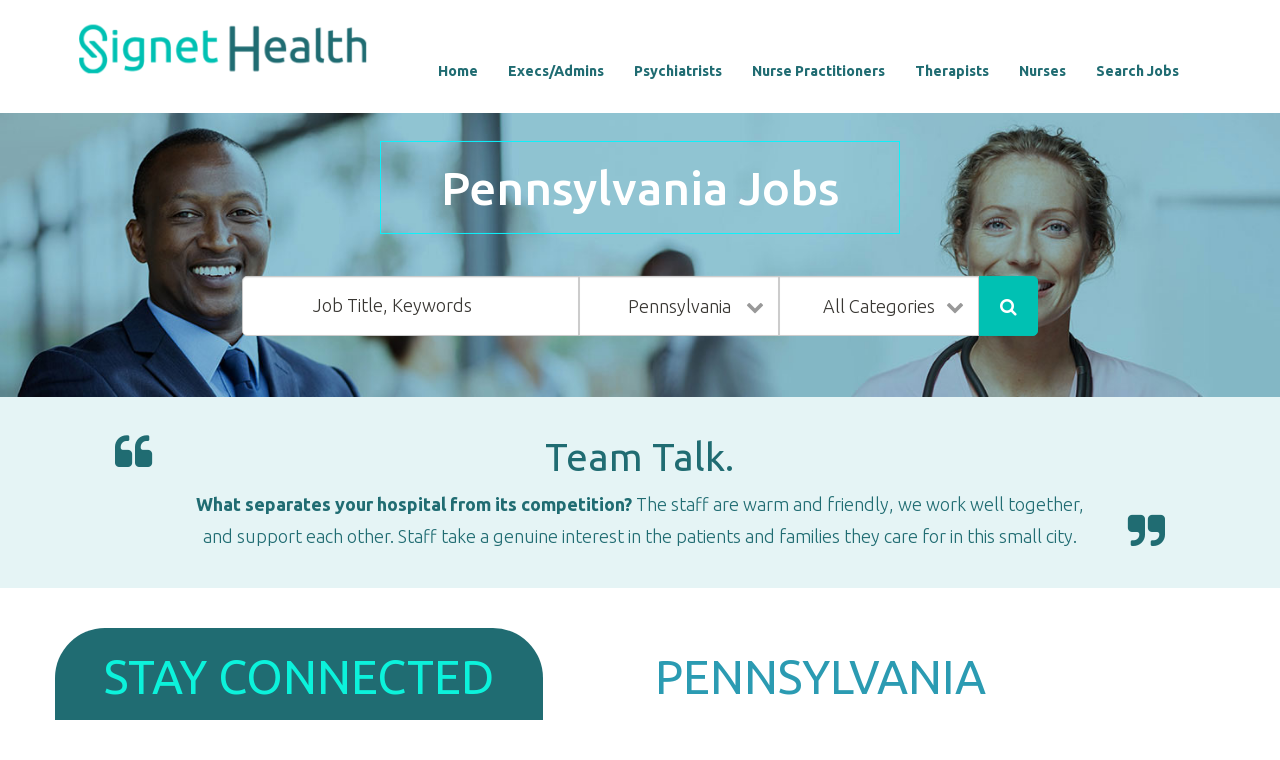

--- FILE ---
content_type: text/html; charset=UTF-8
request_url: https://www.signethealthjobs.com/states/pennsylvania/
body_size: 9056
content:
<!DOCTYPE html>
<!--[if lt IE 8]>      <html class="no-js lt-ie9 lt-ie8" lang="en-US"> <![endif]-->
<!--[if IE 8]>         <html class="no-js lt-ie9 ie8" lang="en-US"> <![endif]-->
<!--[if IE 9]>         <html class="no-js ie9" lang="en-US"> <![endif]-->
<!--[if gt IE 9]><!--> <html class="no-js" lang="en-US" > <!--<![endif]-->
<head>
<meta charset="UTF-8">
<meta name="viewport" content="width=device-width, initial-scale=1, user-scalable=no">
<title>Pennsylvania Behavioral Health Jobs</title>	
<link rel="shortcut icon" href="https://www.signethealthjobs.com/wp-content/themes/dei-signet/favicon.ico">
<link rel="apple-touch-icon-precomposed" href="https://www.signethealthjobs.com/wp-content/themes/dei-signet/apple-touch-icon.png" /> 	
<meta name='robots' content='max-image-preview:large' />
<meta name="description" content="Pennsylvania Behavioral Health Jobs">
<link rel='dns-prefetch' href='//maxcdn.bootstrapcdn.com' />
<link rel='dns-prefetch' href='//fonts.googleapis.com' />
<link rel="alternate" title="oEmbed (JSON)" type="application/json+oembed" href="https://www.signethealthjobs.com/wp-json/oembed/1.0/embed?url=https%3A%2F%2Fwww.signethealthjobs.com%2Fstates%2Fpennsylvania%2F" />
<link rel="alternate" title="oEmbed (XML)" type="text/xml+oembed" href="https://www.signethealthjobs.com/wp-json/oembed/1.0/embed?url=https%3A%2F%2Fwww.signethealthjobs.com%2Fstates%2Fpennsylvania%2F&#038;format=xml" />
<style id='wp-img-auto-sizes-contain-inline-css' type='text/css'>
img:is([sizes=auto i],[sizes^="auto," i]){contain-intrinsic-size:3000px 1500px}
/*# sourceURL=wp-img-auto-sizes-contain-inline-css */
</style>
<style id='wp-block-library-inline-css' type='text/css'>
:root{--wp-block-synced-color:#7a00df;--wp-block-synced-color--rgb:122,0,223;--wp-bound-block-color:var(--wp-block-synced-color);--wp-editor-canvas-background:#ddd;--wp-admin-theme-color:#007cba;--wp-admin-theme-color--rgb:0,124,186;--wp-admin-theme-color-darker-10:#006ba1;--wp-admin-theme-color-darker-10--rgb:0,107,160.5;--wp-admin-theme-color-darker-20:#005a87;--wp-admin-theme-color-darker-20--rgb:0,90,135;--wp-admin-border-width-focus:2px}@media (min-resolution:192dpi){:root{--wp-admin-border-width-focus:1.5px}}.wp-element-button{cursor:pointer}:root .has-very-light-gray-background-color{background-color:#eee}:root .has-very-dark-gray-background-color{background-color:#313131}:root .has-very-light-gray-color{color:#eee}:root .has-very-dark-gray-color{color:#313131}:root .has-vivid-green-cyan-to-vivid-cyan-blue-gradient-background{background:linear-gradient(135deg,#00d084,#0693e3)}:root .has-purple-crush-gradient-background{background:linear-gradient(135deg,#34e2e4,#4721fb 50%,#ab1dfe)}:root .has-hazy-dawn-gradient-background{background:linear-gradient(135deg,#faaca8,#dad0ec)}:root .has-subdued-olive-gradient-background{background:linear-gradient(135deg,#fafae1,#67a671)}:root .has-atomic-cream-gradient-background{background:linear-gradient(135deg,#fdd79a,#004a59)}:root .has-nightshade-gradient-background{background:linear-gradient(135deg,#330968,#31cdcf)}:root .has-midnight-gradient-background{background:linear-gradient(135deg,#020381,#2874fc)}:root{--wp--preset--font-size--normal:16px;--wp--preset--font-size--huge:42px}.has-regular-font-size{font-size:1em}.has-larger-font-size{font-size:2.625em}.has-normal-font-size{font-size:var(--wp--preset--font-size--normal)}.has-huge-font-size{font-size:var(--wp--preset--font-size--huge)}.has-text-align-center{text-align:center}.has-text-align-left{text-align:left}.has-text-align-right{text-align:right}.has-fit-text{white-space:nowrap!important}#end-resizable-editor-section{display:none}.aligncenter{clear:both}.items-justified-left{justify-content:flex-start}.items-justified-center{justify-content:center}.items-justified-right{justify-content:flex-end}.items-justified-space-between{justify-content:space-between}.screen-reader-text{border:0;clip-path:inset(50%);height:1px;margin:-1px;overflow:hidden;padding:0;position:absolute;width:1px;word-wrap:normal!important}.screen-reader-text:focus{background-color:#ddd;clip-path:none;color:#444;display:block;font-size:1em;height:auto;left:5px;line-height:normal;padding:15px 23px 14px;text-decoration:none;top:5px;width:auto;z-index:100000}html :where(.has-border-color){border-style:solid}html :where([style*=border-top-color]){border-top-style:solid}html :where([style*=border-right-color]){border-right-style:solid}html :where([style*=border-bottom-color]){border-bottom-style:solid}html :where([style*=border-left-color]){border-left-style:solid}html :where([style*=border-width]){border-style:solid}html :where([style*=border-top-width]){border-top-style:solid}html :where([style*=border-right-width]){border-right-style:solid}html :where([style*=border-bottom-width]){border-bottom-style:solid}html :where([style*=border-left-width]){border-left-style:solid}html :where(img[class*=wp-image-]){height:auto;max-width:100%}:where(figure){margin:0 0 1em}html :where(.is-position-sticky){--wp-admin--admin-bar--position-offset:var(--wp-admin--admin-bar--height,0px)}@media screen and (max-width:600px){html :where(.is-position-sticky){--wp-admin--admin-bar--position-offset:0px}}

/*# sourceURL=wp-block-library-inline-css */
</style><style id='global-styles-inline-css' type='text/css'>
:root{--wp--preset--aspect-ratio--square: 1;--wp--preset--aspect-ratio--4-3: 4/3;--wp--preset--aspect-ratio--3-4: 3/4;--wp--preset--aspect-ratio--3-2: 3/2;--wp--preset--aspect-ratio--2-3: 2/3;--wp--preset--aspect-ratio--16-9: 16/9;--wp--preset--aspect-ratio--9-16: 9/16;--wp--preset--color--black: #000000;--wp--preset--color--cyan-bluish-gray: #abb8c3;--wp--preset--color--white: #ffffff;--wp--preset--color--pale-pink: #f78da7;--wp--preset--color--vivid-red: #cf2e2e;--wp--preset--color--luminous-vivid-orange: #ff6900;--wp--preset--color--luminous-vivid-amber: #fcb900;--wp--preset--color--light-green-cyan: #7bdcb5;--wp--preset--color--vivid-green-cyan: #00d084;--wp--preset--color--pale-cyan-blue: #8ed1fc;--wp--preset--color--vivid-cyan-blue: #0693e3;--wp--preset--color--vivid-purple: #9b51e0;--wp--preset--gradient--vivid-cyan-blue-to-vivid-purple: linear-gradient(135deg,rgb(6,147,227) 0%,rgb(155,81,224) 100%);--wp--preset--gradient--light-green-cyan-to-vivid-green-cyan: linear-gradient(135deg,rgb(122,220,180) 0%,rgb(0,208,130) 100%);--wp--preset--gradient--luminous-vivid-amber-to-luminous-vivid-orange: linear-gradient(135deg,rgb(252,185,0) 0%,rgb(255,105,0) 100%);--wp--preset--gradient--luminous-vivid-orange-to-vivid-red: linear-gradient(135deg,rgb(255,105,0) 0%,rgb(207,46,46) 100%);--wp--preset--gradient--very-light-gray-to-cyan-bluish-gray: linear-gradient(135deg,rgb(238,238,238) 0%,rgb(169,184,195) 100%);--wp--preset--gradient--cool-to-warm-spectrum: linear-gradient(135deg,rgb(74,234,220) 0%,rgb(151,120,209) 20%,rgb(207,42,186) 40%,rgb(238,44,130) 60%,rgb(251,105,98) 80%,rgb(254,248,76) 100%);--wp--preset--gradient--blush-light-purple: linear-gradient(135deg,rgb(255,206,236) 0%,rgb(152,150,240) 100%);--wp--preset--gradient--blush-bordeaux: linear-gradient(135deg,rgb(254,205,165) 0%,rgb(254,45,45) 50%,rgb(107,0,62) 100%);--wp--preset--gradient--luminous-dusk: linear-gradient(135deg,rgb(255,203,112) 0%,rgb(199,81,192) 50%,rgb(65,88,208) 100%);--wp--preset--gradient--pale-ocean: linear-gradient(135deg,rgb(255,245,203) 0%,rgb(182,227,212) 50%,rgb(51,167,181) 100%);--wp--preset--gradient--electric-grass: linear-gradient(135deg,rgb(202,248,128) 0%,rgb(113,206,126) 100%);--wp--preset--gradient--midnight: linear-gradient(135deg,rgb(2,3,129) 0%,rgb(40,116,252) 100%);--wp--preset--font-size--small: 13px;--wp--preset--font-size--medium: 20px;--wp--preset--font-size--large: 36px;--wp--preset--font-size--x-large: 42px;--wp--preset--spacing--20: 0.44rem;--wp--preset--spacing--30: 0.67rem;--wp--preset--spacing--40: 1rem;--wp--preset--spacing--50: 1.5rem;--wp--preset--spacing--60: 2.25rem;--wp--preset--spacing--70: 3.38rem;--wp--preset--spacing--80: 5.06rem;--wp--preset--shadow--natural: 6px 6px 9px rgba(0, 0, 0, 0.2);--wp--preset--shadow--deep: 12px 12px 50px rgba(0, 0, 0, 0.4);--wp--preset--shadow--sharp: 6px 6px 0px rgba(0, 0, 0, 0.2);--wp--preset--shadow--outlined: 6px 6px 0px -3px rgb(255, 255, 255), 6px 6px rgb(0, 0, 0);--wp--preset--shadow--crisp: 6px 6px 0px rgb(0, 0, 0);}:where(.is-layout-flex){gap: 0.5em;}:where(.is-layout-grid){gap: 0.5em;}body .is-layout-flex{display: flex;}.is-layout-flex{flex-wrap: wrap;align-items: center;}.is-layout-flex > :is(*, div){margin: 0;}body .is-layout-grid{display: grid;}.is-layout-grid > :is(*, div){margin: 0;}:where(.wp-block-columns.is-layout-flex){gap: 2em;}:where(.wp-block-columns.is-layout-grid){gap: 2em;}:where(.wp-block-post-template.is-layout-flex){gap: 1.25em;}:where(.wp-block-post-template.is-layout-grid){gap: 1.25em;}.has-black-color{color: var(--wp--preset--color--black) !important;}.has-cyan-bluish-gray-color{color: var(--wp--preset--color--cyan-bluish-gray) !important;}.has-white-color{color: var(--wp--preset--color--white) !important;}.has-pale-pink-color{color: var(--wp--preset--color--pale-pink) !important;}.has-vivid-red-color{color: var(--wp--preset--color--vivid-red) !important;}.has-luminous-vivid-orange-color{color: var(--wp--preset--color--luminous-vivid-orange) !important;}.has-luminous-vivid-amber-color{color: var(--wp--preset--color--luminous-vivid-amber) !important;}.has-light-green-cyan-color{color: var(--wp--preset--color--light-green-cyan) !important;}.has-vivid-green-cyan-color{color: var(--wp--preset--color--vivid-green-cyan) !important;}.has-pale-cyan-blue-color{color: var(--wp--preset--color--pale-cyan-blue) !important;}.has-vivid-cyan-blue-color{color: var(--wp--preset--color--vivid-cyan-blue) !important;}.has-vivid-purple-color{color: var(--wp--preset--color--vivid-purple) !important;}.has-black-background-color{background-color: var(--wp--preset--color--black) !important;}.has-cyan-bluish-gray-background-color{background-color: var(--wp--preset--color--cyan-bluish-gray) !important;}.has-white-background-color{background-color: var(--wp--preset--color--white) !important;}.has-pale-pink-background-color{background-color: var(--wp--preset--color--pale-pink) !important;}.has-vivid-red-background-color{background-color: var(--wp--preset--color--vivid-red) !important;}.has-luminous-vivid-orange-background-color{background-color: var(--wp--preset--color--luminous-vivid-orange) !important;}.has-luminous-vivid-amber-background-color{background-color: var(--wp--preset--color--luminous-vivid-amber) !important;}.has-light-green-cyan-background-color{background-color: var(--wp--preset--color--light-green-cyan) !important;}.has-vivid-green-cyan-background-color{background-color: var(--wp--preset--color--vivid-green-cyan) !important;}.has-pale-cyan-blue-background-color{background-color: var(--wp--preset--color--pale-cyan-blue) !important;}.has-vivid-cyan-blue-background-color{background-color: var(--wp--preset--color--vivid-cyan-blue) !important;}.has-vivid-purple-background-color{background-color: var(--wp--preset--color--vivid-purple) !important;}.has-black-border-color{border-color: var(--wp--preset--color--black) !important;}.has-cyan-bluish-gray-border-color{border-color: var(--wp--preset--color--cyan-bluish-gray) !important;}.has-white-border-color{border-color: var(--wp--preset--color--white) !important;}.has-pale-pink-border-color{border-color: var(--wp--preset--color--pale-pink) !important;}.has-vivid-red-border-color{border-color: var(--wp--preset--color--vivid-red) !important;}.has-luminous-vivid-orange-border-color{border-color: var(--wp--preset--color--luminous-vivid-orange) !important;}.has-luminous-vivid-amber-border-color{border-color: var(--wp--preset--color--luminous-vivid-amber) !important;}.has-light-green-cyan-border-color{border-color: var(--wp--preset--color--light-green-cyan) !important;}.has-vivid-green-cyan-border-color{border-color: var(--wp--preset--color--vivid-green-cyan) !important;}.has-pale-cyan-blue-border-color{border-color: var(--wp--preset--color--pale-cyan-blue) !important;}.has-vivid-cyan-blue-border-color{border-color: var(--wp--preset--color--vivid-cyan-blue) !important;}.has-vivid-purple-border-color{border-color: var(--wp--preset--color--vivid-purple) !important;}.has-vivid-cyan-blue-to-vivid-purple-gradient-background{background: var(--wp--preset--gradient--vivid-cyan-blue-to-vivid-purple) !important;}.has-light-green-cyan-to-vivid-green-cyan-gradient-background{background: var(--wp--preset--gradient--light-green-cyan-to-vivid-green-cyan) !important;}.has-luminous-vivid-amber-to-luminous-vivid-orange-gradient-background{background: var(--wp--preset--gradient--luminous-vivid-amber-to-luminous-vivid-orange) !important;}.has-luminous-vivid-orange-to-vivid-red-gradient-background{background: var(--wp--preset--gradient--luminous-vivid-orange-to-vivid-red) !important;}.has-very-light-gray-to-cyan-bluish-gray-gradient-background{background: var(--wp--preset--gradient--very-light-gray-to-cyan-bluish-gray) !important;}.has-cool-to-warm-spectrum-gradient-background{background: var(--wp--preset--gradient--cool-to-warm-spectrum) !important;}.has-blush-light-purple-gradient-background{background: var(--wp--preset--gradient--blush-light-purple) !important;}.has-blush-bordeaux-gradient-background{background: var(--wp--preset--gradient--blush-bordeaux) !important;}.has-luminous-dusk-gradient-background{background: var(--wp--preset--gradient--luminous-dusk) !important;}.has-pale-ocean-gradient-background{background: var(--wp--preset--gradient--pale-ocean) !important;}.has-electric-grass-gradient-background{background: var(--wp--preset--gradient--electric-grass) !important;}.has-midnight-gradient-background{background: var(--wp--preset--gradient--midnight) !important;}.has-small-font-size{font-size: var(--wp--preset--font-size--small) !important;}.has-medium-font-size{font-size: var(--wp--preset--font-size--medium) !important;}.has-large-font-size{font-size: var(--wp--preset--font-size--large) !important;}.has-x-large-font-size{font-size: var(--wp--preset--font-size--x-large) !important;}
/*# sourceURL=global-styles-inline-css */
</style>

<style id='classic-theme-styles-inline-css' type='text/css'>
/*! This file is auto-generated */
.wp-block-button__link{color:#fff;background-color:#32373c;border-radius:9999px;box-shadow:none;text-decoration:none;padding:calc(.667em + 2px) calc(1.333em + 2px);font-size:1.125em}.wp-block-file__button{background:#32373c;color:#fff;text-decoration:none}
/*# sourceURL=/wp-includes/css/classic-themes.min.css */
</style>
<link rel='stylesheet' id='wp-components-css' href='https://www.signethealthjobs.com/wp-includes/css/dist/components/style.min.css?ver=22c10326803f0d9f89813b623476969a' type='text/css' media='all' />
<link rel='stylesheet' id='wp-preferences-css' href='https://www.signethealthjobs.com/wp-includes/css/dist/preferences/style.min.css?ver=22c10326803f0d9f89813b623476969a' type='text/css' media='all' />
<link rel='stylesheet' id='wp-block-editor-css' href='https://www.signethealthjobs.com/wp-includes/css/dist/block-editor/style.min.css?ver=22c10326803f0d9f89813b623476969a' type='text/css' media='all' />
<link rel='stylesheet' id='popup-maker-block-library-style-css' href='https://www.signethealthjobs.com/wp-content/plugins/popup-maker/dist/packages/block-library-style.css?ver=dbea705cfafe089d65f1' type='text/css' media='all' />
<link rel='stylesheet' id='ats_job_fetch-css' href='https://www.signethealthjobs.com/wp-content/plugins/ats_job_fetch/public/css/ats_job_fetch-public.css?ver=1.1.0' type='text/css' media='all' />
<link rel='stylesheet' id='bootstrap-css-css' href='https://maxcdn.bootstrapcdn.com/bootstrap/3.3.4/css/bootstrap.min.css?ver=3.3.4' type='text/css' media='1' />
<link rel='stylesheet' id='usa-html5-map-style-css' href='https://www.signethealthjobs.com/wp-content/plugins/usahtmlmap/static/css/map.css?ver=22c10326803f0d9f89813b623476969a' type='text/css' media='all' />
<link rel='stylesheet' id='main.min.css-css' href='https://www.signethealthjobs.com/wp-content/themes/dei-signet/css/main.min.css?ver=1' type='text/css' media='all' />
<link rel='stylesheet' id='googlefonts.css-css' href='https://fonts.googleapis.com/css2?family=Ubuntu%3Awght%40300%3B400%3B500%3B700&#038;display=swap&#038;ver=1' type='text/css' media='all' />
<link rel='stylesheet' id='stylesheet-css' href='https://www.signethealthjobs.com/wp-content/themes/dei-signet/style.css?ver=1' type='text/css' media='all' />
<script type="text/javascript" src="https://www.signethealthjobs.com/wp-includes/js/jquery/jquery.min.js?ver=3.7.1" id="jquery-core-js"></script>
<script type="text/javascript" src="https://www.signethealthjobs.com/wp-includes/js/jquery/jquery-migrate.min.js?ver=3.4.1" id="jquery-migrate-js"></script>
<script type="text/javascript" id="search-ajax-js-extra">
/* <![CDATA[ */
var ats_job_result_ajax = {"ajax_url":"https://www.signethealthjobs.com/wp-admin/admin-ajax.php","check_nonce":"e6061763bf"};
var ats_job_pagination_ajax = {"ajax_url":"https://www.signethealthjobs.com/wp-admin/admin-ajax.php","check_nonce":"783a3a15bb"};
//# sourceURL=search-ajax-js-extra
/* ]]> */
</script>
<script type="text/javascript" src="https://www.signethealthjobs.com/wp-content/plugins/ats_job_fetch/public/js/ats_job_fetch-public.js?ver=1.1.0" id="search-ajax-js"></script>
<script type="text/javascript" src="https://www.signethealthjobs.com/wp-content/plugins/usahtmlmap/static/js/jquery.nicescroll.js?ver=22c10326803f0d9f89813b623476969a" id="usa-html5-map-nicescroll-js"></script>
<script type="text/javascript" src="https://www.signethealthjobs.com/wp-content/themes/dei-signet/js/vendor/modernizr-2.8.3-respond-1.4.2.min.js?ver=2.8.3&#039; async=&#039;async" id="modernizr-js-js"></script>
<link rel="https://api.w.org/" href="https://www.signethealthjobs.com/wp-json/" /><link rel="alternate" title="JSON" type="application/json" href="https://www.signethealthjobs.com/wp-json/wp/v2/pages/917" /><link rel='shortlink' href='https://www.signethealthjobs.com/?p=917' />
<!-- GA Code Here -->
<script src="//assets.adobedtm.com/dd65a7f0f95d/762028ab5065/launch-240e6079a7d8.min.js" async></script>
<script language="javascript"> 
var ddo=ddo||{};
ddo = { 
channel: "diamond",
pageName: "pennsylvania",
pageType: "careersite"
} 
</script>
<script type="text/javascript">_satellite.pageBottom();</script></head>
<body class="wp-singular page-template page-template-page-templates page-template-left-search page-template-page-templatesleft-search-php page page-id-917 page-child parent-pageid-404 wp-custom-logo wp-theme-dei-signet flex-column screen-height">
<!--[if lt IE 9]>
<p class="chromeframe">You are using an <strong>outdated</strong> browser. Please <a href="http://browsehappy.com/">upgrade your browser</a> or <a href="http://www.google.com/chromeframe/?redirect=true">activate Google Chrome Frame</a> to improve your experience.</p>
<![endif]-->
<header id="site-header">
	<div class="container">
	<nav class="navbar">
    <div class="navbar-header">
      <a href="https://www.signethealthjobs.com/" class="" rel="home" itemprop="url">
      <img width="306" height="55" src="https://www.signethealthjobs.com/wp-content/uploads/cropped-logo.png" class="logo" alt="" itemprop="logo" decoding="async" />
      </a>
      <button type="button" class="navbar-toggle" data-toggle="collapse" data-target=".navbar-collapse">
        <span class="icon-bar"></span>
        <span class="icon-bar"></span>
        <span class="icon-bar"></span>
      </button>
    </div>
    <div class="navbar-collapse collapse">
      <ul id="menu-main-menu" class="nav navbar-nav"><li id="menu-item-19" class="menu-item menu-item-type-post_type menu-item-object-page menu-item-home menu-item-19"><a href="https://www.signethealthjobs.com/">Home</a></li>
<li id="menu-item-624" class="menu-item menu-item-type-post_type menu-item-object-page menu-item-624"><a href="https://www.signethealthjobs.com/exec-admin-jobs/">Execs/Admins</a></li>
<li id="menu-item-625" class="menu-item menu-item-type-post_type menu-item-object-page menu-item-625"><a href="https://www.signethealthjobs.com/psychiatrist-jobs/">Psychiatrists</a></li>
<li id="menu-item-1178" class="menu-item menu-item-type-post_type menu-item-object-page menu-item-1178"><a href="https://www.signethealthjobs.com/nurse-practitioner/">Nurse Practitioners</a></li>
<li id="menu-item-2864" class="menu-item menu-item-type-post_type menu-item-object-page menu-item-2864"><a href="https://www.signethealthjobs.com/therapists/">Therapists</a></li>
<li id="menu-item-626" class="menu-item menu-item-type-post_type menu-item-object-page menu-item-626"><a href="https://www.signethealthjobs.com/nursing-jobs/">Nurses</a></li>
<li id="menu-item-489" class="menu-item menu-item-type-post_type menu-item-object-page menu-item-489"><a href="https://www.signethealthjobs.com/job-search-results/">Search Jobs</a></li>
</ul>    </div><!--/.navbar-collapse -->
	</nav><!-- navbar -->
</div>
	
</header>
<section id="header-image" style="background-image: url();">

	<img src=" https://www.signethealthjobs.com/wp-content/uploads/header-img-shortest.jpg">
	<div class="header-extras">

		
		
<div class="container">
	<section id="header-text" class="text-center">
		<h1 class="header-text">Pennsylvania Jobs</h1>
	</section>	
</div> <!-- container -->
	

		<section id="header-search-box" >
	<div class="container text-center">

		<form name="search_criteria" class="form-inline" method='post' action="https://www.signethealthjobs.com/job-search-results/">
			<div class="form-group has-feedback">
				<div class="input-group">
					<label for="exampleInputName2" class="sr-only">Job Title, Keywords</label>
					<input type="text" name="job_title" class="form-control text-center first-input" value="" id="exampleInputName2" placeholder="Job Title, Keywords">
				</div>
			</div>
			<div class="form-group">
				<div class="input-group location-select">
					<label for="exampleInputEmail3" class="sr-only">Location</label>
					<select type="text" name="job_location" class="form-control text-center" id="exampleInputEmail3" placeholder="Location">
						

							<option selected='selected'>Pennsylvania</option>							<option value="any"><a data-ijobcatid="">All Locations</a></option>
																<option value ="Nationwide"><a data-ijobcatid="">Nationwide</a></option>
																<option value ="Arkansas"><a data-ijobcatid="">Arkansas</a></option>
																<option value ="Indiana"><a data-ijobcatid="">Indiana</a></option>
																<option value ="Kansas"><a data-ijobcatid="">Kansas</a></option>
																<option value ="Maine"><a data-ijobcatid="">Maine</a></option>
																<option value ="Maryland"><a data-ijobcatid="">Maryland</a></option>
																<option value ="Nebraska"><a data-ijobcatid="">Nebraska</a></option>
																<option value ="New York"><a data-ijobcatid="">New York</a></option>
																<option value ="Texas"><a data-ijobcatid="">Texas</a></option>
																<option value ="Virginia"><a data-ijobcatid="">Virginia</a></option>
																<option value ="Washington"><a data-ijobcatid="">Washington</a></option>
																<option value ="Washington, DC"><a data-ijobcatid="">Washington, DC</a></option>
																		</select>
				</div> 
			</div>

			<div class="form-group">
				<div class="input-group category-select">
					<label for="exampleInputEmail2" class="sr-only">Category</label>
					<select type="text" name="job_category" class="form-control text-center" id="exampleInputEmail2" placeholder="Category">
													<option value="any"><a data-ijobcatid="">All Categories</a></option>
																						<option value="administrative"><a data-ijobcatid="">Administrative</a></option>
															<option value="executive-program-administration"><a data-ijobcatid="">Executive / Program Administration</a></option>
															<option value="nurse-leadership"><a data-ijobcatid="">Nurse Leadership</a></option>
															<option value="nursing"><a data-ijobcatid="">Nursing</a></option>
															<option value="other-professionals"><a data-ijobcatid="">OTHER Professionals</a></option>
															<option value="physicians"><a data-ijobcatid="">Physicians</a></option>
															<option value="social-worker-therapist"><a data-ijobcatid="">Social Worker / Therapist</a></option>
															<option value="support-staff"><a data-ijobcatid="">Support Staff</a></option>
																		</select>
				</div>
				
			</div>
			<button class="btn btn-primary last-input" type='submit' value='Submit' id='ats-job-non-ajax-search'><i class="fa fa-search"></i></button>
		</form>

	</div> <!-- container -->
</section>		

	</div>
		

		<div class="cut-out">
	<img src="https://www.signethealthjobs.com/wp-content/themes/dei-signet/img/header-curvy.png">
</div>
</section>		
 


<main id="main-content" class="flex-grow">

<section id="random-testimonials" class="tan-bg">
	<div class="container">

		<div class="col-sm-10 col-xs-8 col-sm-offset-1 col-xs-offset-2">	

			<div class="random-testimonials-inner">	

				<h2 style="text-align: center;">Team Talk.</h2>
<p style="text-align: center;"><strong>What separates your hospital from its competition? </strong>The staff are warm and friendly, we work well together, and support each other. Staff take a genuine interest in the patients and families they care for in this small city.</p>

			</div><!-- inner -->
			
	    </div> <!-- col -->

	</div> <!-- container -->

</section>
	<section class="top-section">
		<div class="container">
			<div class="row">
									<div class="col-sm-5 solid-brown-bg">
						<section id="sign-up" class="">

	<form accept-charset="UTF-8" action="https://bv357.infusionsoft.com/app/form/process/e9ba508bc1f427ba51218f6ac9b8a06d" class="infusion-form" id="inf_form_e9ba508bc1f427ba51218f6ac9b8a06d" method="POST">
    <input name="inf_form_xid" type="hidden" value="e9ba508bc1f427ba51218f6ac9b8a06d" />
    <input name="inf_form_name" type="hidden" value="Signet career site webform" />
    <input name="infusionsoft_version" type="hidden" value="1.70.0.433327" />
    <div>
        <div class="text">
                    <div class="text" contentid="paragraph">
                        <div>
                            <h1>
                                <span class="ex-teal">STAY CONNECTED</span>
                            </h1>
                            <p>
                                Please fill out the form below to stay up to date on current job opportunities and new jobs developing in your area.
                            </p>
                        </div>
                    </div>
        </div>
    </div>
    <div>
        <div>&nbsp;</div>
    </div>
    <div class="infusion-field">
        <label for="inf_field_FirstName">First Name *</label>
        <input id="inf_field_FirstName" name="inf_field_FirstName" placeholder="First Name *" type="text" />
    </div>
    <div>
        <div>&nbsp;</div>
    </div>
    <div class="infusion-field">
        <label for="inf_field_LastName">Last Name *</label>
        <input id="inf_field_LastName" name="inf_field_LastName" placeholder="Last Name *" type="text" />
    </div>
    <div>
        <div>&nbsp;</div>
    </div>
    <div class="infusion-field">
        <label for="inf_field_Email">Email *</label>
        <input id="inf_field_Email" name="inf_field_Email" placeholder="Email *" type="text" />
    </div>
    <div>
        <div>&nbsp;</div>
    </div>
    <div class="infusion-field">
        <label for="inf_custom_State1">State *</label>
        <div class="infusion-field-input-container">
            <select id="inf_custom_State1" name="inf_custom_State1"><option value="">Please select one</option><option value="Alabama">Alabama</option><option value="Alaska">Alaska</option><option value="Arkansas">Arkansas</option><option value="California">California</option><option value="Colorado">Colorado</option><option value="Connecticut">Connecticut</option><option value="Delaware">Delaware</option><option value="District of Columbia">District of Columbia</option><option value="Florida">Florida</option><option value="Georgia">Georgia</option><option value="Hawaii">Hawaii</option><option value="Idaho">Idaho</option><option value="Illinois">Illinois</option><option value="Indiana">Indiana</option><option value="Iowa">Iowa</option><option value="Kansas">Kansas</option><option value="Kentucky">Kentucky</option><option value="Louisiana">Louisiana</option><option value="Maine">Maine</option><option value="Montana">Montana</option><option value="Nebraska">Nebraska</option><option value="Nevada">Nevada</option><option value="New Hampshire">New Hampshire</option><option value="New Jersey">New Jersey</option><option value="New Mexico">New Mexico</option><option value="New York">New York</option><option value="North Carolina">North Carolina</option><option value="North Dakota">North Dakota</option><option value="Ohio">Ohio</option><option value="Oklahoma">Oklahoma</option><option value="Oregon">Oregon</option><option value="Maryland">Maryland</option><option value="Massachusetts">Massachusetts</option><option value="Michigan">Michigan</option><option value="Minnesota">Minnesota</option><option value="Mississippi">Mississippi</option><option value="Missouri">Missouri</option><option value="Pennsylvania">Pennsylvania</option><option value="Rhode Island">Rhode Island</option><option value="South Carolina">South Carolina</option><option value="South Dakota">South Dakota</option><option value="Tennessee">Tennessee</option><option value="Texas">Texas</option><option value="Utah">Utah</option><option value="Vermont">Vermont</option><option value="Virginia">Virginia</option><option value="Washington">Washington</option><option value="West Virginia">West Virginia</option><option value="Wisconsin">Wisconsin</option><option value="Wyoming">Wyoming</option></select>
        </div>
    </div>
    <div>
        <div>&nbsp;</div>
    </div>
    <div class="infusion-field">
        <label for="inf_field_Phone2">Mobile Number *</label>
        <input id="inf_field_Phone2" name="inf_field_Phone2" placeholder="Mobile Number *" type="text" />
    </div>
    <div>
        <div>&nbsp;</div>
    </div>
    <div class="infusion-field">
        <span class="infusion-checkbox">
            <input checked="checked" id="inf_option_CheckingthisboxindicatesyouagreetoreceiveSMStextmessagesfromSignetHealthMsgdataratesapplyCheckbox" name="inf_option_CheckingthisboxindicatesyouagreetoreceiveSMStextmessagesfromSignetHealthMsgdataratesapplyCheckbox" type="checkbox" value="520" />
            <label class="infusion-field-label-container infusion-label-checkbox" for="inf_option_CheckingthisboxindicatesyouagreetoreceiveSMStextmessagesfromSignetHealthMsgdataratesapplyCheckbox">Checking this box indicates you agree to receive SMS text messages from Signet Health. Msg&amp;data rates apply.Checkbox</label>
        </span>
    </div>
    <div class="infusion-field">
        <label for="inf_custom_Interestedin">Interested in: *</label>
        <div class="infusion-field-input-container">
            <select id="inf_custom_Interestedin" name="inf_custom_Interestedin"><option value="">Please select one</option><option value="Business / Referral Development">Business / Referral Development</option><option value="Executive / Program Administration">Executive / Program Administration</option><option value="Nurse Leadership">Nurse Leadership</option><option value="Nurse Practitioners / Physician Assistants">Nurse Practitioners / Physician Assistants</option><option value="Nursing">Nursing</option><option value="OTHER Professionals">OTHER Professionals</option><option value="Physicians">Physicians</option><option value="Respiratory Therapist (CTRS)">Respiratory Therapist (CTRS)</option><option value="Social Worker / Therapist">Social Worker / Therapist</option><option value="Support Staff">Support Staff</option></select>
        </div>
    </div>
    <div>
        <div>&nbsp;</div>
    </div>
    <div class="infusion-field">
        <label for="inf_custom_ApplicationStatus">Application Status *</label>
        <div class="infusion-radio">
            <div class="options-container">
                <span class="infusion-option">
                    <input id="inf_custom_ApplicationStatus_Have Applied" name="inf_custom_ApplicationStatus" type="radio" value="Have Applied" />
                    <label for="inf_custom_ApplicationStatus_Have Applied">Have Applied</label>
                </span>
                <span class="infusion-option">
                    <input id="inf_custom_ApplicationStatus_Have Not Applied" name="inf_custom_ApplicationStatus" type="radio" value="Have Not Applied" />
                    <label for="inf_custom_ApplicationStatus_Have Not Applied">Have Not Applied</label>
                </span>
            </div>
        </div>
    </div>
    <div>
        <div>&nbsp;</div>
    </div>
    <div class="infusion-submit">
        <button type="submit" class="btn btn-primary">Sign Up!</button>
    </div>
    <div>
        <div>&nbsp;</div>
    </div>
</form>
<script type="text/javascript" src="https://bv357.infusionsoft.app/app/webTracking/getTrackingCode"></script>
<script type="text/javascript" src="https://bv357.infusionsoft.com/app/timezone/timezoneInputJs?xid=e9ba508bc1f427ba51218f6ac9b8a06d"></script>
<script type="text/javascript" src="https://bv357.infusionsoft.com/js/jquery/jquery-3.3.1.js"></script>
<script type="text/javascript" src="https://bv357.infusionsoft.app/app/webform/overwriteRefererJs"></script>
</section>					</div>
				
				 <div id="side-text" class="col-sm-6 col-sm-offset-1">
					
<article id="post-917" class="post-917 page type-page status-publish hentry">

	<header class="entry-header">
		<h1 class="entry-title blue-text">Pennsylvania</h1>	</header><!-- .entry-header -->
 
		<div class="entry-content">
						Signet Health has jobs here in Pennsylvania for behavioral health professionals like you who are passionate and committed to quality clinical care.

Signet partners with hospitals and healthcare systems nationwide to implement, improve and expand their behavioral health offerings. Our client relationships span a diverse geographic and demographic range: rural critical access hospitals, urban academic medical centers, sole community hospitals, multi-hospital health systems, faith-based healthcare organizations and national strategic partners.
<h1 style="text-align: left;"><span class="blue-text">Open Positions</span></h1>
<p style="text-align: left;"><div class='job-list-main' data-category='' data-state='Pennsylvania'><div class="job-general-list"><h3 class="blue-text"><strong>0 Jobs Found</strong></h3>You’ve caught us fully staffed! Please come back to check for hot-off-the-press openings.</div></div></p>								</div><!-- .entry-content -->
	 


	<footer class="entry-meta">
			
	</footer><!-- .entry-meta -->
</article><!-- #post-## -->
		
				 </div><!--  col -->
				
			</div>
		</div>
	</section>

</main>






<footer id="site-footer" class="">
	<div class="top-footer">
		<img src="https://www.signethealthjobs.com/wp-content/themes/dei-signet/img/top-footer.jpg">

		<div class="container">
			<div class="row">
				<div class="col-sm-6 col-sm-push-6 text-center">
					<div class="row">
						<div class="col-sm-8">
							<img src="https://www.signethealthjobs.com/wp-content/uploads/logo-white.png" class="" alt="Diamond Helathcare Logo"></div>
					</div>
					
				</div>
				<div class="col-sm-6 col-sm-pull-6">
					<div class="footer-navs">
						<nav class="social-media"><ul id="menu-icon-menu" class="icon-nav list-inline"><li><a  class=" menu-item menu-item-type-custom menu-item-object-custom" href="https://www.youtube.com/channel/UCZ8_eJyVxqIAfvrpb3G-ScQ"  target="_blank" title="YouTube" data-placement="bottom" data-content=""><i class="fa fa-youtube"></i></a></li></li>
<li><a  class=" menu-item menu-item-type-custom menu-item-object-custom" href="https://www.linkedin.com/company/692622"  target="" title="LinkedIn" data-placement="bottom" data-content=""><i class="fa fa-linkedin"></i></a></li></li>
</ul></nav>		
						<nav class="menu-footer-menu-container"><ul id="menu-footer-menu" class="nav navbar-nav small"><li id="menu-item-298" class="menu-item menu-item-type-post_type menu-item-object-page menu-item-home menu-item-298"><a href="https://www.signethealthjobs.com/">Home</a><li class="menu-divider">|</li></li>
<li id="menu-item-636" class="menu-item menu-item-type-post_type menu-item-object-page menu-item-636"><a href="https://www.signethealthjobs.com/job-search-results/">Search Jobs</a><li class="menu-divider">|</li></li>
<li id="menu-item-637" class="menu-item menu-item-type-custom menu-item-object-custom menu-item-637"><a href="https://www.signethealth.com/">Corporate</a><li class="menu-divider">|</li></li>
<li id="menu-item-642" class="menu-item menu-item-type-post_type menu-item-object-page menu-item-642"><a href="https://www.signethealthjobs.com/contact/">Contact</a><li class="menu-divider">|</li></li>
<li id="menu-item-3031" class="menu-item menu-item-type-custom menu-item-object-custom menu-item-3031"><a target="_blank" href="https://www.signethealthjobs.com/wp-content/uploads/Fusion_SignetHealth_Website-Privacy-Policy-V1.1.pdf">Privacy Policy</a><li class="menu-divider">|</li></li>
</ul></nav>						<div class="small">
							<p class="footer-address">
															</p>
							<p class="copyright">
								©	Signet Health. All Rights Reserved.							</p>
						</div><!-- #copyright -->
					</div> <!-- footer navs -->	
				</div>

				

			</div>
		</div>	
	</div>

	<div class="bottom-footer">
		<div class="container">
			<div class="footer-disclaimer">
				<div class="row">
					<div class="col-sm-12">
						<p style="text-align: left;"><strong>Equal Opportunity Employer<br />
</strong>It is the policy of Signet Health Corporation to provide equal employment opportunity to all persons regardless of race, color, religion, national origin, ancestry, age, sex, sexual orientation, gender identity, handicap (disability), marital status, pregnancy, pregnancy-related conditions, active military or veteran status, genetic information, or any other basis protected by applicable law. All employment is decided on the basis of qualifications, merit, and business needs. </p>
<p style="text-align: left;">Signet Health Corporation is a drug-free workplace.</p>
					</div>
				</div>
			</div>

			<div class="footer-menu-wrapper">







			</div> <!-- wrapper -->
		</div> <!-- container -->
	</div>

</footer>

<script type="speculationrules">
{"prefetch":[{"source":"document","where":{"and":[{"href_matches":"/*"},{"not":{"href_matches":["/wp-*.php","/wp-admin/*","/wp-content/uploads/*","/wp-content/*","/wp-content/plugins/*","/wp-content/themes/dei-signet/*","/*\\?(.+)"]}},{"not":{"selector_matches":"a[rel~=\"nofollow\"]"}},{"not":{"selector_matches":".no-prefetch, .no-prefetch a"}}]},"eagerness":"conservative"}]}
</script>
<script>console.log("acsb not injected")</script><script>(function(){var s=document.createElement('script');var e = !document.body ? document.querySelector('head'):document.body;s.src='https://acsbapp.com/apps/app/dist/js/app.js';s.setAttribute('data-source', 'WordPress');s.setAttribute('data-plugin-version', '2.12');s.defer=true;s.onload=function(){acsbJS.init({
                statementLink     : '',
                footerHtml        : '',
                hideMobile        : false,
                hideTrigger       : false,
                language          : 'en',
                position          : 'left',
                leadColor         : '#206c72',
                triggerColor      : '#00c1ba',
                triggerRadius     : '50%',
                triggerPositionX  : 'left',
                triggerPositionY  : 'bottom',
                triggerIcon       : 'people',
                triggerSize       : 'medium',
                triggerOffsetX    : 20,
                triggerOffsetY    : 20,
                mobile            : {
                    triggerSize       : 'small',
                    triggerPositionX  : 'right',
                    triggerPositionY  : 'bottom',
                    triggerOffsetX    : 10,
                    triggerOffsetY    : 10,
                    triggerRadius     : '50%'
                }
            });
        };
    e.appendChild(s);}());</script><script type="text/javascript" src="https://maxcdn.bootstrapcdn.com/bootstrap/3.3.4/js/bootstrap.min.js?ver=3.3.4" id="bootstrap-js-js"></script>
<script type="text/javascript" src="https://www.signethealthjobs.com/wp-content/themes/dei-signet/js/main.js?ver=1.0" id="main-js-js"></script>
</body>
</html>

--- FILE ---
content_type: text/css
request_url: https://www.signethealthjobs.com/wp-content/plugins/ats_job_fetch/public/css/ats_job_fetch-public.css?ver=1.1.0
body_size: 141
content:
/**
 * All of the CSS for public-facing functionality is included in this file.
 */
/* .container {
    text-align: justify;
    -ms-text-justify: distribute-all-lines;
    text-justify: distribute-all-lines;
    width:100%;
}
.container>div {
    width: 150px;
    height: 50px;
    vertical-align: top;
    display: inline-block;
    *display: inline;
    zoom: 1;
    margin: 5px;
}*/
#job-search-box textarea {
    padding: 0 !important;
}

#job-search-box button {
    padding: 13px 36px;
}


--- FILE ---
content_type: text/css
request_url: https://www.signethealthjobs.com/wp-content/themes/dei-signet/css/main.min.css?ver=1
body_size: 34335
content:
@charset "UTF-8";
/* normalize.css v3.0.1 | MIT License | git.io/normalize */
/* line 9, sass/dei/_normalize.scss */
html {
  font-family: sans-serif;
  -ms-text-size-adjust: 100%;
  -webkit-text-size-adjust: 100%;
}

/* line 19, sass/dei/_normalize.scss */
body {
  margin: 0;
}

/* line 43, sass/dei/_normalize.scss */
article,
aside,
details,
figcaption,
figure,
footer,
header,
hgroup,
main,
nav,
section,
summary {
  display: block;
}

/* line 55, sass/dei/_normalize.scss */
audio,
canvas,
progress,
video {
  display: inline-block;
  vertical-align: baseline;
}

/* line 65, sass/dei/_normalize.scss */
audio:not([controls]) {
  display: none;
  height: 0;
}

/* line 76, sass/dei/_normalize.scss */
[hidden],
template {
  display: none;
}

/* line 87, sass/dei/_normalize.scss */
a {
  background: transparent;
}

/* line 96, sass/dei/_normalize.scss */
a:active,
a:hover {
  outline: 0;
}

/* line 107, sass/dei/_normalize.scss */
abbr[title] {
  border-bottom: 1px dotted;
}

/* line 116, sass/dei/_normalize.scss */
b,
strong {
  font-weight: bold;
}

/* line 124, sass/dei/_normalize.scss */
dfn {
  font-style: italic;
}

/* line 133, sass/dei/_normalize.scss */
h1 {
  font-size: 2em;
  margin: 0.67em 0;
}

/* line 142, sass/dei/_normalize.scss */
mark {
  background: #ff0;
  color: #000;
}

/* line 151, sass/dei/_normalize.scss */
small {
  font-size: 80%;
}

/* line 160, sass/dei/_normalize.scss */
sub,
sup {
  font-size: 75%;
  line-height: 0;
  position: relative;
  vertical-align: baseline;
}

/* line 167, sass/dei/_normalize.scss */
sup {
  top: -0.5em;
}

/* line 171, sass/dei/_normalize.scss */
sub {
  bottom: -0.25em;
}

/* line 182, sass/dei/_normalize.scss */
img {
  border: 0;
}

/* line 190, sass/dei/_normalize.scss */
svg:not(:root) {
  overflow: hidden;
}

/* line 201, sass/dei/_normalize.scss */
figure {
  margin: 1em 40px;
}

/* line 209, sass/dei/_normalize.scss */
hr {
  -moz-box-sizing: content-box;
  box-sizing: content-box;
  height: 0;
}

/* line 219, sass/dei/_normalize.scss */
pre {
  overflow: auto;
}

/* line 230, sass/dei/_normalize.scss */
code,
kbd,
pre,
samp {
  font-family: monospace, monospace;
  font-size: 1em;
}

/* line 254, sass/dei/_normalize.scss */
button,
input,
optgroup,
select,
textarea {
  color: inherit;
  font: inherit;
  margin: 0;
  max-width: 100%;
}

/* line 265, sass/dei/_normalize.scss */
button {
  overflow: visible;
}

/* line 277, sass/dei/_normalize.scss */
button,
select {
  text-transform: none;
}

/* line 292, sass/dei/_normalize.scss */
button,
html input[type="button"],
input[type="reset"],
input[type="submit"] {
  -webkit-appearance: none;
  cursor: pointer;
}

/* line 302, sass/dei/_normalize.scss */
button[disabled],
html input[disabled] {
  cursor: default;
}

/* line 311, sass/dei/_normalize.scss */
button::-moz-focus-inner,
input::-moz-focus-inner {
  border: 0;
  padding: 0;
}

/* line 321, sass/dei/_normalize.scss */
input {
  line-height: normal;
}

/* line 334, sass/dei/_normalize.scss */
input[type="checkbox"],
input[type="radio"] {
  box-sizing: border-box;
  padding: 0;
}

/* line 346, sass/dei/_normalize.scss */
input[type="number"]::-webkit-inner-spin-button,
input[type="number"]::-webkit-outer-spin-button {
  height: auto;
}

/* line 356, sass/dei/_normalize.scss */
input[type="search"] {
  -webkit-appearance: textfield;
  -moz-box-sizing: content-box;
  -webkit-box-sizing: content-box;
  box-sizing: content-box;
}

/* line 370, sass/dei/_normalize.scss */
input[type="search"]::-webkit-search-cancel-button,
input[type="search"]::-webkit-search-decoration {
  -webkit-appearance: none;
}

/* line 378, sass/dei/_normalize.scss */
fieldset {
  border: 1px solid #c0c0c0;
  margin: 0 2px;
  padding: 0.35em 0.625em 0.75em;
}

/* line 389, sass/dei/_normalize.scss */
legend {
  border: 0;
  padding: 0;
}

/* line 398, sass/dei/_normalize.scss */
textarea {
  overflow: auto;
}

/* line 407, sass/dei/_normalize.scss */
optgroup {
  font-weight: bold;
}

/* line 418, sass/dei/_normalize.scss */
table {
  border-collapse: collapse;
  border-spacing: 0;
}

/* line 424, sass/dei/_normalize.scss */
td,
th {
  padding: 0;
}

@media print {
  /* line 8, sass/bootstrap/_print.scss */
  * {
    text-shadow: none !important;
    color: #000 !important;
    background: transparent !important;
    box-shadow: none !important;
  }

  /* line 16, sass/bootstrap/_print.scss */
  a,
  a:visited {
    text-decoration: underline;
  }

  /* line 20, sass/bootstrap/_print.scss */
  a[href]:after {
    content: " (" attr(href) ")";
  }

  /* line 24, sass/bootstrap/_print.scss */
  abbr[title]:after {
    content: " (" attr(title) ")";
  }

  /* line 30, sass/bootstrap/_print.scss */
  a[href^="javascript:"]:after,
  a[href^="#"]:after {
    content: "";
  }

  /* line 35, sass/bootstrap/_print.scss */
  pre,
  blockquote {
    border: 1px solid #999;
    page-break-inside: avoid;
  }

  /* line 40, sass/bootstrap/_print.scss */
  thead {
    display: table-header-group;
  }

  /* line 45, sass/bootstrap/_print.scss */
  tr,
  img {
    page-break-inside: avoid;
  }

  /* line 49, sass/bootstrap/_print.scss */
  img {
    max-width: 100% !important;
  }

  /* line 55, sass/bootstrap/_print.scss */
  p,
  h2,
  h3 {
    orphans: 3;
    widows: 3;
  }

  /* line 61, sass/bootstrap/_print.scss */
  h2,
  h3 {
    page-break-after: avoid;
  }

  /* line 67, sass/bootstrap/_print.scss */
  select {
    background: #fff !important;
  }

  /* line 72, sass/bootstrap/_print.scss */
  .navbar {
    display: none;
  }

  /* line 77, sass/bootstrap/_print.scss */
  .table td,
  .table th {
    background-color: #fff !important;
  }

  /* line 83, sass/bootstrap/_print.scss */
  .btn > .caret,
  .dropup > .btn > .caret {
    border-top-color: #000 !important;
  }

  /* line 87, sass/bootstrap/_print.scss */
  .label {
    border: 1px solid #000;
  }

  /* line 91, sass/bootstrap/_print.scss */
  .table {
    border-collapse: collapse !important;
  }

  /* line 96, sass/bootstrap/_print.scss */
  .table-bordered th,
  .table-bordered td {
    border: 1px solid #ddd !important;
  }
}
/* line 11, sass/dei/_scaffolding.scss */
* {
  -webkit-box-sizing: border-box;
  -moz-box-sizing: border-box;
  box-sizing: border-box;
}

/* line 15, sass/dei/_scaffolding.scss */
*:before,
*:after {
  -webkit-box-sizing: border-box;
  -moz-box-sizing: border-box;
  box-sizing: border-box;
}

/* line 22, sass/dei/_scaffolding.scss */
html {
  font-size: 10px;
  -webkit-tap-highlight-color: rgba(0, 0, 0, 0);
}

/* line 27, sass/dei/_scaffolding.scss */
body {
  font-family: "Ubuntu", Helvetica, Arial, sans-serif;
  font-size: 18px;
  line-height: 1.8;
  color: #206c72;
  font-weight: 300;
  background-color: white;
}

/* line 41, sass/dei/_scaffolding.scss */
input,
button,
select,
textarea {
  font-family: inherit;
  font-size: inherit;
  line-height: inherit;
}

/* line 50, sass/dei/_scaffolding.scss */
a {
  color: #00c1b3;
  text-decoration: none;
}
/* line 55, sass/dei/_scaffolding.scss */
a:hover, a:focus {
  color: #00756c;
  text-decoration: underline;
}
/* line 60, sass/dei/_scaffolding.scss */
a:focus {
  outline: thin dotted;
  outline: 5px auto -webkit-focus-ring-color;
  outline-offset: -2px;
}

/* line 71, sass/dei/_scaffolding.scss */
figure {
  margin: 0;
}

/* line 78, sass/dei/_scaffolding.scss */
img {
  vertical-align: middle;
  max-width: 100%;
  height: auto;
}

/* line 85, sass/dei/_scaffolding.scss */
.img-responsive {
  display: block;
  max-width: 100%;
  height: auto;
}

/* line 90, sass/dei/_scaffolding.scss */
.img-rounded {
  border-radius: 6px;
}

/* line 97, sass/dei/_scaffolding.scss */
.img-thumbnail {
  padding: 4px;
  line-height: 1.8;
  background-color: white;
  border: 1px solid #dddddd;
  border-radius: 4px;
  -webkit-transition: all 0.2s ease-in-out;
  -o-transition: all 0.2s ease-in-out;
  transition: all 0.2s ease-in-out;
  display: inline-block;
  max-width: 100%;
  height: auto;
}

/* line 110, sass/dei/_scaffolding.scss */
.img-circle {
  border-radius: 50%;
}

/* line 117, sass/dei/_scaffolding.scss */
hr {
  margin-top: 32px;
  margin-bottom: 32px;
  border: 0;
  border-top: 1px solid #eeeeee;
}

/* line 129, sass/dei/_scaffolding.scss */
.sr-only {
  position: absolute;
  width: 1px;
  height: 1px;
  margin: -1px;
  padding: 0;
  overflow: hidden;
  clip: rect(0, 0, 0, 0);
  border: 0;
}

/* line 146, sass/dei/_scaffolding.scss */
.sr-only-focusable:active, .sr-only-focusable:focus {
  position: static;
  width: auto;
  height: auto;
  margin: 0;
  overflow: visible;
  clip: auto;
}

/* line 10, sass/dei/_type.scss */
h1, h2, h3, h4, h5, h6,
.h1, .h2, .h3, .h4, .h5, .h6 {
  font-family: "Ubuntu", Helvetica, Arial, sans-serif;
  font-weight: 400;
  line-height: 1.1;
  color: inherit;
  text-transform: capitalize;
}
/* line 18, sass/dei/_type.scss */
h1 small,
h1 .small, h2 small,
h2 .small, h3 small,
h3 .small, h4 small,
h4 .small, h5 small,
h5 .small, h6 small,
h6 .small,
.h1 small,
.h1 .small, .h2 small,
.h2 .small, .h3 small,
.h3 .small, .h4 small,
.h4 .small, .h5 small,
.h5 .small, .h6 small,
.h6 .small {
  font-weight: normal;
  line-height: 1;
  color: #777777;
}

/* line 27, sass/dei/_type.scss */
h1, .h1,
h2, .h2,
h3, .h3 {
  margin-top: 0.5em;
  margin-bottom: 0.25em;
}
/* line 32, sass/dei/_type.scss */
h1 small,
h1 .small, .h1 small,
.h1 .small,
h2 small,
h2 .small, .h2 small,
.h2 .small,
h3 small,
h3 .small, .h3 small,
.h3 .small {
  font-size: 65%;
}

/* line 38, sass/dei/_type.scss */
h4, .h4,
h5, .h5,
h6, .h6 {
  margin-top: 0.5em;
  margin-bottom: 0.25em;
}
/* line 43, sass/dei/_type.scss */
h4 small,
h4 .small, .h4 small,
.h4 .small,
h5 small,
h5 .small, .h5 small,
.h5 .small,
h6 small,
h6 .small, .h6 small,
.h6 .small {
  font-size: 75%;
}

/* line 48, sass/dei/_type.scss */
h1, .h1 {
  font-size: 2.6em;
}

/* line 49, sass/dei/_type.scss */
h2, .h2 {
  font-size: 2.15em;
}

/* line 50, sass/dei/_type.scss */
h3, .h3 {
  font-size: 1.7em;
}

/* line 51, sass/dei/_type.scss */
h4, .h4 {
  font-size: 1.25em;
}

/* line 52, sass/dei/_type.scss */
h5, .h5 {
  font-size: 1em;
}

/* line 53, sass/dei/_type.scss */
h6, .h6 {
  font-size: 0.85em;
}

/* line 59, sass/dei/_type.scss */
p {
  margin: 0 0 16px;
}

/* line 63, sass/dei/_type.scss */
.lead {
  margin-bottom: 32px;
  font-size: 20px;
  font-weight: 300;
  line-height: 1.4;
}
@media (min-width: 768px) {
  /* line 63, sass/dei/_type.scss */
  .lead {
    font-size: 27px;
  }
}

/* line 80, sass/dei/_type.scss */
small,
.small {
  font-size: 66%;
}

/* line 85, sass/dei/_type.scss */
cite {
  font-style: normal;
}

/* line 90, sass/dei/_type.scss */
mark,
.mark {
  background-color: #fcf8e3;
  padding: .2em;
}

/* line 96, sass/dei/_type.scss */
.text-left {
  text-align: left;
}

/* line 97, sass/dei/_type.scss */
.text-right {
  text-align: right;
}

/* line 98, sass/dei/_type.scss */
.text-center {
  text-align: center;
}

/* line 99, sass/dei/_type.scss */
.text-justify {
  text-align: justify;
}

/* line 100, sass/dei/_type.scss */
.text-nowrap {
  white-space: nowrap;
}

/* line 103, sass/dei/_type.scss */
.text-lowercase {
  text-transform: lowercase;
}

/* line 104, sass/dei/_type.scss */
.text-uppercase {
  text-transform: uppercase;
}

/* line 105, sass/dei/_type.scss */
.text-capitalize {
  text-transform: capitalize;
}

/* line 108, sass/dei/_type.scss */
.text-muted {
  color: #777777;
}

/* line 5, sass/bootstrap/mixins/_text-emphasis.scss */
.text-primary {
  color: #428bca;
}

/* line 8, sass/bootstrap/mixins/_text-emphasis.scss */
a.text-primary:hover {
  color: #3071a9;
}

/* line 5, sass/bootstrap/mixins/_text-emphasis.scss */
.text-success {
  color: #3c763d;
}

/* line 8, sass/bootstrap/mixins/_text-emphasis.scss */
a.text-success:hover {
  color: #2b542c;
}

/* line 5, sass/bootstrap/mixins/_text-emphasis.scss */
.text-info {
  color: #31708f;
}

/* line 8, sass/bootstrap/mixins/_text-emphasis.scss */
a.text-info:hover {
  color: #245269;
}

/* line 5, sass/bootstrap/mixins/_text-emphasis.scss */
.text-warning {
  color: #8a6d3b;
}

/* line 8, sass/bootstrap/mixins/_text-emphasis.scss */
a.text-warning:hover {
  color: #66512c;
}

/* line 5, sass/bootstrap/mixins/_text-emphasis.scss */
.text-danger {
  color: #a94442;
}

/* line 8, sass/bootstrap/mixins/_text-emphasis.scss */
a.text-danger:hover {
  color: #843534;
}

/* line 125, sass/dei/_type.scss */
.bg-primary {
  color: #fff;
}

/* line 5, sass/bootstrap/mixins/_background-variant.scss */
.bg-primary {
  background-color: #428bca;
}

/* line 8, sass/bootstrap/mixins/_background-variant.scss */
a.bg-primary:hover {
  background-color: #3071a9;
}

/* line 5, sass/bootstrap/mixins/_background-variant.scss */
.bg-success {
  background-color: #dff0d8;
}

/* line 8, sass/bootstrap/mixins/_background-variant.scss */
a.bg-success:hover {
  background-color: #c1e2b3;
}

/* line 5, sass/bootstrap/mixins/_background-variant.scss */
.bg-info {
  background-color: #d9edf7;
}

/* line 8, sass/bootstrap/mixins/_background-variant.scss */
a.bg-info:hover {
  background-color: #afd9ee;
}

/* line 5, sass/bootstrap/mixins/_background-variant.scss */
.bg-warning {
  background-color: #fcf8e3;
}

/* line 8, sass/bootstrap/mixins/_background-variant.scss */
a.bg-warning:hover {
  background-color: #f7ecb5;
}

/* line 5, sass/bootstrap/mixins/_background-variant.scss */
.bg-danger {
  background-color: #f2dede;
}

/* line 8, sass/bootstrap/mixins/_background-variant.scss */
a.bg-danger:hover {
  background-color: #e4b9b9;
}

/* line 144, sass/dei/_type.scss */
.page-header {
  padding-bottom: 15px;
  margin: 64px 0 32px;
  border-bottom: 1px solid #eeeeee;
}

/* line 156, sass/dei/_type.scss */
ul,
ol {
  margin-top: 0;
  margin-bottom: 16px;
}
/* line 160, sass/dei/_type.scss */
ul ul,
ul ol,
ol ul,
ol ol {
  margin-bottom: 0;
}

/* line 168, sass/dei/_type.scss */
.list-unstyled, .list-inline {
  padding-left: 0;
  list-style: none;
}

/* line 174, sass/dei/_type.scss */
.list-inline {
  margin-left: -5px;
}
/* line 178, sass/dei/_type.scss */
.list-inline > li {
  display: inline-block;
  padding-left: 5px;
  padding-right: 5px;
}

/* line 186, sass/dei/_type.scss */
dl {
  margin-top: 0;
  margin-bottom: 32px;
}

/* line 191, sass/dei/_type.scss */
dt,
dd {
  line-height: 1.8;
}

/* line 194, sass/dei/_type.scss */
dt {
  font-weight: bold;
}

/* line 197, sass/dei/_type.scss */
dd {
  margin-left: 0;
}

/* line 15, sass/bootstrap/mixins/_clearfix.scss */
.dl-horizontal dd:before, .dl-horizontal dd:after {
  content: " ";
  display: table;
}
/* line 19, sass/bootstrap/mixins/_clearfix.scss */
.dl-horizontal dd:after {
  clear: both;
}
@media (min-width: 1200px) {
  /* line 212, sass/dei/_type.scss */
  .dl-horizontal dt {
    float: left;
    width: 160px;
    clear: left;
    text-align: right;
    overflow: hidden;
    text-overflow: ellipsis;
    white-space: nowrap;
  }
  /* line 219, sass/dei/_type.scss */
  .dl-horizontal dd {
    margin-left: 180px;
  }
}

/* line 232, sass/dei/_type.scss */
abbr[title],
abbr[data-original-title] {
  cursor: help;
  border-bottom: 1px dotted #777777;
}

/* line 236, sass/dei/_type.scss */
.initialism {
  font-size: 90%;
  text-transform: uppercase;
}

/* line 242, sass/dei/_type.scss */
blockquote {
  padding: 16px 32px;
  margin: 0 0 32px;
  font-size: 22.5px;
  border-left: 5px solid #eeeeee;
}
/* line 251, sass/dei/_type.scss */
blockquote p:last-child,
blockquote ul:last-child,
blockquote ol:last-child {
  margin-bottom: 0;
}
/* line 260, sass/dei/_type.scss */
blockquote footer,
blockquote small,
blockquote .small {
  display: block;
  font-size: 80%;
  line-height: 1.8;
  color: #777777;
}
/* line 266, sass/dei/_type.scss */
blockquote footer:before,
blockquote small:before,
blockquote .small:before {
  content: '\2014 \00A0';
}

/* line 276, sass/dei/_type.scss */
.blockquote-reverse,
blockquote.pull-right {
  padding-right: 15px;
  padding-left: 0;
  border-right: 5px solid #eeeeee;
  border-left: 0;
  text-align: right;
}
/* line 287, sass/dei/_type.scss */
.blockquote-reverse footer:before,
.blockquote-reverse small:before,
.blockquote-reverse .small:before,
blockquote.pull-right footer:before,
blockquote.pull-right small:before,
blockquote.pull-right .small:before {
  content: '';
}
/* line 288, sass/dei/_type.scss */
.blockquote-reverse footer:after,
.blockquote-reverse small:after,
.blockquote-reverse .small:after,
blockquote.pull-right footer:after,
blockquote.pull-right small:after,
blockquote.pull-right .small:after {
  content: '\00A0 \2014';
}

/* line 296, sass/dei/_type.scss */
blockquote:before,
blockquote:after {
  content: "";
}

/* line 301, sass/dei/_type.scss */
address {
  margin-bottom: 32px;
  font-style: normal;
  line-height: 1.8;
}

/* line 10, sass/bootstrap/_code.scss */
code,
kbd,
pre,
samp {
  font-family: Menlo, Monaco, Consolas, "Courier New", monospace;
}

/* line 15, sass/bootstrap/_code.scss */
code {
  padding: 2px 4px;
  font-size: 90%;
  color: #c7254e;
  background-color: #f9f2f4;
  border-radius: 4px;
}

/* line 24, sass/bootstrap/_code.scss */
kbd {
  padding: 2px 4px;
  font-size: 90%;
  color: white;
  background-color: #333333;
  border-radius: 3px;
  box-shadow: inset 0 -1px 0 rgba(0, 0, 0, 0.25);
}
/* line 32, sass/bootstrap/_code.scss */
kbd kbd {
  padding: 0;
  font-size: 100%;
  box-shadow: none;
}

/* line 40, sass/bootstrap/_code.scss */
pre {
  display: block;
  padding: 15.5px;
  margin: 0 0 16px;
  font-size: 17px;
  line-height: 1.8;
  word-break: break-all;
  word-wrap: break-word;
  color: #333333;
  background-color: whitesmoke;
  border: 1px solid #cccccc;
  border-radius: 4px;
}
/* line 54, sass/bootstrap/_code.scss */
pre code {
  padding: 0;
  font-size: inherit;
  color: inherit;
  white-space: pre-wrap;
  background-color: transparent;
  border-radius: 0;
}

/* line 65, sass/bootstrap/_code.scss */
.pre-scrollable {
  max-height: 340px;
  overflow-y: scroll;
}

/* line 10, sass/bootstrap/_grid.scss */
.container {
  margin-right: auto;
  margin-left: auto;
  padding-left: 15px;
  padding-right: 15px;
}
/* line 15, sass/bootstrap/mixins/_clearfix.scss */
.container:before, .container:after {
  content: " ";
  display: table;
}
/* line 19, sass/bootstrap/mixins/_clearfix.scss */
.container:after {
  clear: both;
}
@media (min-width: 768px) {
  /* line 10, sass/bootstrap/_grid.scss */
  .container {
    width: 750px;
  }
}
@media (min-width: 992px) {
  /* line 10, sass/bootstrap/_grid.scss */
  .container {
    width: 970px;
  }
}
@media (min-width: 1200px) {
  /* line 10, sass/bootstrap/_grid.scss */
  .container {
    width: 1170px;
  }
}

/* line 30, sass/bootstrap/_grid.scss */
.container-fluid {
  margin-right: auto;
  margin-left: auto;
  padding-left: 15px;
  padding-right: 15px;
}
/* line 15, sass/bootstrap/mixins/_clearfix.scss */
.container-fluid:before, .container-fluid:after {
  content: " ";
  display: table;
}
/* line 19, sass/bootstrap/mixins/_clearfix.scss */
.container-fluid:after {
  clear: both;
}

/* line 39, sass/bootstrap/_grid.scss */
.row {
  margin-left: -15px;
  margin-right: -15px;
}
/* line 15, sass/bootstrap/mixins/_clearfix.scss */
.row:before, .row:after {
  content: " ";
  display: table;
}
/* line 19, sass/bootstrap/mixins/_clearfix.scss */
.row:after {
  clear: both;
}

/* line 11, sass/bootstrap/mixins/_grid-framework.scss */
.col-xs-1, .col-sm-1, .col-md-1, .col-lg-1, .col-xs-2, .col-sm-2, .col-md-2, .col-lg-2, .col-xs-3, .col-sm-3, .col-md-3, .col-lg-3, .col-xs-4, .col-sm-4, .col-md-4, .col-lg-4, .col-xs-5, .col-sm-5, .col-md-5, .col-lg-5, .col-xs-6, .col-sm-6, .col-md-6, .col-lg-6, .col-xs-7, .col-sm-7, .col-md-7, .col-lg-7, .col-xs-8, .col-sm-8, .col-md-8, .col-lg-8, .col-xs-9, .col-sm-9, .col-md-9, .col-lg-9, .col-xs-10, .col-sm-10, .col-md-10, .col-lg-10, .col-xs-11, .col-sm-11, .col-md-11, .col-lg-11, .col-xs-12, .col-sm-12, .col-md-12, .col-lg-12 {
  position: relative;
  min-height: 1px;
  padding-left: 15px;
  padding-right: 15px;
}

/* line 27, sass/bootstrap/mixins/_grid-framework.scss */
.col-xs-1, .col-xs-2, .col-xs-3, .col-xs-4, .col-xs-5, .col-xs-6, .col-xs-7, .col-xs-8, .col-xs-9, .col-xs-10, .col-xs-11, .col-xs-12 {
  float: left;
}

/* line 35, sass/bootstrap/mixins/_grid-framework.scss */
.col-xs-1 {
  width: 8.33333%;
}

/* line 35, sass/bootstrap/mixins/_grid-framework.scss */
.col-xs-2 {
  width: 16.66667%;
}

/* line 35, sass/bootstrap/mixins/_grid-framework.scss */
.col-xs-3 {
  width: 25%;
}

/* line 35, sass/bootstrap/mixins/_grid-framework.scss */
.col-xs-4 {
  width: 33.33333%;
}

/* line 35, sass/bootstrap/mixins/_grid-framework.scss */
.col-xs-5 {
  width: 41.66667%;
}

/* line 35, sass/bootstrap/mixins/_grid-framework.scss */
.col-xs-6 {
  width: 50%;
}

/* line 35, sass/bootstrap/mixins/_grid-framework.scss */
.col-xs-7 {
  width: 58.33333%;
}

/* line 35, sass/bootstrap/mixins/_grid-framework.scss */
.col-xs-8 {
  width: 66.66667%;
}

/* line 35, sass/bootstrap/mixins/_grid-framework.scss */
.col-xs-9 {
  width: 75%;
}

/* line 35, sass/bootstrap/mixins/_grid-framework.scss */
.col-xs-10 {
  width: 83.33333%;
}

/* line 35, sass/bootstrap/mixins/_grid-framework.scss */
.col-xs-11 {
  width: 91.66667%;
}

/* line 35, sass/bootstrap/mixins/_grid-framework.scss */
.col-xs-12 {
  width: 100%;
}

/* line 55, sass/bootstrap/mixins/_grid-framework.scss */
.col-xs-pull-0 {
  right: auto;
}

/* line 50, sass/bootstrap/mixins/_grid-framework.scss */
.col-xs-pull-1 {
  right: 8.33333%;
}

/* line 50, sass/bootstrap/mixins/_grid-framework.scss */
.col-xs-pull-2 {
  right: 16.66667%;
}

/* line 50, sass/bootstrap/mixins/_grid-framework.scss */
.col-xs-pull-3 {
  right: 25%;
}

/* line 50, sass/bootstrap/mixins/_grid-framework.scss */
.col-xs-pull-4 {
  right: 33.33333%;
}

/* line 50, sass/bootstrap/mixins/_grid-framework.scss */
.col-xs-pull-5 {
  right: 41.66667%;
}

/* line 50, sass/bootstrap/mixins/_grid-framework.scss */
.col-xs-pull-6 {
  right: 50%;
}

/* line 50, sass/bootstrap/mixins/_grid-framework.scss */
.col-xs-pull-7 {
  right: 58.33333%;
}

/* line 50, sass/bootstrap/mixins/_grid-framework.scss */
.col-xs-pull-8 {
  right: 66.66667%;
}

/* line 50, sass/bootstrap/mixins/_grid-framework.scss */
.col-xs-pull-9 {
  right: 75%;
}

/* line 50, sass/bootstrap/mixins/_grid-framework.scss */
.col-xs-pull-10 {
  right: 83.33333%;
}

/* line 50, sass/bootstrap/mixins/_grid-framework.scss */
.col-xs-pull-11 {
  right: 91.66667%;
}

/* line 50, sass/bootstrap/mixins/_grid-framework.scss */
.col-xs-pull-12 {
  right: 100%;
}

/* line 45, sass/bootstrap/mixins/_grid-framework.scss */
.col-xs-push-0 {
  left: auto;
}

/* line 40, sass/bootstrap/mixins/_grid-framework.scss */
.col-xs-push-1 {
  left: 8.33333%;
}

/* line 40, sass/bootstrap/mixins/_grid-framework.scss */
.col-xs-push-2 {
  left: 16.66667%;
}

/* line 40, sass/bootstrap/mixins/_grid-framework.scss */
.col-xs-push-3 {
  left: 25%;
}

/* line 40, sass/bootstrap/mixins/_grid-framework.scss */
.col-xs-push-4 {
  left: 33.33333%;
}

/* line 40, sass/bootstrap/mixins/_grid-framework.scss */
.col-xs-push-5 {
  left: 41.66667%;
}

/* line 40, sass/bootstrap/mixins/_grid-framework.scss */
.col-xs-push-6 {
  left: 50%;
}

/* line 40, sass/bootstrap/mixins/_grid-framework.scss */
.col-xs-push-7 {
  left: 58.33333%;
}

/* line 40, sass/bootstrap/mixins/_grid-framework.scss */
.col-xs-push-8 {
  left: 66.66667%;
}

/* line 40, sass/bootstrap/mixins/_grid-framework.scss */
.col-xs-push-9 {
  left: 75%;
}

/* line 40, sass/bootstrap/mixins/_grid-framework.scss */
.col-xs-push-10 {
  left: 83.33333%;
}

/* line 40, sass/bootstrap/mixins/_grid-framework.scss */
.col-xs-push-11 {
  left: 91.66667%;
}

/* line 40, sass/bootstrap/mixins/_grid-framework.scss */
.col-xs-push-12 {
  left: 100%;
}

/* line 60, sass/bootstrap/mixins/_grid-framework.scss */
.col-xs-offset-0 {
  margin-left: 0%;
}

/* line 60, sass/bootstrap/mixins/_grid-framework.scss */
.col-xs-offset-1 {
  margin-left: 8.33333%;
}

/* line 60, sass/bootstrap/mixins/_grid-framework.scss */
.col-xs-offset-2 {
  margin-left: 16.66667%;
}

/* line 60, sass/bootstrap/mixins/_grid-framework.scss */
.col-xs-offset-3 {
  margin-left: 25%;
}

/* line 60, sass/bootstrap/mixins/_grid-framework.scss */
.col-xs-offset-4 {
  margin-left: 33.33333%;
}

/* line 60, sass/bootstrap/mixins/_grid-framework.scss */
.col-xs-offset-5 {
  margin-left: 41.66667%;
}

/* line 60, sass/bootstrap/mixins/_grid-framework.scss */
.col-xs-offset-6 {
  margin-left: 50%;
}

/* line 60, sass/bootstrap/mixins/_grid-framework.scss */
.col-xs-offset-7 {
  margin-left: 58.33333%;
}

/* line 60, sass/bootstrap/mixins/_grid-framework.scss */
.col-xs-offset-8 {
  margin-left: 66.66667%;
}

/* line 60, sass/bootstrap/mixins/_grid-framework.scss */
.col-xs-offset-9 {
  margin-left: 75%;
}

/* line 60, sass/bootstrap/mixins/_grid-framework.scss */
.col-xs-offset-10 {
  margin-left: 83.33333%;
}

/* line 60, sass/bootstrap/mixins/_grid-framework.scss */
.col-xs-offset-11 {
  margin-left: 91.66667%;
}

/* line 60, sass/bootstrap/mixins/_grid-framework.scss */
.col-xs-offset-12 {
  margin-left: 100%;
}

@media (min-width: 768px) {
  /* line 27, sass/bootstrap/mixins/_grid-framework.scss */
  .col-sm-1, .col-sm-2, .col-sm-3, .col-sm-4, .col-sm-5, .col-sm-6, .col-sm-7, .col-sm-8, .col-sm-9, .col-sm-10, .col-sm-11, .col-sm-12 {
    float: left;
  }

  /* line 35, sass/bootstrap/mixins/_grid-framework.scss */
  .col-sm-1 {
    width: 8.33333%;
  }

  /* line 35, sass/bootstrap/mixins/_grid-framework.scss */
  .col-sm-2 {
    width: 16.66667%;
  }

  /* line 35, sass/bootstrap/mixins/_grid-framework.scss */
  .col-sm-3 {
    width: 25%;
  }

  /* line 35, sass/bootstrap/mixins/_grid-framework.scss */
  .col-sm-4 {
    width: 33.33333%;
  }

  /* line 35, sass/bootstrap/mixins/_grid-framework.scss */
  .col-sm-5 {
    width: 41.66667%;
  }

  /* line 35, sass/bootstrap/mixins/_grid-framework.scss */
  .col-sm-6 {
    width: 50%;
  }

  /* line 35, sass/bootstrap/mixins/_grid-framework.scss */
  .col-sm-7 {
    width: 58.33333%;
  }

  /* line 35, sass/bootstrap/mixins/_grid-framework.scss */
  .col-sm-8 {
    width: 66.66667%;
  }

  /* line 35, sass/bootstrap/mixins/_grid-framework.scss */
  .col-sm-9 {
    width: 75%;
  }

  /* line 35, sass/bootstrap/mixins/_grid-framework.scss */
  .col-sm-10 {
    width: 83.33333%;
  }

  /* line 35, sass/bootstrap/mixins/_grid-framework.scss */
  .col-sm-11 {
    width: 91.66667%;
  }

  /* line 35, sass/bootstrap/mixins/_grid-framework.scss */
  .col-sm-12 {
    width: 100%;
  }

  /* line 55, sass/bootstrap/mixins/_grid-framework.scss */
  .col-sm-pull-0 {
    right: auto;
  }

  /* line 50, sass/bootstrap/mixins/_grid-framework.scss */
  .col-sm-pull-1 {
    right: 8.33333%;
  }

  /* line 50, sass/bootstrap/mixins/_grid-framework.scss */
  .col-sm-pull-2 {
    right: 16.66667%;
  }

  /* line 50, sass/bootstrap/mixins/_grid-framework.scss */
  .col-sm-pull-3 {
    right: 25%;
  }

  /* line 50, sass/bootstrap/mixins/_grid-framework.scss */
  .col-sm-pull-4 {
    right: 33.33333%;
  }

  /* line 50, sass/bootstrap/mixins/_grid-framework.scss */
  .col-sm-pull-5 {
    right: 41.66667%;
  }

  /* line 50, sass/bootstrap/mixins/_grid-framework.scss */
  .col-sm-pull-6 {
    right: 50%;
  }

  /* line 50, sass/bootstrap/mixins/_grid-framework.scss */
  .col-sm-pull-7 {
    right: 58.33333%;
  }

  /* line 50, sass/bootstrap/mixins/_grid-framework.scss */
  .col-sm-pull-8 {
    right: 66.66667%;
  }

  /* line 50, sass/bootstrap/mixins/_grid-framework.scss */
  .col-sm-pull-9 {
    right: 75%;
  }

  /* line 50, sass/bootstrap/mixins/_grid-framework.scss */
  .col-sm-pull-10 {
    right: 83.33333%;
  }

  /* line 50, sass/bootstrap/mixins/_grid-framework.scss */
  .col-sm-pull-11 {
    right: 91.66667%;
  }

  /* line 50, sass/bootstrap/mixins/_grid-framework.scss */
  .col-sm-pull-12 {
    right: 100%;
  }

  /* line 45, sass/bootstrap/mixins/_grid-framework.scss */
  .col-sm-push-0 {
    left: auto;
  }

  /* line 40, sass/bootstrap/mixins/_grid-framework.scss */
  .col-sm-push-1 {
    left: 8.33333%;
  }

  /* line 40, sass/bootstrap/mixins/_grid-framework.scss */
  .col-sm-push-2 {
    left: 16.66667%;
  }

  /* line 40, sass/bootstrap/mixins/_grid-framework.scss */
  .col-sm-push-3 {
    left: 25%;
  }

  /* line 40, sass/bootstrap/mixins/_grid-framework.scss */
  .col-sm-push-4 {
    left: 33.33333%;
  }

  /* line 40, sass/bootstrap/mixins/_grid-framework.scss */
  .col-sm-push-5 {
    left: 41.66667%;
  }

  /* line 40, sass/bootstrap/mixins/_grid-framework.scss */
  .col-sm-push-6 {
    left: 50%;
  }

  /* line 40, sass/bootstrap/mixins/_grid-framework.scss */
  .col-sm-push-7 {
    left: 58.33333%;
  }

  /* line 40, sass/bootstrap/mixins/_grid-framework.scss */
  .col-sm-push-8 {
    left: 66.66667%;
  }

  /* line 40, sass/bootstrap/mixins/_grid-framework.scss */
  .col-sm-push-9 {
    left: 75%;
  }

  /* line 40, sass/bootstrap/mixins/_grid-framework.scss */
  .col-sm-push-10 {
    left: 83.33333%;
  }

  /* line 40, sass/bootstrap/mixins/_grid-framework.scss */
  .col-sm-push-11 {
    left: 91.66667%;
  }

  /* line 40, sass/bootstrap/mixins/_grid-framework.scss */
  .col-sm-push-12 {
    left: 100%;
  }

  /* line 60, sass/bootstrap/mixins/_grid-framework.scss */
  .col-sm-offset-0 {
    margin-left: 0%;
  }

  /* line 60, sass/bootstrap/mixins/_grid-framework.scss */
  .col-sm-offset-1 {
    margin-left: 8.33333%;
  }

  /* line 60, sass/bootstrap/mixins/_grid-framework.scss */
  .col-sm-offset-2 {
    margin-left: 16.66667%;
  }

  /* line 60, sass/bootstrap/mixins/_grid-framework.scss */
  .col-sm-offset-3 {
    margin-left: 25%;
  }

  /* line 60, sass/bootstrap/mixins/_grid-framework.scss */
  .col-sm-offset-4 {
    margin-left: 33.33333%;
  }

  /* line 60, sass/bootstrap/mixins/_grid-framework.scss */
  .col-sm-offset-5 {
    margin-left: 41.66667%;
  }

  /* line 60, sass/bootstrap/mixins/_grid-framework.scss */
  .col-sm-offset-6 {
    margin-left: 50%;
  }

  /* line 60, sass/bootstrap/mixins/_grid-framework.scss */
  .col-sm-offset-7 {
    margin-left: 58.33333%;
  }

  /* line 60, sass/bootstrap/mixins/_grid-framework.scss */
  .col-sm-offset-8 {
    margin-left: 66.66667%;
  }

  /* line 60, sass/bootstrap/mixins/_grid-framework.scss */
  .col-sm-offset-9 {
    margin-left: 75%;
  }

  /* line 60, sass/bootstrap/mixins/_grid-framework.scss */
  .col-sm-offset-10 {
    margin-left: 83.33333%;
  }

  /* line 60, sass/bootstrap/mixins/_grid-framework.scss */
  .col-sm-offset-11 {
    margin-left: 91.66667%;
  }

  /* line 60, sass/bootstrap/mixins/_grid-framework.scss */
  .col-sm-offset-12 {
    margin-left: 100%;
  }
}
@media (min-width: 992px) {
  /* line 27, sass/bootstrap/mixins/_grid-framework.scss */
  .col-md-1, .col-md-2, .col-md-3, .col-md-4, .col-md-5, .col-md-6, .col-md-7, .col-md-8, .col-md-9, .col-md-10, .col-md-11, .col-md-12 {
    float: left;
  }

  /* line 35, sass/bootstrap/mixins/_grid-framework.scss */
  .col-md-1 {
    width: 8.33333%;
  }

  /* line 35, sass/bootstrap/mixins/_grid-framework.scss */
  .col-md-2 {
    width: 16.66667%;
  }

  /* line 35, sass/bootstrap/mixins/_grid-framework.scss */
  .col-md-3 {
    width: 25%;
  }

  /* line 35, sass/bootstrap/mixins/_grid-framework.scss */
  .col-md-4 {
    width: 33.33333%;
  }

  /* line 35, sass/bootstrap/mixins/_grid-framework.scss */
  .col-md-5 {
    width: 41.66667%;
  }

  /* line 35, sass/bootstrap/mixins/_grid-framework.scss */
  .col-md-6 {
    width: 50%;
  }

  /* line 35, sass/bootstrap/mixins/_grid-framework.scss */
  .col-md-7 {
    width: 58.33333%;
  }

  /* line 35, sass/bootstrap/mixins/_grid-framework.scss */
  .col-md-8 {
    width: 66.66667%;
  }

  /* line 35, sass/bootstrap/mixins/_grid-framework.scss */
  .col-md-9 {
    width: 75%;
  }

  /* line 35, sass/bootstrap/mixins/_grid-framework.scss */
  .col-md-10 {
    width: 83.33333%;
  }

  /* line 35, sass/bootstrap/mixins/_grid-framework.scss */
  .col-md-11 {
    width: 91.66667%;
  }

  /* line 35, sass/bootstrap/mixins/_grid-framework.scss */
  .col-md-12 {
    width: 100%;
  }

  /* line 55, sass/bootstrap/mixins/_grid-framework.scss */
  .col-md-pull-0 {
    right: auto;
  }

  /* line 50, sass/bootstrap/mixins/_grid-framework.scss */
  .col-md-pull-1 {
    right: 8.33333%;
  }

  /* line 50, sass/bootstrap/mixins/_grid-framework.scss */
  .col-md-pull-2 {
    right: 16.66667%;
  }

  /* line 50, sass/bootstrap/mixins/_grid-framework.scss */
  .col-md-pull-3 {
    right: 25%;
  }

  /* line 50, sass/bootstrap/mixins/_grid-framework.scss */
  .col-md-pull-4 {
    right: 33.33333%;
  }

  /* line 50, sass/bootstrap/mixins/_grid-framework.scss */
  .col-md-pull-5 {
    right: 41.66667%;
  }

  /* line 50, sass/bootstrap/mixins/_grid-framework.scss */
  .col-md-pull-6 {
    right: 50%;
  }

  /* line 50, sass/bootstrap/mixins/_grid-framework.scss */
  .col-md-pull-7 {
    right: 58.33333%;
  }

  /* line 50, sass/bootstrap/mixins/_grid-framework.scss */
  .col-md-pull-8 {
    right: 66.66667%;
  }

  /* line 50, sass/bootstrap/mixins/_grid-framework.scss */
  .col-md-pull-9 {
    right: 75%;
  }

  /* line 50, sass/bootstrap/mixins/_grid-framework.scss */
  .col-md-pull-10 {
    right: 83.33333%;
  }

  /* line 50, sass/bootstrap/mixins/_grid-framework.scss */
  .col-md-pull-11 {
    right: 91.66667%;
  }

  /* line 50, sass/bootstrap/mixins/_grid-framework.scss */
  .col-md-pull-12 {
    right: 100%;
  }

  /* line 45, sass/bootstrap/mixins/_grid-framework.scss */
  .col-md-push-0 {
    left: auto;
  }

  /* line 40, sass/bootstrap/mixins/_grid-framework.scss */
  .col-md-push-1 {
    left: 8.33333%;
  }

  /* line 40, sass/bootstrap/mixins/_grid-framework.scss */
  .col-md-push-2 {
    left: 16.66667%;
  }

  /* line 40, sass/bootstrap/mixins/_grid-framework.scss */
  .col-md-push-3 {
    left: 25%;
  }

  /* line 40, sass/bootstrap/mixins/_grid-framework.scss */
  .col-md-push-4 {
    left: 33.33333%;
  }

  /* line 40, sass/bootstrap/mixins/_grid-framework.scss */
  .col-md-push-5 {
    left: 41.66667%;
  }

  /* line 40, sass/bootstrap/mixins/_grid-framework.scss */
  .col-md-push-6 {
    left: 50%;
  }

  /* line 40, sass/bootstrap/mixins/_grid-framework.scss */
  .col-md-push-7 {
    left: 58.33333%;
  }

  /* line 40, sass/bootstrap/mixins/_grid-framework.scss */
  .col-md-push-8 {
    left: 66.66667%;
  }

  /* line 40, sass/bootstrap/mixins/_grid-framework.scss */
  .col-md-push-9 {
    left: 75%;
  }

  /* line 40, sass/bootstrap/mixins/_grid-framework.scss */
  .col-md-push-10 {
    left: 83.33333%;
  }

  /* line 40, sass/bootstrap/mixins/_grid-framework.scss */
  .col-md-push-11 {
    left: 91.66667%;
  }

  /* line 40, sass/bootstrap/mixins/_grid-framework.scss */
  .col-md-push-12 {
    left: 100%;
  }

  /* line 60, sass/bootstrap/mixins/_grid-framework.scss */
  .col-md-offset-0 {
    margin-left: 0%;
  }

  /* line 60, sass/bootstrap/mixins/_grid-framework.scss */
  .col-md-offset-1 {
    margin-left: 8.33333%;
  }

  /* line 60, sass/bootstrap/mixins/_grid-framework.scss */
  .col-md-offset-2 {
    margin-left: 16.66667%;
  }

  /* line 60, sass/bootstrap/mixins/_grid-framework.scss */
  .col-md-offset-3 {
    margin-left: 25%;
  }

  /* line 60, sass/bootstrap/mixins/_grid-framework.scss */
  .col-md-offset-4 {
    margin-left: 33.33333%;
  }

  /* line 60, sass/bootstrap/mixins/_grid-framework.scss */
  .col-md-offset-5 {
    margin-left: 41.66667%;
  }

  /* line 60, sass/bootstrap/mixins/_grid-framework.scss */
  .col-md-offset-6 {
    margin-left: 50%;
  }

  /* line 60, sass/bootstrap/mixins/_grid-framework.scss */
  .col-md-offset-7 {
    margin-left: 58.33333%;
  }

  /* line 60, sass/bootstrap/mixins/_grid-framework.scss */
  .col-md-offset-8 {
    margin-left: 66.66667%;
  }

  /* line 60, sass/bootstrap/mixins/_grid-framework.scss */
  .col-md-offset-9 {
    margin-left: 75%;
  }

  /* line 60, sass/bootstrap/mixins/_grid-framework.scss */
  .col-md-offset-10 {
    margin-left: 83.33333%;
  }

  /* line 60, sass/bootstrap/mixins/_grid-framework.scss */
  .col-md-offset-11 {
    margin-left: 91.66667%;
  }

  /* line 60, sass/bootstrap/mixins/_grid-framework.scss */
  .col-md-offset-12 {
    margin-left: 100%;
  }
}
@media (min-width: 1200px) {
  /* line 27, sass/bootstrap/mixins/_grid-framework.scss */
  .col-lg-1, .col-lg-2, .col-lg-3, .col-lg-4, .col-lg-5, .col-lg-6, .col-lg-7, .col-lg-8, .col-lg-9, .col-lg-10, .col-lg-11, .col-lg-12 {
    float: left;
  }

  /* line 35, sass/bootstrap/mixins/_grid-framework.scss */
  .col-lg-1 {
    width: 8.33333%;
  }

  /* line 35, sass/bootstrap/mixins/_grid-framework.scss */
  .col-lg-2 {
    width: 16.66667%;
  }

  /* line 35, sass/bootstrap/mixins/_grid-framework.scss */
  .col-lg-3 {
    width: 25%;
  }

  /* line 35, sass/bootstrap/mixins/_grid-framework.scss */
  .col-lg-4 {
    width: 33.33333%;
  }

  /* line 35, sass/bootstrap/mixins/_grid-framework.scss */
  .col-lg-5 {
    width: 41.66667%;
  }

  /* line 35, sass/bootstrap/mixins/_grid-framework.scss */
  .col-lg-6 {
    width: 50%;
  }

  /* line 35, sass/bootstrap/mixins/_grid-framework.scss */
  .col-lg-7 {
    width: 58.33333%;
  }

  /* line 35, sass/bootstrap/mixins/_grid-framework.scss */
  .col-lg-8 {
    width: 66.66667%;
  }

  /* line 35, sass/bootstrap/mixins/_grid-framework.scss */
  .col-lg-9 {
    width: 75%;
  }

  /* line 35, sass/bootstrap/mixins/_grid-framework.scss */
  .col-lg-10 {
    width: 83.33333%;
  }

  /* line 35, sass/bootstrap/mixins/_grid-framework.scss */
  .col-lg-11 {
    width: 91.66667%;
  }

  /* line 35, sass/bootstrap/mixins/_grid-framework.scss */
  .col-lg-12 {
    width: 100%;
  }

  /* line 55, sass/bootstrap/mixins/_grid-framework.scss */
  .col-lg-pull-0 {
    right: auto;
  }

  /* line 50, sass/bootstrap/mixins/_grid-framework.scss */
  .col-lg-pull-1 {
    right: 8.33333%;
  }

  /* line 50, sass/bootstrap/mixins/_grid-framework.scss */
  .col-lg-pull-2 {
    right: 16.66667%;
  }

  /* line 50, sass/bootstrap/mixins/_grid-framework.scss */
  .col-lg-pull-3 {
    right: 25%;
  }

  /* line 50, sass/bootstrap/mixins/_grid-framework.scss */
  .col-lg-pull-4 {
    right: 33.33333%;
  }

  /* line 50, sass/bootstrap/mixins/_grid-framework.scss */
  .col-lg-pull-5 {
    right: 41.66667%;
  }

  /* line 50, sass/bootstrap/mixins/_grid-framework.scss */
  .col-lg-pull-6 {
    right: 50%;
  }

  /* line 50, sass/bootstrap/mixins/_grid-framework.scss */
  .col-lg-pull-7 {
    right: 58.33333%;
  }

  /* line 50, sass/bootstrap/mixins/_grid-framework.scss */
  .col-lg-pull-8 {
    right: 66.66667%;
  }

  /* line 50, sass/bootstrap/mixins/_grid-framework.scss */
  .col-lg-pull-9 {
    right: 75%;
  }

  /* line 50, sass/bootstrap/mixins/_grid-framework.scss */
  .col-lg-pull-10 {
    right: 83.33333%;
  }

  /* line 50, sass/bootstrap/mixins/_grid-framework.scss */
  .col-lg-pull-11 {
    right: 91.66667%;
  }

  /* line 50, sass/bootstrap/mixins/_grid-framework.scss */
  .col-lg-pull-12 {
    right: 100%;
  }

  /* line 45, sass/bootstrap/mixins/_grid-framework.scss */
  .col-lg-push-0 {
    left: auto;
  }

  /* line 40, sass/bootstrap/mixins/_grid-framework.scss */
  .col-lg-push-1 {
    left: 8.33333%;
  }

  /* line 40, sass/bootstrap/mixins/_grid-framework.scss */
  .col-lg-push-2 {
    left: 16.66667%;
  }

  /* line 40, sass/bootstrap/mixins/_grid-framework.scss */
  .col-lg-push-3 {
    left: 25%;
  }

  /* line 40, sass/bootstrap/mixins/_grid-framework.scss */
  .col-lg-push-4 {
    left: 33.33333%;
  }

  /* line 40, sass/bootstrap/mixins/_grid-framework.scss */
  .col-lg-push-5 {
    left: 41.66667%;
  }

  /* line 40, sass/bootstrap/mixins/_grid-framework.scss */
  .col-lg-push-6 {
    left: 50%;
  }

  /* line 40, sass/bootstrap/mixins/_grid-framework.scss */
  .col-lg-push-7 {
    left: 58.33333%;
  }

  /* line 40, sass/bootstrap/mixins/_grid-framework.scss */
  .col-lg-push-8 {
    left: 66.66667%;
  }

  /* line 40, sass/bootstrap/mixins/_grid-framework.scss */
  .col-lg-push-9 {
    left: 75%;
  }

  /* line 40, sass/bootstrap/mixins/_grid-framework.scss */
  .col-lg-push-10 {
    left: 83.33333%;
  }

  /* line 40, sass/bootstrap/mixins/_grid-framework.scss */
  .col-lg-push-11 {
    left: 91.66667%;
  }

  /* line 40, sass/bootstrap/mixins/_grid-framework.scss */
  .col-lg-push-12 {
    left: 100%;
  }

  /* line 60, sass/bootstrap/mixins/_grid-framework.scss */
  .col-lg-offset-0 {
    margin-left: 0%;
  }

  /* line 60, sass/bootstrap/mixins/_grid-framework.scss */
  .col-lg-offset-1 {
    margin-left: 8.33333%;
  }

  /* line 60, sass/bootstrap/mixins/_grid-framework.scss */
  .col-lg-offset-2 {
    margin-left: 16.66667%;
  }

  /* line 60, sass/bootstrap/mixins/_grid-framework.scss */
  .col-lg-offset-3 {
    margin-left: 25%;
  }

  /* line 60, sass/bootstrap/mixins/_grid-framework.scss */
  .col-lg-offset-4 {
    margin-left: 33.33333%;
  }

  /* line 60, sass/bootstrap/mixins/_grid-framework.scss */
  .col-lg-offset-5 {
    margin-left: 41.66667%;
  }

  /* line 60, sass/bootstrap/mixins/_grid-framework.scss */
  .col-lg-offset-6 {
    margin-left: 50%;
  }

  /* line 60, sass/bootstrap/mixins/_grid-framework.scss */
  .col-lg-offset-7 {
    margin-left: 58.33333%;
  }

  /* line 60, sass/bootstrap/mixins/_grid-framework.scss */
  .col-lg-offset-8 {
    margin-left: 66.66667%;
  }

  /* line 60, sass/bootstrap/mixins/_grid-framework.scss */
  .col-lg-offset-9 {
    margin-left: 75%;
  }

  /* line 60, sass/bootstrap/mixins/_grid-framework.scss */
  .col-lg-offset-10 {
    margin-left: 83.33333%;
  }

  /* line 60, sass/bootstrap/mixins/_grid-framework.scss */
  .col-lg-offset-11 {
    margin-left: 91.66667%;
  }

  /* line 60, sass/bootstrap/mixins/_grid-framework.scss */
  .col-lg-offset-12 {
    margin-left: 100%;
  }
}
/* line 6, sass/bootstrap/_tables.scss */
table {
  background-color: transparent;
}

/* line 9, sass/bootstrap/_tables.scss */
th {
  text-align: left;
}

/* line 16, sass/bootstrap/_tables.scss */
.table {
  width: 100%;
  max-width: 100%;
  margin-bottom: 32px;
}
/* line 26, sass/bootstrap/_tables.scss */
.table > thead > tr > th,
.table > thead > tr > td,
.table > tbody > tr > th,
.table > tbody > tr > td,
.table > tfoot > tr > th,
.table > tfoot > tr > td {
  padding: 8px;
  line-height: 1.8;
  vertical-align: top;
  border-top: 1px solid #dddddd;
}
/* line 35, sass/bootstrap/_tables.scss */
.table > thead > tr > th {
  vertical-align: bottom;
  border-bottom: 2px solid #dddddd;
}
/* line 45, sass/bootstrap/_tables.scss */
.table > caption + thead > tr:first-child > th,
.table > caption + thead > tr:first-child > td,
.table > colgroup + thead > tr:first-child > th,
.table > colgroup + thead > tr:first-child > td,
.table > thead:first-child > tr:first-child > th,
.table > thead:first-child > tr:first-child > td {
  border-top: 0;
}
/* line 51, sass/bootstrap/_tables.scss */
.table > tbody + tbody {
  border-top: 2px solid #dddddd;
}
/* line 56, sass/bootstrap/_tables.scss */
.table .table {
  background-color: white;
}

/* line 70, sass/bootstrap/_tables.scss */
.table-condensed > thead > tr > th,
.table-condensed > thead > tr > td,
.table-condensed > tbody > tr > th,
.table-condensed > tbody > tr > td,
.table-condensed > tfoot > tr > th,
.table-condensed > tfoot > tr > td {
  padding: 5px;
}

/* line 82, sass/bootstrap/_tables.scss */
.table-bordered {
  border: 1px solid #dddddd;
}
/* line 89, sass/bootstrap/_tables.scss */
.table-bordered > thead > tr > th,
.table-bordered > thead > tr > td,
.table-bordered > tbody > tr > th,
.table-bordered > tbody > tr > td,
.table-bordered > tfoot > tr > th,
.table-bordered > tfoot > tr > td {
  border: 1px solid #dddddd;
}
/* line 96, sass/bootstrap/_tables.scss */
.table-bordered > thead > tr > th,
.table-bordered > thead > tr > td {
  border-bottom-width: 2px;
}

/* line 110, sass/bootstrap/_tables.scss */
.table-striped > tbody > tr:nth-child(odd) > td,
.table-striped > tbody > tr:nth-child(odd) > th {
  background-color: #f9f9f9;
}

/* line 124, sass/bootstrap/_tables.scss */
.table-hover > tbody > tr:hover > td,
.table-hover > tbody > tr:hover > th {
  background-color: whitesmoke;
}

/* line 135, sass/bootstrap/_tables.scss */
table col[class*="col-"] {
  position: static;
  float: none;
  display: table-column;
}

/* line 143, sass/bootstrap/_tables.scss */
table td[class*="col-"],
table th[class*="col-"] {
  position: static;
  float: none;
  display: table-cell;
}

/* line 12, sass/bootstrap/mixins/_table-row.scss */
.table > thead > tr > td.active,
.table > thead > tr > th.active, .table > thead > tr.active > td, .table > thead > tr.active > th,
.table > tbody > tr > td.active,
.table > tbody > tr > th.active,
.table > tbody > tr.active > td,
.table > tbody > tr.active > th,
.table > tfoot > tr > td.active,
.table > tfoot > tr > th.active,
.table > tfoot > tr.active > td,
.table > tfoot > tr.active > th {
  background-color: whitesmoke;
}

/* line 24, sass/bootstrap/mixins/_table-row.scss */
.table-hover > tbody > tr > td.active:hover,
.table-hover > tbody > tr > th.active:hover, .table-hover > tbody > tr.active:hover > td, .table-hover > tbody > tr:hover > .active, .table-hover > tbody > tr.active:hover > th {
  background-color: #e8e8e8;
}

/* line 12, sass/bootstrap/mixins/_table-row.scss */
.table > thead > tr > td.success,
.table > thead > tr > th.success, .table > thead > tr.success > td, .table > thead > tr.success > th,
.table > tbody > tr > td.success,
.table > tbody > tr > th.success,
.table > tbody > tr.success > td,
.table > tbody > tr.success > th,
.table > tfoot > tr > td.success,
.table > tfoot > tr > th.success,
.table > tfoot > tr.success > td,
.table > tfoot > tr.success > th {
  background-color: #dff0d8;
}

/* line 24, sass/bootstrap/mixins/_table-row.scss */
.table-hover > tbody > tr > td.success:hover,
.table-hover > tbody > tr > th.success:hover, .table-hover > tbody > tr.success:hover > td, .table-hover > tbody > tr:hover > .success, .table-hover > tbody > tr.success:hover > th {
  background-color: #d0e9c6;
}

/* line 12, sass/bootstrap/mixins/_table-row.scss */
.table > thead > tr > td.info,
.table > thead > tr > th.info, .table > thead > tr.info > td, .table > thead > tr.info > th,
.table > tbody > tr > td.info,
.table > tbody > tr > th.info,
.table > tbody > tr.info > td,
.table > tbody > tr.info > th,
.table > tfoot > tr > td.info,
.table > tfoot > tr > th.info,
.table > tfoot > tr.info > td,
.table > tfoot > tr.info > th {
  background-color: #d9edf7;
}

/* line 24, sass/bootstrap/mixins/_table-row.scss */
.table-hover > tbody > tr > td.info:hover,
.table-hover > tbody > tr > th.info:hover, .table-hover > tbody > tr.info:hover > td, .table-hover > tbody > tr:hover > .info, .table-hover > tbody > tr.info:hover > th {
  background-color: #c4e3f3;
}

/* line 12, sass/bootstrap/mixins/_table-row.scss */
.table > thead > tr > td.warning,
.table > thead > tr > th.warning, .table > thead > tr.warning > td, .table > thead > tr.warning > th,
.table > tbody > tr > td.warning,
.table > tbody > tr > th.warning,
.table > tbody > tr.warning > td,
.table > tbody > tr.warning > th,
.table > tfoot > tr > td.warning,
.table > tfoot > tr > th.warning,
.table > tfoot > tr.warning > td,
.table > tfoot > tr.warning > th {
  background-color: #fcf8e3;
}

/* line 24, sass/bootstrap/mixins/_table-row.scss */
.table-hover > tbody > tr > td.warning:hover,
.table-hover > tbody > tr > th.warning:hover, .table-hover > tbody > tr.warning:hover > td, .table-hover > tbody > tr:hover > .warning, .table-hover > tbody > tr.warning:hover > th {
  background-color: #faf2cc;
}

/* line 12, sass/bootstrap/mixins/_table-row.scss */
.table > thead > tr > td.danger,
.table > thead > tr > th.danger, .table > thead > tr.danger > td, .table > thead > tr.danger > th,
.table > tbody > tr > td.danger,
.table > tbody > tr > th.danger,
.table > tbody > tr.danger > td,
.table > tbody > tr.danger > th,
.table > tfoot > tr > td.danger,
.table > tfoot > tr > th.danger,
.table > tfoot > tr.danger > td,
.table > tfoot > tr.danger > th {
  background-color: #f2dede;
}

/* line 24, sass/bootstrap/mixins/_table-row.scss */
.table-hover > tbody > tr > td.danger:hover,
.table-hover > tbody > tr > th.danger:hover, .table-hover > tbody > tr.danger:hover > td, .table-hover > tbody > tr:hover > .danger, .table-hover > tbody > tr.danger:hover > th {
  background-color: #ebcccc;
}

@media screen and (max-width: 767px) {
  /* line 171, sass/bootstrap/_tables.scss */
  .table-responsive {
    width: 100%;
    margin-bottom: 24px;
    overflow-y: hidden;
    overflow-x: auto;
    -ms-overflow-style: -ms-autohiding-scrollbar;
    border: 1px solid #dddddd;
    -webkit-overflow-scrolling: touch;
  }
  /* line 182, sass/bootstrap/_tables.scss */
  .table-responsive > .table {
    margin-bottom: 0;
  }
  /* line 191, sass/bootstrap/_tables.scss */
  .table-responsive > .table > thead > tr > th,
  .table-responsive > .table > thead > tr > td,
  .table-responsive > .table > tbody > tr > th,
  .table-responsive > .table > tbody > tr > td,
  .table-responsive > .table > tfoot > tr > th,
  .table-responsive > .table > tfoot > tr > td {
    white-space: nowrap;
  }
  /* line 199, sass/bootstrap/_tables.scss */
  .table-responsive > .table-bordered {
    border: 0;
  }
  /* line 208, sass/bootstrap/_tables.scss */
  .table-responsive > .table-bordered > thead > tr > th:first-child,
  .table-responsive > .table-bordered > thead > tr > td:first-child,
  .table-responsive > .table-bordered > tbody > tr > th:first-child,
  .table-responsive > .table-bordered > tbody > tr > td:first-child,
  .table-responsive > .table-bordered > tfoot > tr > th:first-child,
  .table-responsive > .table-bordered > tfoot > tr > td:first-child {
    border-left: 0;
  }
  /* line 212, sass/bootstrap/_tables.scss */
  .table-responsive > .table-bordered > thead > tr > th:last-child,
  .table-responsive > .table-bordered > thead > tr > td:last-child,
  .table-responsive > .table-bordered > tbody > tr > th:last-child,
  .table-responsive > .table-bordered > tbody > tr > td:last-child,
  .table-responsive > .table-bordered > tfoot > tr > th:last-child,
  .table-responsive > .table-bordered > tfoot > tr > td:last-child {
    border-right: 0;
  }
  /* line 225, sass/bootstrap/_tables.scss */
  .table-responsive > .table-bordered > tbody > tr:last-child > th,
  .table-responsive > .table-bordered > tbody > tr:last-child > td,
  .table-responsive > .table-bordered > tfoot > tr:last-child > th,
  .table-responsive > .table-bordered > tfoot > tr:last-child > td {
    border-bottom: 0;
  }
}

/* line 10, sass/bootstrap/_forms.scss */
fieldset {
  padding: 0;
  margin: 0;
  border: 0;
  min-width: 0;
}

/* line 20, sass/bootstrap/_forms.scss */
legend {
  display: block;
  width: 100%;
  padding: 0;
  margin-bottom: 32px;
  font-size: 27px;
  line-height: inherit;
  color: #333333;
  border: 0;
  border-bottom: 1px solid #e5e5e5;
}

/* line 32, sass/bootstrap/_forms.scss */
label {
  display: inline-block;
  max-width: 100%;
  margin-bottom: 5px;
  font-weight: bold;
}

/* line 47, sass/bootstrap/_forms.scss */
input[type="search"] {
  -webkit-box-sizing: border-box;
  -moz-box-sizing: border-box;
  box-sizing: border-box;
}

/* line 53, sass/bootstrap/_forms.scss */
input[type="radio"],
input[type="checkbox"] {
  margin: 4px 0 0;
  margin-top: 1px \9;
  line-height: normal;
}

/* line 60, sass/bootstrap/_forms.scss */
input[type="file"] {
  display: block;
}

/* line 65, sass/bootstrap/_forms.scss */
input[type="range"] {
  display: block;
  width: 100%;
}

/* line 72, sass/bootstrap/_forms.scss */
select[multiple],
select[size] {
  height: auto;
}

/* line 79, sass/bootstrap/_forms.scss */
input[type="file"]:focus,
input[type="radio"]:focus,
input[type="checkbox"]:focus {
  outline: thin dotted;
  outline: 5px auto -webkit-focus-ring-color;
  outline-offset: -2px;
}

/* line 84, sass/bootstrap/_forms.scss */
output {
  display: block;
  padding-top: 3px;
  font-size: 18px;
  line-height: 1.8;
  color: #555555;
}

/* line 115, sass/bootstrap/_forms.scss */
.form-control {
  display: block;
  width: 100%;
  height: 38px;
  padding: 2px 12px;
  font-size: 18px;
  line-height: 1.8;
  color: #206c72;
  background-color: white;
  background-image: none;
  border: 1px solid #cccccc;
  border-radius: 4px;
  -webkit-box-shadow: inset 0 1px 1px rgba(0, 0, 0, 0.075);
  box-shadow: inset 0 1px 1px rgba(0, 0, 0, 0.075);
  -webkit-transition: border-color ease-in-out 0.15s, box-shadow ease-in-out 0.15s;
  -o-transition: border-color ease-in-out 0.15s, box-shadow ease-in-out 0.15s;
  transition: border-color ease-in-out 0.15s, box-shadow ease-in-out 0.15s;
}
/* line 53, sass/bootstrap/mixins/_forms.scss */
.form-control:focus {
  border-color: #66afe9;
  outline: 0;
  -webkit-box-shadow: inset 0 1px 1px rgba(0, 0, 0, 0.075), 0 0 8px rgba(102, 175, 233, 0.6);
  box-shadow: inset 0 1px 1px rgba(0, 0, 0, 0.075), 0 0 8px rgba(102, 175, 233, 0.6);
}
/* line 102, sass/bootstrap/mixins/_vendor-prefixes.scss */
.form-control::-moz-placeholder {
  color: #206c72;
  opacity: 1;
}
/* line 104, sass/bootstrap/mixins/_vendor-prefixes.scss */
.form-control:-ms-input-placeholder {
  color: #206c72;
}
/* line 105, sass/bootstrap/mixins/_vendor-prefixes.scss */
.form-control::-webkit-input-placeholder {
  color: #206c72;
}
/* line 143, sass/bootstrap/_forms.scss */
.form-control[disabled], .form-control[readonly], fieldset[disabled] .form-control {
  cursor: not-allowed;
  background-color: #eeeeee;
  opacity: 1;
}

/* line 153, sass/bootstrap/_forms.scss */
textarea.form-control {
  height: auto;
}

/* line 165, sass/bootstrap/_forms.scss */
input[type="search"] {
  -webkit-appearance: none;
}

/* line 181, sass/bootstrap/_forms.scss */
input[type="date"],
input[type="time"],
input[type="datetime-local"],
input[type="month"] {
  line-height: 38px;
  line-height: 1.8 \0;
}
/* line 186, sass/bootstrap/_forms.scss */
input[type="date"].input-sm, .form-horizontal .form-group-sm input[type="date"].form-control, .input-group-sm > input[type="date"].form-control,
.input-group-sm > input[type="date"].input-group-addon,
.input-group-sm > .input-group-btn > input[type="date"].btn,
input[type="time"].input-sm,
.form-horizontal .form-group-sm input[type="time"].form-control,
.input-group-sm > input[type="time"].form-control,
.input-group-sm > input[type="time"].input-group-addon,
.input-group-sm > .input-group-btn > input[type="time"].btn,
input[type="datetime-local"].input-sm,
.form-horizontal .form-group-sm input[type="datetime-local"].form-control,
.input-group-sm > input[type="datetime-local"].form-control,
.input-group-sm > input[type="datetime-local"].input-group-addon,
.input-group-sm > .input-group-btn > input[type="datetime-local"].btn,
input[type="month"].input-sm,
.form-horizontal .form-group-sm input[type="month"].form-control,
.input-group-sm > input[type="month"].form-control,
.input-group-sm > input[type="month"].input-group-addon,
.input-group-sm > .input-group-btn > input[type="month"].btn {
  line-height: 30px;
}
/* line 189, sass/bootstrap/_forms.scss */
input[type="date"].input-lg, .form-horizontal .form-group-lg input[type="date"].form-control, .input-group-lg > input[type="date"].form-control,
.input-group-lg > input[type="date"].input-group-addon,
.input-group-lg > .input-group-btn > input[type="date"].btn,
input[type="time"].input-lg,
.form-horizontal .form-group-lg input[type="time"].form-control,
.input-group-lg > input[type="time"].form-control,
.input-group-lg > input[type="time"].input-group-addon,
.input-group-lg > .input-group-btn > input[type="time"].btn,
input[type="datetime-local"].input-lg,
.form-horizontal .form-group-lg input[type="datetime-local"].form-control,
.input-group-lg > input[type="datetime-local"].form-control,
.input-group-lg > input[type="datetime-local"].input-group-addon,
.input-group-lg > .input-group-btn > input[type="datetime-local"].btn,
input[type="month"].input-lg,
.form-horizontal .form-group-lg input[type="month"].form-control,
.input-group-lg > input[type="month"].form-control,
.input-group-lg > input[type="month"].input-group-addon,
.input-group-lg > .input-group-btn > input[type="month"].btn {
  line-height: 46px;
}

/* line 200, sass/bootstrap/_forms.scss */
.form-group {
  margin-bottom: 15px;
}

/* line 210, sass/bootstrap/_forms.scss */
.radio,
.checkbox {
  position: relative;
  display: block;
  min-height: 32px;
  margin-top: 10px;
  margin-bottom: 10px;
}
/* line 217, sass/bootstrap/_forms.scss */
.radio label,
.checkbox label {
  padding-left: 20px;
  margin-bottom: 0;
  font-weight: normal;
  cursor: pointer;
}

/* line 227, sass/bootstrap/_forms.scss */
.radio input[type="radio"],
.radio-inline input[type="radio"],
.checkbox input[type="checkbox"],
.checkbox-inline input[type="checkbox"] {
  position: absolute;
  margin-left: -20px;
  margin-top: 4px \9;
}

/* line 234, sass/bootstrap/_forms.scss */
.radio + .radio,
.checkbox + .checkbox {
  margin-top: -5px;
}

/* line 240, sass/bootstrap/_forms.scss */
.radio-inline,
.checkbox-inline {
  display: inline-block;
  padding-left: 20px;
  margin-bottom: 0;
  vertical-align: middle;
  font-weight: normal;
  cursor: pointer;
}

/* line 249, sass/bootstrap/_forms.scss */
.radio-inline + .radio-inline,
.checkbox-inline + .checkbox-inline {
  margin-top: 0;
  margin-left: 10px;
}

/* line 262, sass/bootstrap/_forms.scss */
input[type="radio"][disabled], input[type="radio"].disabled, fieldset[disabled] input[type="radio"],
input[type="checkbox"][disabled],
input[type="checkbox"].disabled, fieldset[disabled]
input[type="checkbox"] {
  cursor: not-allowed;
}

/* line 270, sass/bootstrap/_forms.scss */
.radio-inline.disabled, fieldset[disabled] .radio-inline,
.checkbox-inline.disabled, fieldset[disabled]
.checkbox-inline {
  cursor: not-allowed;
}

/* line 279, sass/bootstrap/_forms.scss */
.radio.disabled label, fieldset[disabled] .radio label,
.checkbox.disabled label, fieldset[disabled]
.checkbox label {
  cursor: not-allowed;
}

/* line 291, sass/bootstrap/_forms.scss */
.form-control-static {
  padding-top: 3px;
  padding-bottom: 3px;
  margin-bottom: 0;
}
/* line 299, sass/bootstrap/_forms.scss */
.form-control-static.input-lg, .form-horizontal .form-group-lg .form-control-static.form-control, .input-group-lg > .form-control-static.form-control,
.input-group-lg > .form-control-static.input-group-addon,
.input-group-lg > .input-group-btn > .form-control-static.btn, .form-control-static.input-sm, .form-horizontal .form-group-sm .form-control-static.form-control, .input-group-sm > .form-control-static.form-control,
.input-group-sm > .form-control-static.input-group-addon,
.input-group-sm > .input-group-btn > .form-control-static.btn {
  padding-left: 0;
  padding-right: 0;
}

/* line 67, sass/bootstrap/mixins/_forms.scss */
.input-sm, .form-horizontal .form-group-sm .form-control, .input-group-sm > .form-control,
.input-group-sm > .input-group-addon,
.input-group-sm > .input-group-btn > .btn {
  height: 30px;
  padding: 5px 10px;
  font-size: 12px;
  line-height: 1.5;
  border-radius: 3px;
}

/* line 75, sass/bootstrap/mixins/_forms.scss */
select.input-sm, .form-horizontal .form-group-sm select.form-control, .input-group-sm > select.form-control,
.input-group-sm > select.input-group-addon,
.input-group-sm > .input-group-btn > select.btn {
  height: 30px;
  line-height: 30px;
}

/* line 81, sass/bootstrap/mixins/_forms.scss */
textarea.input-sm, .form-horizontal .form-group-sm textarea.form-control, .input-group-sm > textarea.form-control,
.input-group-sm > textarea.input-group-addon,
.input-group-sm > .input-group-btn > textarea.btn,
select[multiple].input-sm,
.form-horizontal .form-group-sm select[multiple].form-control,
.input-group-sm > select[multiple].form-control,
.input-group-sm > select[multiple].input-group-addon,
.input-group-sm > .input-group-btn > select[multiple].btn {
  height: auto;
}

/* line 67, sass/bootstrap/mixins/_forms.scss */
.input-lg, .form-horizontal .form-group-lg .form-control, .input-group-lg > .form-control,
.input-group-lg > .input-group-addon,
.input-group-lg > .input-group-btn > .btn {
  height: 46px;
  padding: 10px 16px;
  font-size: 18px;
  line-height: 1.33;
  border-radius: 6px;
}

/* line 75, sass/bootstrap/mixins/_forms.scss */
select.input-lg, .form-horizontal .form-group-lg select.form-control, .input-group-lg > select.form-control,
.input-group-lg > select.input-group-addon,
.input-group-lg > .input-group-btn > select.btn {
  height: 46px;
  line-height: 46px;
}

/* line 81, sass/bootstrap/mixins/_forms.scss */
textarea.input-lg, .form-horizontal .form-group-lg textarea.form-control, .input-group-lg > textarea.form-control,
.input-group-lg > textarea.input-group-addon,
.input-group-lg > .input-group-btn > textarea.btn,
select[multiple].input-lg,
.form-horizontal .form-group-lg select[multiple].form-control,
.input-group-lg > select[multiple].form-control,
.input-group-lg > select[multiple].input-group-addon,
.input-group-lg > .input-group-btn > select[multiple].btn {
  height: auto;
}

/* line 320, sass/bootstrap/_forms.scss */
.has-feedback {
  position: relative;
}
/* line 325, sass/bootstrap/_forms.scss */
.has-feedback .form-control {
  padding-right: 47.5px;
}

/* line 330, sass/bootstrap/_forms.scss */
.form-control-feedback {
  position: absolute;
  top: 37px;
  right: 0;
  z-index: 2;
  display: block;
  width: 38px;
  height: 38px;
  line-height: 38px;
  text-align: center;
}

/* line 341, sass/bootstrap/_forms.scss */
.input-lg + .form-control-feedback, .form-horizontal .form-group-lg .form-control + .form-control-feedback, .input-group-lg > .form-control + .form-control-feedback,
.input-group-lg > .input-group-addon + .form-control-feedback,
.input-group-lg > .input-group-btn > .btn + .form-control-feedback {
  width: 46px;
  height: 46px;
  line-height: 46px;
}

/* line 346, sass/bootstrap/_forms.scss */
.input-sm + .form-control-feedback, .form-horizontal .form-group-sm .form-control + .form-control-feedback, .input-group-sm > .form-control + .form-control-feedback,
.input-group-sm > .input-group-addon + .form-control-feedback,
.input-group-sm > .input-group-btn > .btn + .form-control-feedback {
  width: 30px;
  height: 30px;
  line-height: 30px;
}

/* line 13, sass/bootstrap/mixins/_forms.scss */
.has-success .help-block,
.has-success .control-label,
.has-success .radio,
.has-success .checkbox,
.has-success .radio-inline,
.has-success .checkbox-inline {
  color: #3c763d;
}
/* line 17, sass/bootstrap/mixins/_forms.scss */
.has-success .form-control {
  border-color: #3c763d;
  -webkit-box-shadow: inset 0 1px 1px rgba(0, 0, 0, 0.075);
  box-shadow: inset 0 1px 1px rgba(0, 0, 0, 0.075);
}
/* line 20, sass/bootstrap/mixins/_forms.scss */
.has-success .form-control:focus {
  border-color: #2b542c;
  -webkit-box-shadow: inset 0 1px 1px rgba(0, 0, 0, 0.075), 0 0 6px #67b168;
  box-shadow: inset 0 1px 1px rgba(0, 0, 0, 0.075), 0 0 6px #67b168;
}
/* line 27, sass/bootstrap/mixins/_forms.scss */
.has-success .input-group-addon {
  color: #3c763d;
  border-color: #3c763d;
  background-color: #dff0d8;
}
/* line 33, sass/bootstrap/mixins/_forms.scss */
.has-success .form-control-feedback {
  color: #3c763d;
}

/* line 13, sass/bootstrap/mixins/_forms.scss */
.has-warning .help-block,
.has-warning .control-label,
.has-warning .radio,
.has-warning .checkbox,
.has-warning .radio-inline,
.has-warning .checkbox-inline {
  color: #8a6d3b;
}
/* line 17, sass/bootstrap/mixins/_forms.scss */
.has-warning .form-control {
  border-color: #8a6d3b;
  -webkit-box-shadow: inset 0 1px 1px rgba(0, 0, 0, 0.075);
  box-shadow: inset 0 1px 1px rgba(0, 0, 0, 0.075);
}
/* line 20, sass/bootstrap/mixins/_forms.scss */
.has-warning .form-control:focus {
  border-color: #66512c;
  -webkit-box-shadow: inset 0 1px 1px rgba(0, 0, 0, 0.075), 0 0 6px #c0a16b;
  box-shadow: inset 0 1px 1px rgba(0, 0, 0, 0.075), 0 0 6px #c0a16b;
}
/* line 27, sass/bootstrap/mixins/_forms.scss */
.has-warning .input-group-addon {
  color: #8a6d3b;
  border-color: #8a6d3b;
  background-color: #fcf8e3;
}
/* line 33, sass/bootstrap/mixins/_forms.scss */
.has-warning .form-control-feedback {
  color: #8a6d3b;
}

/* line 13, sass/bootstrap/mixins/_forms.scss */
.has-error .help-block,
.has-error .control-label,
.has-error .radio,
.has-error .checkbox,
.has-error .radio-inline,
.has-error .checkbox-inline {
  color: #a94442;
}
/* line 17, sass/bootstrap/mixins/_forms.scss */
.has-error .form-control {
  border-color: #a94442;
  -webkit-box-shadow: inset 0 1px 1px rgba(0, 0, 0, 0.075);
  box-shadow: inset 0 1px 1px rgba(0, 0, 0, 0.075);
}
/* line 20, sass/bootstrap/mixins/_forms.scss */
.has-error .form-control:focus {
  border-color: #843534;
  -webkit-box-shadow: inset 0 1px 1px rgba(0, 0, 0, 0.075), 0 0 6px #ce8483;
  box-shadow: inset 0 1px 1px rgba(0, 0, 0, 0.075), 0 0 6px #ce8483;
}
/* line 27, sass/bootstrap/mixins/_forms.scss */
.has-error .input-group-addon {
  color: #a94442;
  border-color: #a94442;
  background-color: #f2dede;
}
/* line 33, sass/bootstrap/mixins/_forms.scss */
.has-error .form-control-feedback {
  color: #a94442;
}

/* line 365, sass/bootstrap/_forms.scss */
.has-feedback label.sr-only ~ .form-control-feedback {
  top: 0;
}

/* line 375, sass/bootstrap/_forms.scss */
.help-block {
  display: block;
  margin-top: 5px;
  margin-bottom: 10px;
  color: #46c1cb;
}

@media (min-width: 768px) {
  /* line 400, sass/bootstrap/_forms.scss */
  .form-inline .form-group, .navbar-form .form-group {
    display: inline-block;
    margin-bottom: 0;
    vertical-align: middle;
  }
  /* line 407, sass/bootstrap/_forms.scss */
  .form-inline .form-control, .navbar-form .form-control {
    display: inline-block;
    width: auto;
    vertical-align: middle;
  }
  /* line 413, sass/bootstrap/_forms.scss */
  .form-inline .input-group, .navbar-form .input-group {
    display: inline-table;
    vertical-align: middle;
  }
  /* line 419, sass/bootstrap/_forms.scss */
  .form-inline .input-group .input-group-addon, .navbar-form .input-group .input-group-addon,
  .form-inline .input-group .input-group-btn,
  .navbar-form .input-group .input-group-btn,
  .form-inline .input-group .form-control,
  .navbar-form .input-group .form-control {
    width: auto;
  }
  /* line 425, sass/bootstrap/_forms.scss */
  .form-inline .input-group > .form-control, .navbar-form .input-group > .form-control {
    width: 100%;
  }
  /* line 429, sass/bootstrap/_forms.scss */
  .form-inline .control-label, .navbar-form .control-label {
    margin-bottom: 0;
    vertical-align: middle;
  }
  /* line 438, sass/bootstrap/_forms.scss */
  .form-inline .radio, .navbar-form .radio,
  .form-inline .checkbox,
  .navbar-form .checkbox {
    display: inline-block;
    margin-top: 0;
    margin-bottom: 0;
    vertical-align: middle;
  }
  /* line 444, sass/bootstrap/_forms.scss */
  .form-inline .radio label, .navbar-form .radio label,
  .form-inline .checkbox label,
  .navbar-form .checkbox label {
    padding-left: 0;
  }
  /* line 449, sass/bootstrap/_forms.scss */
  .form-inline .radio input[type="radio"], .navbar-form .radio input[type="radio"],
  .form-inline .checkbox input[type="checkbox"],
  .navbar-form .checkbox input[type="checkbox"] {
    position: relative;
    margin-left: 0;
  }
  /* line 458, sass/bootstrap/_forms.scss */
  .form-inline .has-feedback .form-control-feedback, .navbar-form .has-feedback .form-control-feedback {
    top: 0;
  }
}

/* line 478, sass/bootstrap/_forms.scss */
.form-horizontal .radio,
.form-horizontal .checkbox,
.form-horizontal .radio-inline,
.form-horizontal .checkbox-inline {
  margin-top: 0;
  margin-bottom: 0;
  padding-top: 3px;
}
/* line 486, sass/bootstrap/_forms.scss */
.form-horizontal .radio,
.form-horizontal .checkbox {
  min-height: 35px;
}
/* line 491, sass/bootstrap/_forms.scss */
.form-horizontal .form-group {
  margin-left: -15px;
  margin-right: -15px;
}
/* line 15, sass/bootstrap/mixins/_clearfix.scss */
.form-horizontal .form-group:before, .form-horizontal .form-group:after {
  content: " ";
  display: table;
}
/* line 19, sass/bootstrap/mixins/_clearfix.scss */
.form-horizontal .form-group:after {
  clear: both;
}
@media (min-width: 768px) {
  /* line 498, sass/bootstrap/_forms.scss */
  .form-horizontal .control-label {
    text-align: right;
    margin-bottom: 0;
    padding-top: 3px;
  }
}
/* line 509, sass/bootstrap/_forms.scss */
.form-horizontal .has-feedback .form-control-feedback {
  top: 0;
  right: 15px;
}
@media (min-width: 768px) {
  /* line 520, sass/bootstrap/_forms.scss */
  .form-horizontal .form-group-lg .control-label {
    padding-top: 14.3px;
  }
}
@media (min-width: 768px) {
  /* line 530, sass/bootstrap/_forms.scss */
  .form-horizontal .form-group-sm .control-label {
    padding-top: 6px;
  }
}

/* line 9, sass/dei/_buttons.scss */
.btn, .button, #respond input#submit {
  display: inline-block;
  margin-bottom: 0;
  font-weight: normal;
  font-family: "Ubuntu", Helvetica, Arial, sans-serif;
  text-align: center;
  vertical-align: middle;
  cursor: pointer;
  background-image: none;
  border: 1px solid transparent;
  white-space: nowrap;
  position: relative;
  margin: 5px 0;
  padding: 2px 12px;
  font-size: 18px;
  line-height: 1.8;
  border-radius: 20px;
  -webkit-user-select: none;
  -moz-user-select: none;
  -ms-user-select: none;
  user-select: none;
}
/* line 28, sass/dei/_buttons.scss */
.btn:focus, .btn:active:focus, .btn.active:focus, .button:focus, .button:active:focus, .button.active:focus, #respond input#submit:focus, #respond input#submit:active:focus, #respond input#submit.active:focus {
  outline: thin dotted;
  outline: 5px auto -webkit-focus-ring-color;
  outline-offset: -2px;
}
/* line 34, sass/dei/_buttons.scss */
.btn:hover, .btn:focus, .button:hover, .button:focus, #respond input#submit:hover, #respond input#submit:focus {
  color: #333333;
  text-decoration: none;
}
/* line 40, sass/dei/_buttons.scss */
.btn:active, .btn.active, .button:active, .button.active, #respond input#submit:active, #respond input#submit.active {
  outline: 0;
  background-image: none;
  -webkit-box-shadow: inset 0 3px 5px rgba(0, 0, 0, 0.125);
  box-shadow: inset 0 3px 5px rgba(0, 0, 0, 0.125);
}
/* line 48, sass/dei/_buttons.scss */
.btn.disabled, .btn[disabled], fieldset[disabled] .btn, .button.disabled, .button[disabled], fieldset[disabled] .button, #respond input#submit.disabled, #respond input#submit[disabled], fieldset[disabled] #respond input#submit {
  cursor: not-allowed;
  pointer-events: none;
  opacity: 0.65;
  filter: alpha(opacity=65);
  -webkit-box-shadow: none;
  box-shadow: none;
}

/* line 60, sass/dei/_buttons.scss */
.btn-default {
  color: #333333;
  background-color: white;
  border-color: #cccccc;
}
/* line 15, sass/bootstrap/mixins/_buttons.scss */
.btn-default:hover, .btn-default:focus, .btn-default:active, .btn-default.active, .open > .btn-default.dropdown-toggle {
  color: #333333;
  background-color: #e6e6e6;
  border-color: #adadad;
}
/* line 22, sass/bootstrap/mixins/_buttons.scss */
.btn-default:active, .btn-default.active, .open > .btn-default.dropdown-toggle {
  background-image: none;
}
/* line 32, sass/bootstrap/mixins/_buttons.scss */
.btn-default.disabled, .btn-default.disabled:hover, .btn-default.disabled:focus, .btn-default.disabled:active, .btn-default.disabled.active, .btn-default[disabled], .btn-default[disabled]:hover, .btn-default[disabled]:focus, .btn-default[disabled]:active, .btn-default[disabled].active, fieldset[disabled] .btn-default, fieldset[disabled] .btn-default:hover, fieldset[disabled] .btn-default:focus, fieldset[disabled] .btn-default:active, fieldset[disabled] .btn-default.active {
  background-color: white;
  border-color: #cccccc;
}
/* line 38, sass/bootstrap/mixins/_buttons.scss */
.btn-default .badge {
  color: white;
  background-color: #333333;
}

/* line 63, sass/dei/_buttons.scss */
.btn.alt {
  color: #333333;
  background-color: white;
  border-color: #cccccc;
}
/* line 15, sass/bootstrap/mixins/_buttons.scss */
.btn.alt:hover, .btn.alt:focus, .btn.alt:active, .btn.alt.active, .open > .btn.alt.dropdown-toggle {
  color: #333333;
  background-color: #e6e6e6;
  border-color: #adadad;
}
/* line 22, sass/bootstrap/mixins/_buttons.scss */
.btn.alt:active, .btn.alt.active, .open > .btn.alt.dropdown-toggle {
  background-image: none;
}
/* line 32, sass/bootstrap/mixins/_buttons.scss */
.btn.alt.disabled, .btn.alt.disabled:hover, .btn.alt.disabled:focus, .btn.alt.disabled:active, .btn.alt.disabled.active, .btn.alt[disabled], .btn.alt[disabled]:hover, .btn.alt[disabled]:focus, .btn.alt[disabled]:active, .btn.alt[disabled].active, fieldset[disabled] .btn.alt, fieldset[disabled] .btn.alt:hover, fieldset[disabled] .btn.alt:focus, fieldset[disabled] .btn.alt:active, fieldset[disabled] .btn.alt.active {
  background-color: white;
  border-color: #cccccc;
}
/* line 38, sass/bootstrap/mixins/_buttons.scss */
.btn.alt .badge {
  color: white;
  background-color: #333333;
}

/* line 66, sass/dei/_buttons.scss */
.btn-primary {
  color: white;
  background-color: #00c1b3;
  border-color: #00c1b3;
}
/* line 15, sass/bootstrap/mixins/_buttons.scss */
.btn-primary:hover, .btn-primary:focus, .btn-primary:active, .btn-primary.active, .open > .btn-primary.dropdown-toggle {
  color: white;
  background-color: #008e84;
  border-color: #00847a;
}
/* line 22, sass/bootstrap/mixins/_buttons.scss */
.btn-primary:active, .btn-primary.active, .open > .btn-primary.dropdown-toggle {
  background-image: none;
}
/* line 32, sass/bootstrap/mixins/_buttons.scss */
.btn-primary.disabled, .btn-primary.disabled:hover, .btn-primary.disabled:focus, .btn-primary.disabled:active, .btn-primary.disabled.active, .btn-primary[disabled], .btn-primary[disabled]:hover, .btn-primary[disabled]:focus, .btn-primary[disabled]:active, .btn-primary[disabled].active, fieldset[disabled] .btn-primary, fieldset[disabled] .btn-primary:hover, fieldset[disabled] .btn-primary:focus, fieldset[disabled] .btn-primary:active, fieldset[disabled] .btn-primary.active {
  background-color: #00c1b3;
  border-color: #00c1b3;
}
/* line 38, sass/bootstrap/mixins/_buttons.scss */
.btn-primary .badge {
  color: #00c1b3;
  background-color: white;
}

/* line 70, sass/dei/_buttons.scss */
.btn-success {
  color: white;
  background-color: #5cb85c;
  border-color: #4cae4c;
}
/* line 15, sass/bootstrap/mixins/_buttons.scss */
.btn-success:hover, .btn-success:focus, .btn-success:active, .btn-success.active, .open > .btn-success.dropdown-toggle {
  color: white;
  background-color: #449d44;
  border-color: #398439;
}
/* line 22, sass/bootstrap/mixins/_buttons.scss */
.btn-success:active, .btn-success.active, .open > .btn-success.dropdown-toggle {
  background-image: none;
}
/* line 32, sass/bootstrap/mixins/_buttons.scss */
.btn-success.disabled, .btn-success.disabled:hover, .btn-success.disabled:focus, .btn-success.disabled:active, .btn-success.disabled.active, .btn-success[disabled], .btn-success[disabled]:hover, .btn-success[disabled]:focus, .btn-success[disabled]:active, .btn-success[disabled].active, fieldset[disabled] .btn-success, fieldset[disabled] .btn-success:hover, fieldset[disabled] .btn-success:focus, fieldset[disabled] .btn-success:active, fieldset[disabled] .btn-success.active {
  background-color: #5cb85c;
  border-color: #4cae4c;
}
/* line 38, sass/bootstrap/mixins/_buttons.scss */
.btn-success .badge {
  color: #5cb85c;
  background-color: white;
}

/* line 74, sass/dei/_buttons.scss */
.btn-info {
  color: white;
  background-color: #5bc0de;
  border-color: #46b8da;
}
/* line 15, sass/bootstrap/mixins/_buttons.scss */
.btn-info:hover, .btn-info:focus, .btn-info:active, .btn-info.active, .open > .btn-info.dropdown-toggle {
  color: white;
  background-color: #31b0d5;
  border-color: #269abc;
}
/* line 22, sass/bootstrap/mixins/_buttons.scss */
.btn-info:active, .btn-info.active, .open > .btn-info.dropdown-toggle {
  background-image: none;
}
/* line 32, sass/bootstrap/mixins/_buttons.scss */
.btn-info.disabled, .btn-info.disabled:hover, .btn-info.disabled:focus, .btn-info.disabled:active, .btn-info.disabled.active, .btn-info[disabled], .btn-info[disabled]:hover, .btn-info[disabled]:focus, .btn-info[disabled]:active, .btn-info[disabled].active, fieldset[disabled] .btn-info, fieldset[disabled] .btn-info:hover, fieldset[disabled] .btn-info:focus, fieldset[disabled] .btn-info:active, fieldset[disabled] .btn-info.active {
  background-color: #5bc0de;
  border-color: #46b8da;
}
/* line 38, sass/bootstrap/mixins/_buttons.scss */
.btn-info .badge {
  color: #5bc0de;
  background-color: white;
}

/* line 78, sass/dei/_buttons.scss */
.btn-warning {
  color: white;
  background-color: #f0ad4e;
  border-color: #eea236;
}
/* line 15, sass/bootstrap/mixins/_buttons.scss */
.btn-warning:hover, .btn-warning:focus, .btn-warning:active, .btn-warning.active, .open > .btn-warning.dropdown-toggle {
  color: white;
  background-color: #ec971f;
  border-color: #d58512;
}
/* line 22, sass/bootstrap/mixins/_buttons.scss */
.btn-warning:active, .btn-warning.active, .open > .btn-warning.dropdown-toggle {
  background-image: none;
}
/* line 32, sass/bootstrap/mixins/_buttons.scss */
.btn-warning.disabled, .btn-warning.disabled:hover, .btn-warning.disabled:focus, .btn-warning.disabled:active, .btn-warning.disabled.active, .btn-warning[disabled], .btn-warning[disabled]:hover, .btn-warning[disabled]:focus, .btn-warning[disabled]:active, .btn-warning[disabled].active, fieldset[disabled] .btn-warning, fieldset[disabled] .btn-warning:hover, fieldset[disabled] .btn-warning:focus, fieldset[disabled] .btn-warning:active, fieldset[disabled] .btn-warning.active {
  background-color: #f0ad4e;
  border-color: #eea236;
}
/* line 38, sass/bootstrap/mixins/_buttons.scss */
.btn-warning .badge {
  color: #f0ad4e;
  background-color: white;
}

/* line 82, sass/dei/_buttons.scss */
.btn-danger {
  color: white;
  background-color: #d9534f;
  border-color: #d43f3a;
}
/* line 15, sass/bootstrap/mixins/_buttons.scss */
.btn-danger:hover, .btn-danger:focus, .btn-danger:active, .btn-danger.active, .open > .btn-danger.dropdown-toggle {
  color: white;
  background-color: #c9302c;
  border-color: #ac2925;
}
/* line 22, sass/bootstrap/mixins/_buttons.scss */
.btn-danger:active, .btn-danger.active, .open > .btn-danger.dropdown-toggle {
  background-image: none;
}
/* line 32, sass/bootstrap/mixins/_buttons.scss */
.btn-danger.disabled, .btn-danger.disabled:hover, .btn-danger.disabled:focus, .btn-danger.disabled:active, .btn-danger.disabled.active, .btn-danger[disabled], .btn-danger[disabled]:hover, .btn-danger[disabled]:focus, .btn-danger[disabled]:active, .btn-danger[disabled].active, fieldset[disabled] .btn-danger, fieldset[disabled] .btn-danger:hover, fieldset[disabled] .btn-danger:focus, fieldset[disabled] .btn-danger:active, fieldset[disabled] .btn-danger.active {
  background-color: #d9534f;
  border-color: #d43f3a;
}
/* line 38, sass/bootstrap/mixins/_buttons.scss */
.btn-danger .badge {
  color: #d9534f;
  background-color: white;
}

/* line 91, sass/dei/_buttons.scss */
.btn-link {
  color: #00c1b3;
  font-weight: normal;
  cursor: pointer;
  border-radius: 0;
}
/* line 100, sass/dei/_buttons.scss */
.btn-link, .btn-link:active, .btn-link[disabled], fieldset[disabled] .btn-link {
  background-color: transparent;
  -webkit-box-shadow: none;
  box-shadow: none;
}
/* line 107, sass/dei/_buttons.scss */
.btn-link, .btn-link:hover, .btn-link:focus, .btn-link:active {
  border-color: transparent;
}
/* line 111, sass/dei/_buttons.scss */
.btn-link:hover, .btn-link:focus {
  color: #00756c;
  text-decoration: underline;
  background-color: transparent;
}
/* line 119, sass/dei/_buttons.scss */
.btn-link[disabled]:hover, .btn-link[disabled]:focus, fieldset[disabled] .btn-link:hover, fieldset[disabled] .btn-link:focus {
  color: #777777;
  text-decoration: none;
}

/* line 130, sass/dei/_buttons.scss */
.btn-lg, .btn-group-lg > .btn {
  padding: 10px 16px;
  font-size: 18px;
  line-height: 1.33;
  border-radius: 6px;
}

/* line 134, sass/dei/_buttons.scss */
.btn-sm, .btn-group-sm > .btn {
  padding: 5px 10px;
  font-size: 12px;
  line-height: 1.5;
  border-radius: 3px;
}

/* line 138, sass/dei/_buttons.scss */
.btn-xs, .btn-group-xs > .btn {
  padding: 1px 5px;
  font-size: 12px;
  line-height: 1.5;
  border-radius: 3px;
}

/* line 146, sass/dei/_buttons.scss */
.btn-block {
  display: block;
  width: 100%;
}

/* line 152, sass/dei/_buttons.scss */
.btn-block + .btn-block {
  margin-top: 5px;
}

/* line 160, sass/dei/_buttons.scss */
input[type="submit"].btn-block,
input[type="reset"].btn-block,
input[type="button"].btn-block {
  width: 100%;
}

/* line 2, sass/dei/_flexbox.scss */
.display-flex, .flex-column, .flex-row, .flex-wrap, .flex-nowrap {
  display: -webkit-box;
  display: -webkit-flex;
  display: -moz-flex;
  display: -ms-flexbox;
  display: flex;
}

/* line 5, sass/dei/_flexbox.scss */
.item {
  padding: 1rem;
}

/* line 8, sass/dei/_flexbox.scss */
.gutters {
  margin: 0 -1rem;
}
/* line 10, sass/dei/_flexbox.scss */
.gutters > * {
  background-clip: padding-box;
  border: 1rem solid transparent;
}

/* line 15, sass/dei/_flexbox.scss */
.screen-height {
  min-height: 100vh;
}

/* line 19, sass/dei/_flexbox.scss */
.align-start, .align-end, .align-center, .align-baseline, .align-stretch, .align-around, .align-between,
.items-start, .items-end, .items-center, .items-baseline, .items-stretch {
  height: 100%;
}

/* line 20, sass/dei/_flexbox.scss */
.display-inline-flex {
  display: -webkit-inline-box;
  display: -webkit-inline-flex;
  display: -moz-inline-flex;
  display: -ms-inline-flexbox;
  display: inline-flex;
}

/* line 21, sass/dei/_flexbox.scss */
.flex-row {
  -webkit-box-direction: normal;
  -webkit-box-orient: horizontal;
  -webkit-flex-direction: row;
  -moz-flex-direction: row;
  -ms-flex-direction: row;
  flex-direction: row;
}

/* line 22, sass/dei/_flexbox.scss */
.flex-column {
  -webkit-box-direction: normal;
  -webkit-box-orient: vertical;
  -webkit-flex-direction: column;
  -moz-flex-direction: column;
  -ms-flex-direction: column;
  flex-direction: column;
}

/* line 23, sass/dei/_flexbox.scss */
.flex-wrap {
  -webkit-flex-wrap: wrap;
  -moz-flex-wrap: wrap;
  -ms-flex-wrap: wrap;
  flex-wrap: wrap;
}

/* line 24, sass/dei/_flexbox.scss */
.flex-nowrap {
  -webkit-flex-wrap: nowrap;
  -moz-flex-wrap: nowrap;
  -ms-flex-wrap: none;
  flex-wrap: nowrap;
}

/* line 25, sass/dei/_flexbox.scss */
.align-start {
  -webkit-align-content: flex-start;
  -moz-align-content: flex-start;
  -ms-flex-line-pack: start;
  align-content: flex-start;
}

/* line 26, sass/dei/_flexbox.scss */
.align-end {
  -webkit-align-content: flex-end;
  -moz-align-content: flex-end;
  -ms-flex-line-pack: end;
  align-content: flex-end;
}

/* line 27, sass/dei/_flexbox.scss */
.align-center {
  -webkit-align-content: center;
  -moz-align-content: center;
  -ms-flex-line-pack: center;
  align-content: center;
}

/* line 28, sass/dei/_flexbox.scss */
.align-baseline {
  -webkit-align-content: baseline;
  -moz-align-content: baseline;
  -ms-flex-line-pack: baseline;
  align-content: baseline;
}

/* line 29, sass/dei/_flexbox.scss */
.align-stretch {
  -webkit-align-content: stretch;
  -moz-align-content: stretch;
  -ms-flex-line-pack: stretch;
  align-content: stretch;
}

/* line 30, sass/dei/_flexbox.scss */
.align-around {
  -webkit-align-content: space-around;
  -moz-align-content: space-around;
  -ms-flex-line-pack: space-around;
  align-content: space-around;
}

/* line 31, sass/dei/_flexbox.scss */
.align-between {
  -webkit-align-content: space-between;
  -moz-align-content: space-between;
  -ms-flex-line-pack: space-between;
  align-content: space-between;
}

/* line 32, sass/dei/_flexbox.scss */
.items-start {
  -webkit-box-align: start;
  -ms-flex-align: start;
  -webkit-align-items: flex-start;
  -moz-align-items: flex-start;
  align-items: flex-start;
}

/* line 33, sass/dei/_flexbox.scss */
.items-end {
  -webkit-box-align: end;
  -ms-flex-align: end;
  -webkit-align-items: flex-end;
  -moz-align-items: flex-end;
  align-items: flex-end;
}

/* line 34, sass/dei/_flexbox.scss */
.items-center {
  -webkit-box-align: center;
  -ms-flex-align: center;
  -webkit-align-items: center;
  -moz-align-items: center;
  align-items: center;
}

/* line 35, sass/dei/_flexbox.scss */
.items-baseline {
  -webkit-box-align: baseline;
  -ms-flex-align: baseline;
  -webkit-align-items: baseline;
  -moz-align-items: baseline;
  align-items: baseline;
}

/* line 36, sass/dei/_flexbox.scss */
.items-stretch {
  -webkit-box-align: stretch;
  -ms-flex-align: stretch;
  -webkit-align-items: stretch;
  -moz-align-items: stretch;
  align-items: stretch;
}

/* line 37, sass/dei/_flexbox.scss */
.justify-start {
  -webkit-box-pack: start;
  -ms-flex-pack: start;
  -webkit-justify-content: flex-start;
  -moz-justify-content: flex-start;
  justify-content: flex-start;
}

/* line 38, sass/dei/_flexbox.scss */
.justify-end {
  -webkit-box-pack: end;
  -ms-flex-pack: end;
  -webkit-justify-content: flex-end;
  -moz-justify-content: flex-end;
  justify-content: flex-end;
}

/* line 39, sass/dei/_flexbox.scss */
.justify-center {
  -webkit-box-pack: center;
  -ms-flex-pack: center;
  -webkit-justify-content: center;
  -moz-justify-content: center;
  justify-content: center;
}

/* line 40, sass/dei/_flexbox.scss */
.justify-between {
  -webkit-box-pack: justify;
  -ms-flex-pack: justify;
  -webkit-justify-content: space-between;
  -moz-justify-content: space-between;
  justify-content: space-between;
}

/* line 41, sass/dei/_flexbox.scss */
.justify-around {
  -ms-flex-pack: distribute;
  -webkit-justify-content: space-around;
  -moz-justify-content: space-around;
  justify-content: space-around;
}

/* line 42, sass/dei/_flexbox.scss */
.flex-shrink {
  -webkit-flex-shrink: 1;
  -moz-flex-shrink: 1;
  -ms-flex-negative: 1;
  flex-shrink: 1;
}

/* line 43, sass/dei/_flexbox.scss */
.flex-noshrink {
  -webkit-flex-shrink: 0;
  -moz-flex-shrink: 0;
  -ms-flex-negative: 0;
  flex-shrink: 0;
}

/* line 44, sass/dei/_flexbox.scss */
.flex-grow {
  -webkit-box-flex: 1;
  -webkit-flex-grow: 1;
  -moz-flex-grow: 1;
  -ms-flex-positive: 1;
  flex-grow: 1;
}

/* line 45, sass/dei/_flexbox.scss */
.flex-nogrow {
  -webkit-box-flex: 0;
  -webkit-flex-grow: 0;
  -moz-flex-grow: 0;
  -ms-flex-positive: 0;
  flex-grow: 0;
}

/* line 400, sass/dei/mixins/_flexbox.scss */
.flex-xs-0 {
  -webkit-flex-basis: 0%;
  -moz-flex-basis: 0%;
  -ms-flex-preferred-size: 0%;
  flex-basis: 0%;
}

/* line 400, sass/dei/mixins/_flexbox.scss */
.flex-xs-1 {
  -webkit-flex-basis: 8.33333%;
  -moz-flex-basis: 8.33333%;
  -ms-flex-preferred-size: 8.33333%;
  flex-basis: 8.33333%;
}

/* line 400, sass/dei/mixins/_flexbox.scss */
.flex-xs-2 {
  -webkit-flex-basis: 16.66667%;
  -moz-flex-basis: 16.66667%;
  -ms-flex-preferred-size: 16.66667%;
  flex-basis: 16.66667%;
}

/* line 400, sass/dei/mixins/_flexbox.scss */
.flex-xs-3 {
  -webkit-flex-basis: 25%;
  -moz-flex-basis: 25%;
  -ms-flex-preferred-size: 25%;
  flex-basis: 25%;
}

/* line 400, sass/dei/mixins/_flexbox.scss */
.flex-xs-4 {
  -webkit-flex-basis: 33.33333%;
  -moz-flex-basis: 33.33333%;
  -ms-flex-preferred-size: 33.33333%;
  flex-basis: 33.33333%;
}

/* line 400, sass/dei/mixins/_flexbox.scss */
.flex-xs-5 {
  -webkit-flex-basis: 41.66667%;
  -moz-flex-basis: 41.66667%;
  -ms-flex-preferred-size: 41.66667%;
  flex-basis: 41.66667%;
}

/* line 400, sass/dei/mixins/_flexbox.scss */
.flex-xs-6 {
  -webkit-flex-basis: 50%;
  -moz-flex-basis: 50%;
  -ms-flex-preferred-size: 50%;
  flex-basis: 50%;
}

/* line 400, sass/dei/mixins/_flexbox.scss */
.flex-xs-7 {
  -webkit-flex-basis: 58.33333%;
  -moz-flex-basis: 58.33333%;
  -ms-flex-preferred-size: 58.33333%;
  flex-basis: 58.33333%;
}

/* line 400, sass/dei/mixins/_flexbox.scss */
.flex-xs-8 {
  -webkit-flex-basis: 66.66667%;
  -moz-flex-basis: 66.66667%;
  -ms-flex-preferred-size: 66.66667%;
  flex-basis: 66.66667%;
}

/* line 400, sass/dei/mixins/_flexbox.scss */
.flex-xs-9 {
  -webkit-flex-basis: 75%;
  -moz-flex-basis: 75%;
  -ms-flex-preferred-size: 75%;
  flex-basis: 75%;
}

/* line 400, sass/dei/mixins/_flexbox.scss */
.flex-xs-10 {
  -webkit-flex-basis: 83.33333%;
  -moz-flex-basis: 83.33333%;
  -ms-flex-preferred-size: 83.33333%;
  flex-basis: 83.33333%;
}

/* line 400, sass/dei/mixins/_flexbox.scss */
.flex-xs-11 {
  -webkit-flex-basis: 91.66667%;
  -moz-flex-basis: 91.66667%;
  -ms-flex-preferred-size: 91.66667%;
  flex-basis: 91.66667%;
}

/* line 400, sass/dei/mixins/_flexbox.scss */
.flex-xs-12 {
  -webkit-flex-basis: 100%;
  -moz-flex-basis: 100%;
  -ms-flex-preferred-size: 100%;
  flex-basis: 100%;
}

@media (min-width: 768px) {
  /* line 50, sass/dei/_flexbox.scss */
  .first-sm {
    -webkit-box-ordinal-group: 0;
    -webkit-order: -1;
    -moz-order: -1;
    -ms-flex-order: -1;
    order: -1;
  }

  /* line 51, sass/dei/_flexbox.scss */
  .last-sm {
    -webkit-box-ordinal-group: 100;
    -webkit-order: 99;
    -moz-order: 99;
    -ms-flex-order: 99;
    order: 99;
  }

  /* line 52, sass/dei/_flexbox.scss */
  .flex-row-sm {
    -webkit-box-direction: normal;
    -webkit-box-orient: horizontal;
    -webkit-flex-direction: row;
    -moz-flex-direction: row;
    -ms-flex-direction: row;
    flex-direction: row;
  }

  /* line 53, sass/dei/_flexbox.scss */
  .flex-column-sm {
    -webkit-box-direction: normal;
    -webkit-box-orient: vertical;
    -webkit-flex-direction: column;
    -moz-flex-direction: column;
    -ms-flex-direction: column;
    flex-direction: column;
  }

  /* line 400, sass/dei/mixins/_flexbox.scss */
  .flex-sm-0 {
    -webkit-flex-basis: 0%;
    -moz-flex-basis: 0%;
    -ms-flex-preferred-size: 0%;
    flex-basis: 0%;
  }

  /* line 400, sass/dei/mixins/_flexbox.scss */
  .flex-sm-1 {
    -webkit-flex-basis: 8.33333%;
    -moz-flex-basis: 8.33333%;
    -ms-flex-preferred-size: 8.33333%;
    flex-basis: 8.33333%;
  }

  /* line 400, sass/dei/mixins/_flexbox.scss */
  .flex-sm-2 {
    -webkit-flex-basis: 16.66667%;
    -moz-flex-basis: 16.66667%;
    -ms-flex-preferred-size: 16.66667%;
    flex-basis: 16.66667%;
  }

  /* line 400, sass/dei/mixins/_flexbox.scss */
  .flex-sm-3 {
    -webkit-flex-basis: 25%;
    -moz-flex-basis: 25%;
    -ms-flex-preferred-size: 25%;
    flex-basis: 25%;
  }

  /* line 400, sass/dei/mixins/_flexbox.scss */
  .flex-sm-4 {
    -webkit-flex-basis: 33.33333%;
    -moz-flex-basis: 33.33333%;
    -ms-flex-preferred-size: 33.33333%;
    flex-basis: 33.33333%;
  }

  /* line 400, sass/dei/mixins/_flexbox.scss */
  .flex-sm-5 {
    -webkit-flex-basis: 41.66667%;
    -moz-flex-basis: 41.66667%;
    -ms-flex-preferred-size: 41.66667%;
    flex-basis: 41.66667%;
  }

  /* line 400, sass/dei/mixins/_flexbox.scss */
  .flex-sm-6 {
    -webkit-flex-basis: 50%;
    -moz-flex-basis: 50%;
    -ms-flex-preferred-size: 50%;
    flex-basis: 50%;
  }

  /* line 400, sass/dei/mixins/_flexbox.scss */
  .flex-sm-7 {
    -webkit-flex-basis: 58.33333%;
    -moz-flex-basis: 58.33333%;
    -ms-flex-preferred-size: 58.33333%;
    flex-basis: 58.33333%;
  }

  /* line 400, sass/dei/mixins/_flexbox.scss */
  .flex-sm-8 {
    -webkit-flex-basis: 66.66667%;
    -moz-flex-basis: 66.66667%;
    -ms-flex-preferred-size: 66.66667%;
    flex-basis: 66.66667%;
  }

  /* line 400, sass/dei/mixins/_flexbox.scss */
  .flex-sm-9 {
    -webkit-flex-basis: 75%;
    -moz-flex-basis: 75%;
    -ms-flex-preferred-size: 75%;
    flex-basis: 75%;
  }

  /* line 400, sass/dei/mixins/_flexbox.scss */
  .flex-sm-10 {
    -webkit-flex-basis: 83.33333%;
    -moz-flex-basis: 83.33333%;
    -ms-flex-preferred-size: 83.33333%;
    flex-basis: 83.33333%;
  }

  /* line 400, sass/dei/mixins/_flexbox.scss */
  .flex-sm-11 {
    -webkit-flex-basis: 91.66667%;
    -moz-flex-basis: 91.66667%;
    -ms-flex-preferred-size: 91.66667%;
    flex-basis: 91.66667%;
  }

  /* line 400, sass/dei/mixins/_flexbox.scss */
  .flex-sm-12 {
    -webkit-flex-basis: 100%;
    -moz-flex-basis: 100%;
    -ms-flex-preferred-size: 100%;
    flex-basis: 100%;
  }
}
@media (min-width: 992px) {
  /* line 58, sass/dei/_flexbox.scss */
  .first-md {
    -webkit-box-ordinal-group: 0;
    -webkit-order: -1;
    -moz-order: -1;
    -ms-flex-order: -1;
    order: -1;
  }

  /* line 59, sass/dei/_flexbox.scss */
  .last-md {
    -webkit-box-ordinal-group: 100;
    -webkit-order: 99;
    -moz-order: 99;
    -ms-flex-order: 99;
    order: 99;
  }

  /* line 60, sass/dei/_flexbox.scss */
  .flex-row-md {
    -webkit-box-direction: normal;
    -webkit-box-orient: horizontal;
    -webkit-flex-direction: row;
    -moz-flex-direction: row;
    -ms-flex-direction: row;
    flex-direction: row;
  }

  /* line 61, sass/dei/_flexbox.scss */
  .flex-column-md {
    -webkit-box-direction: normal;
    -webkit-box-orient: vertical;
    -webkit-flex-direction: column;
    -moz-flex-direction: column;
    -ms-flex-direction: column;
    flex-direction: column;
  }

  /* line 400, sass/dei/mixins/_flexbox.scss */
  .flex-md-0 {
    -webkit-flex-basis: 0%;
    -moz-flex-basis: 0%;
    -ms-flex-preferred-size: 0%;
    flex-basis: 0%;
  }

  /* line 400, sass/dei/mixins/_flexbox.scss */
  .flex-md-1 {
    -webkit-flex-basis: 8.33333%;
    -moz-flex-basis: 8.33333%;
    -ms-flex-preferred-size: 8.33333%;
    flex-basis: 8.33333%;
  }

  /* line 400, sass/dei/mixins/_flexbox.scss */
  .flex-md-2 {
    -webkit-flex-basis: 16.66667%;
    -moz-flex-basis: 16.66667%;
    -ms-flex-preferred-size: 16.66667%;
    flex-basis: 16.66667%;
  }

  /* line 400, sass/dei/mixins/_flexbox.scss */
  .flex-md-3 {
    -webkit-flex-basis: 25%;
    -moz-flex-basis: 25%;
    -ms-flex-preferred-size: 25%;
    flex-basis: 25%;
  }

  /* line 400, sass/dei/mixins/_flexbox.scss */
  .flex-md-4 {
    -webkit-flex-basis: 33.33333%;
    -moz-flex-basis: 33.33333%;
    -ms-flex-preferred-size: 33.33333%;
    flex-basis: 33.33333%;
  }

  /* line 400, sass/dei/mixins/_flexbox.scss */
  .flex-md-5 {
    -webkit-flex-basis: 41.66667%;
    -moz-flex-basis: 41.66667%;
    -ms-flex-preferred-size: 41.66667%;
    flex-basis: 41.66667%;
  }

  /* line 400, sass/dei/mixins/_flexbox.scss */
  .flex-md-6 {
    -webkit-flex-basis: 50%;
    -moz-flex-basis: 50%;
    -ms-flex-preferred-size: 50%;
    flex-basis: 50%;
  }

  /* line 400, sass/dei/mixins/_flexbox.scss */
  .flex-md-7 {
    -webkit-flex-basis: 58.33333%;
    -moz-flex-basis: 58.33333%;
    -ms-flex-preferred-size: 58.33333%;
    flex-basis: 58.33333%;
  }

  /* line 400, sass/dei/mixins/_flexbox.scss */
  .flex-md-8 {
    -webkit-flex-basis: 66.66667%;
    -moz-flex-basis: 66.66667%;
    -ms-flex-preferred-size: 66.66667%;
    flex-basis: 66.66667%;
  }

  /* line 400, sass/dei/mixins/_flexbox.scss */
  .flex-md-9 {
    -webkit-flex-basis: 75%;
    -moz-flex-basis: 75%;
    -ms-flex-preferred-size: 75%;
    flex-basis: 75%;
  }

  /* line 400, sass/dei/mixins/_flexbox.scss */
  .flex-md-10 {
    -webkit-flex-basis: 83.33333%;
    -moz-flex-basis: 83.33333%;
    -ms-flex-preferred-size: 83.33333%;
    flex-basis: 83.33333%;
  }

  /* line 400, sass/dei/mixins/_flexbox.scss */
  .flex-md-11 {
    -webkit-flex-basis: 91.66667%;
    -moz-flex-basis: 91.66667%;
    -ms-flex-preferred-size: 91.66667%;
    flex-basis: 91.66667%;
  }

  /* line 400, sass/dei/mixins/_flexbox.scss */
  .flex-md-12 {
    -webkit-flex-basis: 100%;
    -moz-flex-basis: 100%;
    -ms-flex-preferred-size: 100%;
    flex-basis: 100%;
  }
}
@media (min-width: 1200px) {
  /* line 66, sass/dei/_flexbox.scss */
  .first-lg {
    -webkit-box-ordinal-group: 0;
    -webkit-order: -1;
    -moz-order: -1;
    -ms-flex-order: -1;
    order: -1;
  }

  /* line 67, sass/dei/_flexbox.scss */
  .last-lg {
    -webkit-box-ordinal-group: 100;
    -webkit-order: 99;
    -moz-order: 99;
    -ms-flex-order: 99;
    order: 99;
  }

  /* line 68, sass/dei/_flexbox.scss */
  .flex-row-lg {
    -webkit-box-direction: normal;
    -webkit-box-orient: horizontal;
    -webkit-flex-direction: row;
    -moz-flex-direction: row;
    -ms-flex-direction: row;
    flex-direction: row;
  }

  /* line 69, sass/dei/_flexbox.scss */
  .flex-column-lg {
    -webkit-box-direction: normal;
    -webkit-box-orient: vertical;
    -webkit-flex-direction: column;
    -moz-flex-direction: column;
    -ms-flex-direction: column;
    flex-direction: column;
  }

  /* line 400, sass/dei/mixins/_flexbox.scss */
  .flex-lg-0 {
    -webkit-flex-basis: 0%;
    -moz-flex-basis: 0%;
    -ms-flex-preferred-size: 0%;
    flex-basis: 0%;
  }

  /* line 400, sass/dei/mixins/_flexbox.scss */
  .flex-lg-1 {
    -webkit-flex-basis: 8.33333%;
    -moz-flex-basis: 8.33333%;
    -ms-flex-preferred-size: 8.33333%;
    flex-basis: 8.33333%;
  }

  /* line 400, sass/dei/mixins/_flexbox.scss */
  .flex-lg-2 {
    -webkit-flex-basis: 16.66667%;
    -moz-flex-basis: 16.66667%;
    -ms-flex-preferred-size: 16.66667%;
    flex-basis: 16.66667%;
  }

  /* line 400, sass/dei/mixins/_flexbox.scss */
  .flex-lg-3 {
    -webkit-flex-basis: 25%;
    -moz-flex-basis: 25%;
    -ms-flex-preferred-size: 25%;
    flex-basis: 25%;
  }

  /* line 400, sass/dei/mixins/_flexbox.scss */
  .flex-lg-4 {
    -webkit-flex-basis: 33.33333%;
    -moz-flex-basis: 33.33333%;
    -ms-flex-preferred-size: 33.33333%;
    flex-basis: 33.33333%;
  }

  /* line 400, sass/dei/mixins/_flexbox.scss */
  .flex-lg-5 {
    -webkit-flex-basis: 41.66667%;
    -moz-flex-basis: 41.66667%;
    -ms-flex-preferred-size: 41.66667%;
    flex-basis: 41.66667%;
  }

  /* line 400, sass/dei/mixins/_flexbox.scss */
  .flex-lg-6 {
    -webkit-flex-basis: 50%;
    -moz-flex-basis: 50%;
    -ms-flex-preferred-size: 50%;
    flex-basis: 50%;
  }

  /* line 400, sass/dei/mixins/_flexbox.scss */
  .flex-lg-7 {
    -webkit-flex-basis: 58.33333%;
    -moz-flex-basis: 58.33333%;
    -ms-flex-preferred-size: 58.33333%;
    flex-basis: 58.33333%;
  }

  /* line 400, sass/dei/mixins/_flexbox.scss */
  .flex-lg-8 {
    -webkit-flex-basis: 66.66667%;
    -moz-flex-basis: 66.66667%;
    -ms-flex-preferred-size: 66.66667%;
    flex-basis: 66.66667%;
  }

  /* line 400, sass/dei/mixins/_flexbox.scss */
  .flex-lg-9 {
    -webkit-flex-basis: 75%;
    -moz-flex-basis: 75%;
    -ms-flex-preferred-size: 75%;
    flex-basis: 75%;
  }

  /* line 400, sass/dei/mixins/_flexbox.scss */
  .flex-lg-10 {
    -webkit-flex-basis: 83.33333%;
    -moz-flex-basis: 83.33333%;
    -ms-flex-preferred-size: 83.33333%;
    flex-basis: 83.33333%;
  }

  /* line 400, sass/dei/mixins/_flexbox.scss */
  .flex-lg-11 {
    -webkit-flex-basis: 91.66667%;
    -moz-flex-basis: 91.66667%;
    -ms-flex-preferred-size: 91.66667%;
    flex-basis: 91.66667%;
  }

  /* line 400, sass/dei/mixins/_flexbox.scss */
  .flex-lg-12 {
    -webkit-flex-basis: 100%;
    -moz-flex-basis: 100%;
    -ms-flex-preferred-size: 100%;
    flex-basis: 100%;
  }
}
/* line 10, sass/bootstrap/_component-animations.scss */
.fade {
  opacity: 0;
  -webkit-transition: opacity 0.15s linear;
  -o-transition: opacity 0.15s linear;
  transition: opacity 0.15s linear;
}
/* line 13, sass/bootstrap/_component-animations.scss */
.fade.in {
  opacity: 1;
}

/* line 18, sass/bootstrap/_component-animations.scss */
.collapse {
  display: none;
}
/* line 21, sass/bootstrap/_component-animations.scss */
.collapse.in {
  display: block;
}

/* line 26, sass/bootstrap/_component-animations.scss */
tr.collapse.in {
  display: table-row;
}

/* line 28, sass/bootstrap/_component-animations.scss */
tbody.collapse.in {
  display: table-row-group;
}

/* line 30, sass/bootstrap/_component-animations.scss */
.collapsing {
  position: relative;
  height: 0;
  overflow: hidden;
  -webkit-transition: height 0.35s ease;
  -o-transition: height 0.35s ease;
  transition: height 0.35s ease;
}

/* line 7, sass/bootstrap/_dropdowns.scss */
.caret {
  display: inline-block;
  width: 0;
  height: 0;
  margin-left: 2px;
  vertical-align: middle;
  border-top: 4px solid;
  border-right: 4px solid transparent;
  border-left: 4px solid transparent;
}

/* line 19, sass/bootstrap/_dropdowns.scss */
.dropdown {
  position: relative;
}

/* line 24, sass/bootstrap/_dropdowns.scss */
.dropdown-toggle:focus {
  outline: 0;
}

/* line 29, sass/bootstrap/_dropdowns.scss */
.dropdown-menu {
  position: absolute;
  top: 100%;
  left: 0;
  z-index: 1000;
  display: none;
  float: left;
  min-width: 160px;
  padding: 5px 0;
  margin: 2px 0 0;
  list-style: none;
  font-size: 18px;
  text-align: left;
  background-color: white;
  border: 1px solid #cccccc;
  border: 1px solid rgba(0, 0, 0, 0.15);
  border-radius: 4px;
  -webkit-box-shadow: 0 6px 12px rgba(0, 0, 0, 0.175);
  box-shadow: 0 6px 12px rgba(0, 0, 0, 0.175);
  background-clip: padding-box;
}
/* line 52, sass/bootstrap/_dropdowns.scss */
.dropdown-menu.pull-right {
  right: 0;
  left: auto;
}
/* line 58, sass/bootstrap/_dropdowns.scss */
.dropdown-menu .divider {
  height: 1px;
  margin: 15px 0;
  overflow: hidden;
  background-color: #e5e5e5;
}
/* line 63, sass/bootstrap/_dropdowns.scss */
.dropdown-menu > li > a {
  display: block;
  padding: 3px 20px;
  clear: both;
  font-weight: normal;
  line-height: 1.8;
  color: #333333;
  white-space: nowrap;
}

/* line 77, sass/bootstrap/_dropdowns.scss */
.dropdown-menu > li > a:hover, .dropdown-menu > li > a:focus {
  text-decoration: none;
  color: #262626;
  background-color: whitesmoke;
}

/* line 88, sass/bootstrap/_dropdowns.scss */
.dropdown-menu > .active > a, .dropdown-menu > .active > a:hover, .dropdown-menu > .active > a:focus {
  color: white;
  text-decoration: none;
  outline: 0;
  background-color: #428bca;
}

/* line 103, sass/bootstrap/_dropdowns.scss */
.dropdown-menu > .disabled > a, .dropdown-menu > .disabled > a:hover, .dropdown-menu > .disabled > a:focus {
  color: #777777;
}

/* line 110, sass/bootstrap/_dropdowns.scss */
.dropdown-menu > .disabled > a:hover, .dropdown-menu > .disabled > a:focus {
  text-decoration: none;
  background-color: transparent;
  background-image: none;
  filter: progid:DXImageTransform.Microsoft.gradient(enabled = false);
  cursor: not-allowed;
}

/* line 122, sass/bootstrap/_dropdowns.scss */
.open > .dropdown-menu {
  display: block;
}
/* line 127, sass/bootstrap/_dropdowns.scss */
.open > a {
  outline: 0;
}

/* line 136, sass/bootstrap/_dropdowns.scss */
.dropdown-menu-right {
  left: auto;
  right: 0;
}

/* line 146, sass/bootstrap/_dropdowns.scss */
.dropdown-menu-left {
  left: 0;
  right: auto;
}

/* line 152, sass/bootstrap/_dropdowns.scss */
.dropdown-header {
  display: block;
  padding: 3px 20px;
  font-size: 12px;
  line-height: 1.8;
  color: #777777;
  white-space: nowrap;
}

/* line 162, sass/bootstrap/_dropdowns.scss */
.dropdown-backdrop {
  position: fixed;
  left: 0;
  right: 0;
  bottom: 0;
  top: 0;
  z-index: 990;
}

/* line 172, sass/bootstrap/_dropdowns.scss */
.pull-right > .dropdown-menu {
  right: 0;
  left: auto;
}

/* line 185, sass/bootstrap/_dropdowns.scss */
.dropup .caret,
.navbar-fixed-bottom .dropdown .caret {
  border-top: 0;
  border-bottom: 4px solid;
  content: "";
}
/* line 191, sass/bootstrap/_dropdowns.scss */
.dropup .dropdown-menu,
.navbar-fixed-bottom .dropdown .dropdown-menu {
  top: auto;
  bottom: 100%;
  margin-bottom: 1px;
}

@media (min-width: 1200px) {
  /* line 205, sass/bootstrap/_dropdowns.scss */
  .navbar-right .dropdown-menu {
    right: 0;
    left: auto;
  }
  /* line 210, sass/bootstrap/_dropdowns.scss */
  .navbar-right .dropdown-menu-left {
    left: 0;
    right: auto;
  }
}
/* line 7, sass/bootstrap/_button-groups.scss */
.btn-group,
.btn-group-vertical {
  position: relative;
  display: inline-block;
  vertical-align: middle;
}
/* line 11, sass/bootstrap/_button-groups.scss */
.btn-group > .btn,
.btn-group-vertical > .btn {
  position: relative;
  float: left;
}
/* line 18, sass/bootstrap/_button-groups.scss */
.btn-group > .btn:hover, .btn-group > .btn:focus, .btn-group > .btn:active, .btn-group > .btn.active,
.btn-group-vertical > .btn:hover,
.btn-group-vertical > .btn:focus,
.btn-group-vertical > .btn:active,
.btn-group-vertical > .btn.active {
  z-index: 2;
}
/* line 21, sass/bootstrap/_button-groups.scss */
.btn-group > .btn:focus,
.btn-group-vertical > .btn:focus {
  outline: 0;
}

/* line 33, sass/bootstrap/_button-groups.scss */
.btn-group .btn + .btn,
.btn-group .btn + .btn-group,
.btn-group .btn-group + .btn,
.btn-group .btn-group + .btn-group {
  margin-left: -1px;
}

/* line 39, sass/bootstrap/_button-groups.scss */
.btn-toolbar {
  margin-left: -5px;
}
/* line 15, sass/bootstrap/mixins/_clearfix.scss */
.btn-toolbar:before, .btn-toolbar:after {
  content: " ";
  display: table;
}
/* line 19, sass/bootstrap/mixins/_clearfix.scss */
.btn-toolbar:after {
  clear: both;
}
/* line 44, sass/bootstrap/_button-groups.scss */
.btn-toolbar .btn-group,
.btn-toolbar .input-group {
  float: left;
}
/* line 49, sass/bootstrap/_button-groups.scss */
.btn-toolbar > .btn,
.btn-toolbar > .btn-group,
.btn-toolbar > .input-group {
  margin-left: 5px;
}

/* line 54, sass/bootstrap/_button-groups.scss */
.btn-group > .btn:not(:first-child):not(:last-child):not(.dropdown-toggle) {
  border-radius: 0;
}

/* line 59, sass/bootstrap/_button-groups.scss */
.btn-group > .btn:first-child {
  margin-left: 0;
}
/* line 61, sass/bootstrap/_button-groups.scss */
.btn-group > .btn:first-child:not(:last-child):not(.dropdown-toggle) {
  border-bottom-right-radius: 0;
  border-top-right-radius: 0;
}

/* line 67, sass/bootstrap/_button-groups.scss */
.btn-group > .btn:last-child:not(:first-child),
.btn-group > .dropdown-toggle:not(:first-child) {
  border-bottom-left-radius: 0;
  border-top-left-radius: 0;
}

/* line 72, sass/bootstrap/_button-groups.scss */
.btn-group > .btn-group {
  float: left;
}

/* line 75, sass/bootstrap/_button-groups.scss */
.btn-group > .btn-group:not(:first-child):not(:last-child) > .btn {
  border-radius: 0;
}

/* line 80, sass/bootstrap/_button-groups.scss */
.btn-group > .btn-group:first-child > .btn:last-child,
.btn-group > .btn-group:first-child > .dropdown-toggle {
  border-bottom-right-radius: 0;
  border-top-right-radius: 0;
}

/* line 84, sass/bootstrap/_button-groups.scss */
.btn-group > .btn-group:last-child > .btn:first-child {
  border-bottom-left-radius: 0;
  border-top-left-radius: 0;
}

/* line 90, sass/bootstrap/_button-groups.scss */
.btn-group .dropdown-toggle:active,
.btn-group.open .dropdown-toggle {
  outline: 0;
}

/* line 108, sass/bootstrap/_button-groups.scss */
.btn-group > .btn + .dropdown-toggle {
  padding-left: 8px;
  padding-right: 8px;
}

/* line 112, sass/bootstrap/_button-groups.scss */
.btn-group > .btn-lg + .dropdown-toggle, .btn-group-lg.btn-group > .btn + .dropdown-toggle {
  padding-left: 12px;
  padding-right: 12px;
}

/* line 119, sass/bootstrap/_button-groups.scss */
.btn-group.open .dropdown-toggle {
  -webkit-box-shadow: inset 0 3px 5px rgba(0, 0, 0, 0.125);
  box-shadow: inset 0 3px 5px rgba(0, 0, 0, 0.125);
}
/* line 123, sass/bootstrap/_button-groups.scss */
.btn-group.open .dropdown-toggle.btn-link {
  -webkit-box-shadow: none;
  box-shadow: none;
}

/* line 130, sass/bootstrap/_button-groups.scss */
.btn .caret {
  margin-left: 0;
}

/* line 134, sass/bootstrap/_button-groups.scss */
.btn-lg .caret, .btn-group-lg > .btn .caret {
  border-width: 5px 5px 0;
  border-bottom-width: 0;
}

/* line 139, sass/bootstrap/_button-groups.scss */
.dropup .btn-lg .caret, .dropup .btn-group-lg > .btn .caret {
  border-width: 0 5px 5px;
}

/* line 150, sass/bootstrap/_button-groups.scss */
.btn-group-vertical > .btn,
.btn-group-vertical > .btn-group,
.btn-group-vertical > .btn-group > .btn {
  display: block;
  float: none;
  width: 100%;
  max-width: 100%;
}
/* line 15, sass/bootstrap/mixins/_clearfix.scss */
.btn-group-vertical > .btn-group:before, .btn-group-vertical > .btn-group:after {
  content: " ";
  display: table;
}
/* line 19, sass/bootstrap/mixins/_clearfix.scss */
.btn-group-vertical > .btn-group:after {
  clear: both;
}
/* line 160, sass/bootstrap/_button-groups.scss */
.btn-group-vertical > .btn-group > .btn {
  float: none;
}
/* line 168, sass/bootstrap/_button-groups.scss */
.btn-group-vertical > .btn + .btn,
.btn-group-vertical > .btn + .btn-group,
.btn-group-vertical > .btn-group + .btn,
.btn-group-vertical > .btn-group + .btn-group {
  margin-top: -1px;
  margin-left: 0;
}

/* line 175, sass/bootstrap/_button-groups.scss */
.btn-group-vertical > .btn:not(:first-child):not(:last-child) {
  border-radius: 0;
}
/* line 178, sass/bootstrap/_button-groups.scss */
.btn-group-vertical > .btn:first-child:not(:last-child) {
  border-top-right-radius: 4px;
  border-bottom-right-radius: 0;
  border-bottom-left-radius: 0;
}
/* line 182, sass/bootstrap/_button-groups.scss */
.btn-group-vertical > .btn:last-child:not(:first-child) {
  border-bottom-left-radius: 4px;
  border-top-right-radius: 0;
  border-top-left-radius: 0;
}

/* line 187, sass/bootstrap/_button-groups.scss */
.btn-group-vertical > .btn-group:not(:first-child):not(:last-child) > .btn {
  border-radius: 0;
}

/* line 192, sass/bootstrap/_button-groups.scss */
.btn-group-vertical > .btn-group:first-child:not(:last-child) > .btn:last-child,
.btn-group-vertical > .btn-group:first-child:not(:last-child) > .dropdown-toggle {
  border-bottom-right-radius: 0;
  border-bottom-left-radius: 0;
}

/* line 196, sass/bootstrap/_button-groups.scss */
.btn-group-vertical > .btn-group:last-child:not(:first-child) > .btn:first-child {
  border-top-right-radius: 0;
  border-top-left-radius: 0;
}

/* line 205, sass/bootstrap/_button-groups.scss */
.btn-group-justified {
  display: table;
  width: 100%;
  table-layout: fixed;
  border-collapse: separate;
}
/* line 211, sass/bootstrap/_button-groups.scss */
.btn-group-justified > .btn,
.btn-group-justified > .btn-group {
  float: none;
  display: table-cell;
  width: 1%;
}
/* line 216, sass/bootstrap/_button-groups.scss */
.btn-group-justified > .btn-group .btn {
  width: 100%;
}
/* line 220, sass/bootstrap/_button-groups.scss */
.btn-group-justified > .btn-group .dropdown-menu {
  left: auto;
}

/* line 236, sass/bootstrap/_button-groups.scss */
[data-toggle="buttons"] > .btn > input[type="radio"],
[data-toggle="buttons"] > .btn > input[type="checkbox"] {
  position: absolute;
  z-index: -1;
  opacity: 0;
  filter: alpha(opacity=0);
}

/* line 7, sass/bootstrap/_input-groups.scss */
.input-group {
  position: relative;
  display: table;
  border-collapse: separate;
}
/* line 13, sass/bootstrap/_input-groups.scss */
.input-group[class*="col-"] {
  float: none;
  padding-left: 0;
  padding-right: 0;
}
/* line 19, sass/bootstrap/_input-groups.scss */
.input-group .form-control {
  position: relative;
  z-index: 2;
  float: left;
  width: 100%;
  margin-bottom: 0;
}

/* line 56, sass/bootstrap/_input-groups.scss */
.input-group-addon,
.input-group-btn,
.input-group .form-control {
  display: table-cell;
}
/* line 59, sass/bootstrap/_input-groups.scss */
.input-group-addon:not(:first-child):not(:last-child),
.input-group-btn:not(:first-child):not(:last-child),
.input-group .form-control:not(:first-child):not(:last-child) {
  border-radius: 0;
}

/* line 65, sass/bootstrap/_input-groups.scss */
.input-group-addon,
.input-group-btn {
  width: 1%;
  white-space: nowrap;
  vertical-align: middle;
}

/* line 73, sass/bootstrap/_input-groups.scss */
.input-group-addon {
  padding: 2px 12px;
  font-size: 18px;
  font-weight: normal;
  line-height: 1;
  color: #555555;
  text-align: center;
  background-color: #eeeeee;
  border: 1px solid #cccccc;
  border-radius: 4px;
}
/* line 85, sass/bootstrap/_input-groups.scss */
.input-group-addon.input-sm, .form-horizontal .form-group-sm .input-group-addon.form-control,
.input-group-sm > .input-group-addon,
.input-group-sm > .input-group-btn > .input-group-addon.btn {
  padding: 5px 10px;
  font-size: 12px;
  border-radius: 3px;
}
/* line 90, sass/bootstrap/_input-groups.scss */
.input-group-addon.input-lg, .form-horizontal .form-group-lg .input-group-addon.form-control,
.input-group-lg > .input-group-addon,
.input-group-lg > .input-group-btn > .input-group-addon.btn {
  padding: 10px 16px;
  font-size: 18px;
  border-radius: 6px;
}
/* line 98, sass/bootstrap/_input-groups.scss */
.input-group-addon input[type="radio"],
.input-group-addon input[type="checkbox"] {
  margin-top: 0;
}

/* line 110, sass/bootstrap/_input-groups.scss */
.input-group .form-control:first-child,
.input-group-addon:first-child,
.input-group-btn:first-child > .btn,
.input-group-btn:first-child > .btn-group > .btn,
.input-group-btn:first-child > .dropdown-toggle,
.input-group-btn:last-child > .btn:not(:last-child):not(.dropdown-toggle),
.input-group-btn:last-child > .btn-group:not(:last-child) > .btn {
  border-bottom-right-radius: 0;
  border-top-right-radius: 0;
}

/* line 113, sass/bootstrap/_input-groups.scss */
.input-group-addon:first-child {
  border-right: 0;
}

/* line 122, sass/bootstrap/_input-groups.scss */
.input-group .form-control:last-child,
.input-group-addon:last-child,
.input-group-btn:last-child > .btn,
.input-group-btn:last-child > .btn-group > .btn,
.input-group-btn:last-child > .dropdown-toggle,
.input-group-btn:first-child > .btn:not(:first-child),
.input-group-btn:first-child > .btn-group:not(:first-child) > .btn {
  border-bottom-left-radius: 0;
  border-top-left-radius: 0;
}

/* line 125, sass/bootstrap/_input-groups.scss */
.input-group-addon:last-child {
  border-left: 0;
}

/* line 131, sass/bootstrap/_input-groups.scss */
.input-group-btn {
  position: relative;
  font-size: 0;
  white-space: nowrap;
}
/* line 140, sass/bootstrap/_input-groups.scss */
.input-group-btn > .btn {
  position: relative;
}
/* line 142, sass/bootstrap/_input-groups.scss */
.input-group-btn > .btn + .btn {
  margin-left: -1px;
}
/* line 148, sass/bootstrap/_input-groups.scss */
.input-group-btn > .btn:hover, .input-group-btn > .btn:focus, .input-group-btn > .btn:active {
  z-index: 2;
}
/* line 156, sass/bootstrap/_input-groups.scss */
.input-group-btn:first-child > .btn,
.input-group-btn:first-child > .btn-group {
  margin-right: -1px;
}
/* line 162, sass/bootstrap/_input-groups.scss */
.input-group-btn:last-child > .btn,
.input-group-btn:last-child > .btn-group {
  margin-left: -1px;
}

/* line 9, sass/dei/_navs.scss */
.nav, ul.tabs {
  margin-bottom: 0;
  padding-left: 0;
  list-style: none;
}
/* line 15, sass/bootstrap/mixins/_clearfix.scss */
.nav:before, .nav:after, ul.tabs:before, ul.tabs:after {
  content: " ";
  display: table;
}
/* line 19, sass/bootstrap/mixins/_clearfix.scss */
.nav:after, ul.tabs:after {
  clear: both;
}
/* line 15, sass/dei/_navs.scss */
.nav > li, ul.tabs > li {
  position: relative;
  display: block;
}
/* line 19, sass/dei/_navs.scss */
.nav > li > a, ul.tabs > li > a {
  position: relative;
  display: block;
  padding: 10px 15px;
}
/* line 24, sass/dei/_navs.scss */
.nav > li > a:hover, .nav > li > a:focus, ul.tabs > li > a:hover, ul.tabs > li > a:focus {
  text-decoration: none;
  background-color: #eeeeee;
}
/* line 31, sass/dei/_navs.scss */
.nav > li.disabled > a, ul.tabs > li.disabled > a {
  color: #777777;
}
/* line 35, sass/dei/_navs.scss */
.nav > li.disabled > a:hover, .nav > li.disabled > a:focus, ul.tabs > li.disabled > a:hover, ul.tabs > li.disabled > a:focus {
  color: #777777;
  text-decoration: none;
  background-color: transparent;
  cursor: not-allowed;
}
/* line 48, sass/dei/_navs.scss */
.nav .open > a, .nav .open > a:hover, .nav .open > a:focus, ul.tabs .open > a, ul.tabs .open > a:hover, ul.tabs .open > a:focus {
  background-color: #eeeeee;
  border-color: #00c1b3;
}
/* line 59, sass/dei/_navs.scss */
.nav .nav-divider, ul.tabs .nav-divider {
  height: 1px;
  margin: 15px 0;
  overflow: hidden;
  background-color: #e5e5e5;
}
/* line 66, sass/dei/_navs.scss */
.nav > li > a > img, ul.tabs > li > a > img {
  max-width: none;
}

/* line 76, sass/dei/_navs.scss */
.nav-tabs, ul.tabs {
  border-bottom: 1px solid #dddddd;
}
/* line 78, sass/dei/_navs.scss */
.nav-tabs > li, ul.tabs > li {
  float: left;
  margin-bottom: -1px;
}
/* line 84, sass/dei/_navs.scss */
.nav-tabs > li > a, ul.tabs > li > a {
  margin-right: 2px;
  line-height: 1.8;
  border: 1px solid transparent;
  border-radius: 4px 4px 0 0;
}
/* line 89, sass/dei/_navs.scss */
.nav-tabs > li > a:hover, ul.tabs > li > a:hover {
  border-color: #eeeeee #eeeeee #dddddd;
}
/* line 98, sass/dei/_navs.scss */
.nav-tabs > li.active > a, .nav-tabs > li.active > a:hover, .nav-tabs > li.active > a:focus, ul.tabs > li.active > a, ul.tabs > li.active > a:hover, ul.tabs > li.active > a:focus {
  color: #555555;
  background-color: white;
  border: 1px solid #dddddd;
  border-bottom-color: transparent;
  cursor: default;
}

/* line 118, sass/dei/_navs.scss */
.nav-pills > li {
  float: left;
}
/* line 122, sass/dei/_navs.scss */
.nav-pills > li > a {
  border-radius: 4px;
}
/* line 125, sass/dei/_navs.scss */
.nav-pills > li + li {
  margin-left: 2px;
}
/* line 133, sass/dei/_navs.scss */
.nav-pills > li.active > a, .nav-pills > li.active > a:hover, .nav-pills > li.active > a:focus {
  color: white;
  background-color: #428bca;
}

/* line 144, sass/dei/_navs.scss */
.nav-stacked > li {
  float: none;
}
/* line 146, sass/dei/_navs.scss */
.nav-stacked > li + li {
  margin-top: 2px;
  margin-left: 0;
}

/* line 160, sass/dei/_navs.scss */
.nav-justified, .nav-tabs.nav-justified, ul.tabs.nav-justified {
  width: 100%;
}
/* line 163, sass/dei/_navs.scss */
.nav-justified > li, .nav-tabs.nav-justified > li, ul.tabs.nav-justified > li {
  float: none;
}
/* line 165, sass/dei/_navs.scss */
.nav-justified > li > a, .nav-tabs.nav-justified > li > a, ul.tabs.nav-justified > li > a {
  text-align: center;
  margin-bottom: 5px;
}
/* line 171, sass/dei/_navs.scss */
.nav-justified > .dropdown .dropdown-menu {
  top: auto;
  left: auto;
}
@media (min-width: 768px) {
  /* line 177, sass/dei/_navs.scss */
  .nav-justified > li, .nav-tabs.nav-justified > li, ul.tabs.nav-justified > li {
    display: table-cell;
    width: 1%;
  }
  /* line 180, sass/dei/_navs.scss */
  .nav-justified > li > a, .nav-tabs.nav-justified > li > a, ul.tabs.nav-justified > li > a {
    margin-bottom: 0;
  }
}

/* line 190, sass/dei/_navs.scss */
.nav-tabs-justified, .nav-tabs.nav-justified, ul.nav-tabs.tabs.nav-justified, ul.tabs.nav-justified {
  border-bottom: 0;
}
/* line 193, sass/dei/_navs.scss */
.nav-tabs-justified > li > a, .nav-tabs.nav-justified > li > a, ul.nav-tabs.tabs.nav-justified > li > a, ul.tabs.nav-justified > li > a {
  margin-right: 0;
  border-radius: 4px;
}
/* line 201, sass/dei/_navs.scss */
.nav-tabs-justified > .active > a, .nav-tabs.nav-justified > .active > a, ul.nav-tabs.tabs.nav-justified > .active > a, ul.tabs.nav-justified > .active > a,
.nav-tabs-justified > .active > a:hover,
.nav-tabs.nav-justified > .active > a:hover,
ul.tabs.nav-justified > .active > a:hover,
.nav-tabs-justified > .active > a:focus,
.nav-tabs.nav-justified > .active > a:focus,
ul.tabs.nav-justified > .active > a:focus {
  border: 1px solid #dddddd;
}
@media (min-width: 768px) {
  /* line 206, sass/dei/_navs.scss */
  .nav-tabs-justified > li > a, .nav-tabs.nav-justified > li > a, ul.nav-tabs.tabs.nav-justified > li > a, ul.tabs.nav-justified > li > a {
    border-bottom: 1px solid #dddddd;
    border-radius: 4px 4px 0 0;
  }
  /* line 212, sass/dei/_navs.scss */
  .nav-tabs-justified > .active > a, .nav-tabs.nav-justified > .active > a, ul.nav-tabs.tabs.nav-justified > .active > a, ul.tabs.nav-justified > .active > a,
  .nav-tabs-justified > .active > a:hover,
  .nav-tabs.nav-justified > .active > a:hover,
  ul.tabs.nav-justified > .active > a:hover,
  .nav-tabs-justified > .active > a:focus,
  .nav-tabs.nav-justified > .active > a:focus,
  ul.tabs.nav-justified > .active > a:focus {
    border-bottom-color: white;
  }
}

/* line 224, sass/dei/_navs.scss */
.tab-content > .tab-pane {
  display: none;
}
/* line 227, sass/dei/_navs.scss */
.tab-content > .active {
  display: block;
}

/* line 237, sass/dei/_navs.scss */
.nav-tabs .dropdown-menu {
  margin-top: -1px;
  border-top-right-radius: 0;
  border-top-left-radius: 0;
}

/* line 11, sass/dei/_navbar.scss */
.navbar {
  position: relative;
  min-height: 50px;
  margin-bottom: 32px;
  border: 1px solid transparent;
}
/* line 15, sass/bootstrap/mixins/_clearfix.scss */
.navbar:before, .navbar:after {
  content: " ";
  display: table;
}
/* line 19, sass/bootstrap/mixins/_clearfix.scss */
.navbar:after {
  clear: both;
}
@media (min-width: 1200px) {
  /* line 11, sass/dei/_navbar.scss */
  .navbar {
    border-radius: 4px;
  }
}

/* line 15, sass/bootstrap/mixins/_clearfix.scss */
.navbar-header:before, .navbar-header:after {
  content: " ";
  display: table;
}
/* line 19, sass/bootstrap/mixins/_clearfix.scss */
.navbar-header:after {
  clear: both;
}
@media (min-width: 1200px) {
  /* line 31, sass/dei/_navbar.scss */
  .navbar-header {
    float: left;
  }
}

/* line 50, sass/dei/_navbar.scss */
.navbar-collapse {
  overflow-x: visible;
  padding-right: 15px;
  padding-left: 15px;
  border-top: 1px solid transparent;
  box-shadow: inset 0 1px 0 rgba(255, 255, 255, 0.1);
  -webkit-overflow-scrolling: touch;
}
/* line 15, sass/bootstrap/mixins/_clearfix.scss */
.navbar-collapse:before, .navbar-collapse:after {
  content: " ";
  display: table;
}
/* line 19, sass/bootstrap/mixins/_clearfix.scss */
.navbar-collapse:after {
  clear: both;
}
/* line 59, sass/dei/_navbar.scss */
.navbar-collapse.in {
  overflow-y: auto;
}
@media (min-width: 1200px) {
  /* line 50, sass/dei/_navbar.scss */
  .navbar-collapse {
    width: auto;
    border-top: 0;
    box-shadow: none;
  }
  /* line 68, sass/dei/_navbar.scss */
  .navbar-collapse.collapse {
    display: block !important;
    height: auto !important;
    padding-bottom: 0;
    overflow: visible !important;
  }
  /* line 75, sass/dei/_navbar.scss */
  .navbar-collapse.in {
    overflow-y: visible;
  }
  /* line 83, sass/dei/_navbar.scss */
  .navbar-fixed-top .navbar-collapse, .navbar-static-top .navbar-collapse, .navbar-fixed-bottom .navbar-collapse {
    padding-left: 0;
    padding-right: 0;
  }
}

/* line 92, sass/dei/_navbar.scss */
.navbar-fixed-top .navbar-collapse,
.navbar-fixed-bottom .navbar-collapse {
  max-height: 340px;
}
@media (max-width: 480px) and (orientation: landscape) {
  /* line 92, sass/dei/_navbar.scss */
  .navbar-fixed-top .navbar-collapse,
  .navbar-fixed-bottom .navbar-collapse {
    max-height: 200px;
  }
}

/* line 109, sass/dei/_navbar.scss */
.container > .navbar-header,
.container > .navbar-collapse,
.container-fluid > .navbar-header,
.container-fluid > .navbar-collapse {
  margin-right: -15px;
  margin-left: -15px;
}
@media (min-width: 1200px) {
  /* line 109, sass/dei/_navbar.scss */
  .container > .navbar-header,
  .container > .navbar-collapse,
  .container-fluid > .navbar-header,
  .container-fluid > .navbar-collapse {
    margin-right: 0;
    margin-left: 0;
  }
}

/* line 128, sass/dei/_navbar.scss */
.navbar-static-top {
  z-index: 1000;
  border-width: 0 0 1px;
}
@media (min-width: 1200px) {
  /* line 128, sass/dei/_navbar.scss */
  .navbar-static-top {
    border-radius: 0;
  }
}

/* line 139, sass/dei/_navbar.scss */
.navbar-fixed-top,
.navbar-fixed-bottom {
  position: fixed;
  right: 0;
  left: 0;
  z-index: 1030;
  -webkit-transform: translate3d(0, 0, 0);
  transform: translate3d(0, 0, 0);
}
@media (min-width: 1200px) {
  /* line 139, sass/dei/_navbar.scss */
  .navbar-fixed-top,
  .navbar-fixed-bottom {
    border-radius: 0;
  }
}

/* line 151, sass/dei/_navbar.scss */
.navbar-fixed-top {
  top: 0;
  border-width: 0 0 1px;
}

/* line 155, sass/dei/_navbar.scss */
.navbar-fixed-bottom {
  bottom: 0;
  margin-bottom: 0;
  border-width: 1px 0 0;
}

/* line 164, sass/dei/_navbar.scss */
.navbar-brand {
  float: left;
  padding: 9px 15px;
  font-size: 18px;
  line-height: 32px;
  height: 50px;
}
/* line 172, sass/dei/_navbar.scss */
.navbar-brand:hover, .navbar-brand:focus {
  text-decoration: none;
}
@media (min-width: 1200px) {
  /* line 178, sass/dei/_navbar.scss */
  .navbar > .container .navbar-brand, .navbar > .container-fluid .navbar-brand {
    margin-left: -15px;
  }
}

/* line 190, sass/dei/_navbar.scss */
.navbar-toggle {
  float: right;
  margin-right: 15px;
  background-color: transparent;
  background-image: none;
  border: 1px solid transparent;
  border-radius: 4px;
}
/* line 202, sass/dei/_navbar.scss */
.navbar-toggle:focus {
  outline: 0;
}
/* line 207, sass/dei/_navbar.scss */
.navbar-toggle .icon-bar {
  display: block;
  width: 22px;
  height: 2px;
  border-radius: 1px;
  background-color: #818181;
}
/* line 214, sass/dei/_navbar.scss */
.navbar-toggle .icon-bar + .icon-bar {
  margin-top: 4px;
}
@media (min-width: 1200px) {
  /* line 190, sass/dei/_navbar.scss */
  .navbar-toggle {
    display: none;
  }
}

/* line 229, sass/dei/_navbar.scss */
.navbar-nav {
  margin: 4.5px -15px;
}
/* line 232, sass/dei/_navbar.scss */
.navbar-nav > li > a {
  color: #206c72;
  padding-top: 10px;
  padding-bottom: 10px;
  line-height: 32px;
}
/* line 237, sass/dei/_navbar.scss */
.navbar-nav > li > a:hover, .navbar-nav > li > a:focus {
  color: #00c1b3;
  background: none;
}
/* line 243, sass/dei/_navbar.scss */
.navbar-nav > li.current-menu-item > a {
  color: #00c1b3;
  background: none;
}
@media (max-width: 1199px) {
  /* line 251, sass/dei/_navbar.scss */
  .navbar-nav .open .dropdown-menu {
    position: static;
    float: none;
    width: auto;
    margin-top: 0;
    background-color: transparent;
    border: 0;
    box-shadow: none;
  }
  /* line 260, sass/dei/_navbar.scss */
  .navbar-nav .open .dropdown-menu > li > a,
  .navbar-nav .open .dropdown-menu .dropdown-header {
    padding: 5px 15px 5px 25px;
  }
  /* line 263, sass/dei/_navbar.scss */
  .navbar-nav .open .dropdown-menu > li > a {
    line-height: 32px;
  }
  /* line 266, sass/dei/_navbar.scss */
  .navbar-nav .open .dropdown-menu > li > a:hover, .navbar-nav .open .dropdown-menu > li > a:focus {
    background-image: none;
  }
}
@media (min-width: 1200px) {
  /* line 229, sass/dei/_navbar.scss */
  .navbar-nav {
    float: right;
    margin: 0;
  }
  /* line 278, sass/dei/_navbar.scss */
  .navbar-nav > li {
    float: left;
  }
  /* line 280, sass/dei/_navbar.scss */
  .navbar-nav > li > a {
    padding-top: 9px;
    padding-bottom: 9px;
  }
  /* line 286, sass/dei/_navbar.scss */
  .navbar-nav.navbar-right:last-child {
    margin-right: -15px;
  }
}

@media (min-width: 1200px) {
  /* line 300, sass/dei/_navbar.scss */
  .navbar-left {
    float: left !important;
  }

  /* line 303, sass/dei/_navbar.scss */
  .navbar-right {
    float: right !important;
  }
}
/* line 314, sass/dei/_navbar.scss */
.navbar-form {
  margin-left: -15px;
  margin-right: -15px;
  padding: 10px 15px;
  border-top: 1px solid transparent;
  border-bottom: 1px solid transparent;
  -webkit-box-shadow: inset 0 1px 0 rgba(255, 255, 255, 0.1), 0 1px 0 rgba(255, 255, 255, 0.1);
  box-shadow: inset 0 1px 0 rgba(255, 255, 255, 0.1), 0 1px 0 rgba(255, 255, 255, 0.1);
  margin-top: 6px;
  margin-bottom: 6px;
}
@media (max-width: 1199px) {
  /* line 326, sass/dei/_navbar.scss */
  .navbar-form .form-group {
    margin-bottom: 5px;
  }
}
@media (min-width: 1200px) {
  /* line 314, sass/dei/_navbar.scss */
  .navbar-form {
    width: auto;
    border: 0;
    margin-left: 0;
    margin-right: 0;
    padding-top: 0;
    padding-bottom: 0;
    -webkit-box-shadow: none;
    box-shadow: none;
  }
  /* line 346, sass/dei/_navbar.scss */
  .navbar-form.navbar-right:last-child {
    margin-right: -15px;
  }
}

/* line 356, sass/dei/_navbar.scss */
.navbar-nav > li > .dropdown-menu {
  margin-top: 0;
  border-top-right-radius: 0;
  border-top-left-radius: 0;
}

/* line 361, sass/dei/_navbar.scss */
.navbar-fixed-bottom .navbar-nav > li > .dropdown-menu {
  border-bottom-right-radius: 0;
  border-bottom-left-radius: 0;
}

/* line 370, sass/dei/_navbar.scss */
.navbar-btn {
  margin-top: 6px;
  margin-bottom: 6px;
}
/* line 373, sass/dei/_navbar.scss */
.navbar-btn.btn-sm, .btn-group-sm > .navbar-btn.btn {
  margin-top: 10px;
  margin-bottom: 10px;
}
/* line 376, sass/dei/_navbar.scss */
.navbar-btn.btn-xs, .btn-group-xs > .navbar-btn.btn {
  margin-top: 14px;
  margin-bottom: 14px;
}

/* line 386, sass/dei/_navbar.scss */
.navbar-text {
  margin-top: 9px;
  margin-bottom: 9px;
}
@media (min-width: 1200px) {
  /* line 386, sass/dei/_navbar.scss */
  .navbar-text {
    float: left;
    margin-left: 15px;
    margin-right: 15px;
  }
  /* line 395, sass/dei/_navbar.scss */
  .navbar-text.navbar-right:last-child {
    margin-right: 0;
  }
}

/* line 2, sass/dei/_utilities.scss */
.blue-text {
  color: #2b9bb2;
}

/* line 6, sass/dei/_utilities.scss */
.ex-teal {
  color: #0cf2db;
}

/* line 10, sass/dei/_utilities.scss */
.green-text {
  color: #0cf2db;
}

/* line 14, sass/dei/_utilities.scss */
.gray-text {
  color: #777776;
}

/* line 18, sass/dei/_utilities.scss */
.gray-bg {
  background: #f3f3f3;
}

/* line 22, sass/dei/_utilities.scss */
.blue-bg {
  background: rgba(115, 185, 205, 0.5);
}

/* line 26, sass/dei/_utilities.scss */
.green-bg {
  background: rgba(200, 208, 34, 0.5);
}

/* line 30, sass/dei/_utilities.scss */
.orange-bg {
  background: rgba(223, 99, 36, 0.5);
}

/* line 34, sass/dei/_utilities.scss */
.tan-bg {
  background-color: #e5f4f5;
}

/* line 38, sass/dei/_utilities.scss */
.orange-solid-bg {
  background: #df6324 !important;
  border: #b54f1b !important;
  padding: 1rem 2.5rem!important;
  border-radius: 1px;
}

/* line 45, sass/dei/_utilities.scss */
.orange-text {
  color: #df6324;
}

/* line 49, sass/dei/_utilities.scss */
.brown-bg {
  background: rgba(55, 52, 48, 0.5);
}

/* line 53, sass/dei/_utilities.scss */
.solid-brown-bg {
  border-radius: 5rem;
  background: #206c72;
}
/* line 56, sass/dei/_utilities.scss */
.solid-brown-bg input, .solid-brown-bg select {
  background: #fff;
  color: #00c1b3;
  border: 1px solid #00c1b3;
  border-radius: 5rem;
  padding: 0 1.5rem;
}

/* line 65, sass/dei/_utilities.scss */
.light-brown-bg {
  background: #4b4945;
}

/* line 69, sass/dei/_utilities.scss */
.alt-text {
  text-transform: uppercase;
  font-family: "Ubuntu", Helvetica, Arial, sans-serif;
}

/* line 74, sass/dei/_utilities.scss */
.no-padding {
  padding: 0;
}

/* line 78, sass/dei/_utilities.scss */
.caret-right {
  border-bottom: 4px solid transparent;
  border-top: 4px solid transparent;
  border-left: 4px solid;
  display: inline-block;
  height: 0;
  opacity: 0.3;
  vertical-align: top;
  width: 0;
}

/* line 90, sass/dei/_utilities.scss */
.btn-apply:after, input.wpcf7-submit:after {
  content: '';
  border-bottom: 4px solid transparent;
  border-top: 4px solid transparent;
  border-left: 4px solid;
  display: inline-block;
  height: 0;
  vertical-align: middle;
  width: 0;
  margin-left: .5rem;
}

/* line 103, sass/dei/_utilities.scss */
.location-select, .category-select {
  position: relative;
  max-width: 200px;
}
@media (min-width: 768px) {
  /* line 103, sass/dei/_utilities.scss */
  .location-select, .category-select {
    width: 200px;
  }
}
/* line 109, sass/dei/_utilities.scss */
.location-select::after, .category-select::after {
  position: absolute;
  content: '\f078';
  font-family: 'FontAwesome';
  z-index: 300;
  right: 15px;
  top: 25%;
  color: #999;
  pointer-events: none;
}
@media (max-width: 768px) {
  /* line 109, sass/dei/_utilities.scss */
  .location-select::after, .category-select::after {
    right: 10px;
  }
}

/* line 6, sass/bootstrap/_breadcrumbs.scss */
.breadcrumb {
  padding: 8px 15px;
  margin-bottom: 32px;
  list-style: none;
  background-color: whitesmoke;
  border-radius: 4px;
}
/* line 13, sass/bootstrap/_breadcrumbs.scss */
.breadcrumb > li {
  display: inline-block;
}
/* line 16, sass/bootstrap/_breadcrumbs.scss */
.breadcrumb > li + li:before {
  content: "/\00a0";
  padding: 0 5px;
  color: #cccccc;
}
/* line 23, sass/bootstrap/_breadcrumbs.scss */
.breadcrumb > .active {
  color: #777777;
}

/* line 4, sass/bootstrap/_pagination.scss */
.pagination {
  display: inline-block;
  padding-left: 0;
  margin: 32px 0;
  border-radius: 4px;
}
/* line 10, sass/bootstrap/_pagination.scss */
.pagination > li {
  display: inline;
}
/* line 13, sass/bootstrap/_pagination.scss */
.pagination > li > a,
.pagination > li > span {
  position: relative;
  float: left;
  padding: 2px 12px;
  line-height: 1.8;
  text-decoration: none;
  color: #00c1b3;
  background-color: white;
  border: 1px solid #dddddd;
  margin-left: -1px;
}
/* line 26, sass/bootstrap/_pagination.scss */
.pagination > li:first-child > a,
.pagination > li:first-child > span {
  margin-left: 0;
  border-bottom-left-radius: 4px;
  border-top-left-radius: 4px;
}
/* line 33, sass/bootstrap/_pagination.scss */
.pagination > li:last-child > a,
.pagination > li:last-child > span {
  border-bottom-right-radius: 4px;
  border-top-right-radius: 4px;
}
/* line 42, sass/bootstrap/_pagination.scss */
.pagination > li > a:hover, .pagination > li > a:focus,
.pagination > li > span:hover,
.pagination > li > span:focus {
  color: #00756c;
  background-color: #eeeeee;
  border-color: #dddddd;
}
/* line 53, sass/bootstrap/_pagination.scss */
.pagination > .active > a, .pagination > .active > a:hover, .pagination > .active > a:focus,
.pagination > .active > span,
.pagination > .active > span:hover,
.pagination > .active > span:focus {
  z-index: 2;
  color: white;
  background-color: #428bca;
  border-color: #428bca;
  cursor: default;
}
/* line 68, sass/bootstrap/_pagination.scss */
.pagination > .disabled > span,
.pagination > .disabled > span:hover,
.pagination > .disabled > span:focus,
.pagination > .disabled > a,
.pagination > .disabled > a:hover,
.pagination > .disabled > a:focus {
  color: #777777;
  background-color: white;
  border-color: #dddddd;
  cursor: not-allowed;
}

/* line 6, sass/bootstrap/mixins/_pagination.scss */
.pagination-lg > li > a,
.pagination-lg > li > span {
  padding: 10px 16px;
  font-size: 18px;
}
/* line 12, sass/bootstrap/mixins/_pagination.scss */
.pagination-lg > li:first-child > a,
.pagination-lg > li:first-child > span {
  border-bottom-left-radius: 6px;
  border-top-left-radius: 6px;
}
/* line 18, sass/bootstrap/mixins/_pagination.scss */
.pagination-lg > li:last-child > a,
.pagination-lg > li:last-child > span {
  border-bottom-right-radius: 6px;
  border-top-right-radius: 6px;
}

/* line 6, sass/bootstrap/mixins/_pagination.scss */
.pagination-sm > li > a,
.pagination-sm > li > span {
  padding: 5px 10px;
  font-size: 12px;
}
/* line 12, sass/bootstrap/mixins/_pagination.scss */
.pagination-sm > li:first-child > a,
.pagination-sm > li:first-child > span {
  border-bottom-left-radius: 3px;
  border-top-left-radius: 3px;
}
/* line 18, sass/bootstrap/mixins/_pagination.scss */
.pagination-sm > li:last-child > a,
.pagination-sm > li:last-child > span {
  border-bottom-right-radius: 3px;
  border-top-right-radius: 3px;
}

/* line 6, sass/bootstrap/_pager.scss */
.pager {
  padding-left: 0;
  margin: 32px 0;
  list-style: none;
  text-align: center;
}
/* line 15, sass/bootstrap/mixins/_clearfix.scss */
.pager:before, .pager:after {
  content: " ";
  display: table;
}
/* line 19, sass/bootstrap/mixins/_clearfix.scss */
.pager:after {
  clear: both;
}
/* line 12, sass/bootstrap/_pager.scss */
.pager li {
  display: inline;
}
/* line 15, sass/bootstrap/_pager.scss */
.pager li > a,
.pager li > span {
  display: inline-block;
  padding: 5px 14px;
  background-color: white;
  border: 1px solid #dddddd;
  border-radius: 15px;
}
/* line 24, sass/bootstrap/_pager.scss */
.pager li > a:hover,
.pager li > a:focus {
  text-decoration: none;
  background-color: #eeeeee;
}
/* line 32, sass/bootstrap/_pager.scss */
.pager .next > a,
.pager .next > span {
  float: right;
}
/* line 39, sass/bootstrap/_pager.scss */
.pager .previous > a,
.pager .previous > span {
  float: left;
}
/* line 48, sass/bootstrap/_pager.scss */
.pager .disabled > a,
.pager .disabled > a:hover,
.pager .disabled > a:focus,
.pager .disabled > span {
  color: #777777;
  background-color: white;
  cursor: not-allowed;
}

/* line 5, sass/bootstrap/_labels.scss */
.label {
  display: inline;
  padding: .2em .6em .3em;
  font-size: 75%;
  font-weight: bold;
  line-height: 1;
  color: white;
  text-align: center;
  white-space: nowrap;
  vertical-align: baseline;
  border-radius: .25em;
}
/* line 20, sass/bootstrap/_labels.scss */
.label:empty {
  display: none;
}
/* line 25, sass/bootstrap/_labels.scss */
.btn .label {
  position: relative;
  top: -1px;
}

/* line 34, sass/bootstrap/_labels.scss */
a.label:hover, a.label:focus {
  color: white;
  text-decoration: none;
  cursor: pointer;
}

/* line 44, sass/bootstrap/_labels.scss */
.label-default {
  background-color: #777777;
}
/* line 8, sass/bootstrap/mixins/_labels.scss */
.label-default[href]:hover, .label-default[href]:focus {
  background-color: #5e5e5e;
}

/* line 48, sass/bootstrap/_labels.scss */
.label-primary {
  background-color: #428bca;
}
/* line 8, sass/bootstrap/mixins/_labels.scss */
.label-primary[href]:hover, .label-primary[href]:focus {
  background-color: #3071a9;
}

/* line 52, sass/bootstrap/_labels.scss */
.label-success {
  background-color: #5cb85c;
}
/* line 8, sass/bootstrap/mixins/_labels.scss */
.label-success[href]:hover, .label-success[href]:focus {
  background-color: #449d44;
}

/* line 56, sass/bootstrap/_labels.scss */
.label-info {
  background-color: #5bc0de;
}
/* line 8, sass/bootstrap/mixins/_labels.scss */
.label-info[href]:hover, .label-info[href]:focus {
  background-color: #31b0d5;
}

/* line 60, sass/bootstrap/_labels.scss */
.label-warning {
  background-color: #f0ad4e;
}
/* line 8, sass/bootstrap/mixins/_labels.scss */
.label-warning[href]:hover, .label-warning[href]:focus {
  background-color: #ec971f;
}

/* line 64, sass/bootstrap/_labels.scss */
.label-danger {
  background-color: #d9534f;
}
/* line 8, sass/bootstrap/mixins/_labels.scss */
.label-danger[href]:hover, .label-danger[href]:focus {
  background-color: #c9302c;
}

/* line 7, sass/bootstrap/_badges.scss */
.badge {
  display: inline-block;
  min-width: 10px;
  padding: 3px 7px;
  font-size: 12px;
  font-weight: bold;
  color: white;
  line-height: 1;
  vertical-align: baseline;
  white-space: nowrap;
  text-align: center;
  background-color: #777777;
  border-radius: 10px;
}
/* line 22, sass/bootstrap/_badges.scss */
.badge:empty {
  display: none;
}
/* line 27, sass/bootstrap/_badges.scss */
.btn .badge {
  position: relative;
  top: -1px;
}
/* line 31, sass/bootstrap/_badges.scss */
.btn-xs .badge, .btn-group-xs > .btn .badge {
  top: 0;
  padding: 1px 5px;
}
/* line 40, sass/bootstrap/_badges.scss */
a.list-group-item.active > .badge, .nav-pills > .active > a > .badge {
  color: #00c1b3;
  background-color: white;
}
/* line 44, sass/bootstrap/_badges.scss */
.nav-pills > li > a > .badge {
  margin-left: 3px;
}

/* line 52, sass/bootstrap/_badges.scss */
a.badge:hover, a.badge:focus {
  color: white;
  text-decoration: none;
  cursor: pointer;
}

/* line 6, sass/bootstrap/_jumbotron.scss */
.jumbotron {
  padding: 30px;
  margin-bottom: 30px;
  color: inherit;
  background-color: #eeeeee;
}
/* line 13, sass/bootstrap/_jumbotron.scss */
.jumbotron h1,
.jumbotron .h1 {
  color: inherit;
}
/* line 16, sass/bootstrap/_jumbotron.scss */
.jumbotron p {
  margin-bottom: 15px;
  font-size: 27px;
  font-weight: 200;
}
/* line 22, sass/bootstrap/_jumbotron.scss */
.jumbotron > hr {
  border-top-color: #d5d5d5;
}
/* line 26, sass/bootstrap/_jumbotron.scss */
.container .jumbotron {
  border-radius: 6px;
}
/* line 30, sass/bootstrap/_jumbotron.scss */
.jumbotron .container {
  max-width: 100%;
}
@media screen and (min-width: 768px) {
  /* line 6, sass/bootstrap/_jumbotron.scss */
  .jumbotron {
    padding-top: 48px;
    padding-bottom: 48px;
  }
  /* line 38, sass/bootstrap/_jumbotron.scss */
  .container .jumbotron {
    padding-left: 60px;
    padding-right: 60px;
  }
  /* line 44, sass/bootstrap/_jumbotron.scss */
  .jumbotron h1,
  .jumbotron .h1 {
    font-size: 81px;
  }
}

/* line 7, sass/bootstrap/_thumbnails.scss */
.thumbnail {
  display: block;
  padding: 4px;
  margin-bottom: 32px;
  line-height: 1.8;
  background-color: white;
  border: 1px solid #dddddd;
  border-radius: 4px;
  -webkit-transition: all 0.2s ease-in-out;
  -o-transition: all 0.2s ease-in-out;
  transition: all 0.2s ease-in-out;
}
/* line 18, sass/bootstrap/_thumbnails.scss */
.thumbnail > img,
.thumbnail a > img {
  display: block;
  max-width: 100%;
  height: auto;
  margin-left: auto;
  margin-right: auto;
}
/* line 27, sass/bootstrap/_thumbnails.scss */
.thumbnail .caption {
  padding: 9px;
  color: #206c72;
}

/* line 36, sass/bootstrap/_thumbnails.scss */
a.thumbnail:hover,
a.thumbnail:focus,
a.thumbnail.active {
  border-color: #00c1b3;
}

/* line 9, sass/bootstrap/_alerts.scss */
.alert {
  padding: 15px;
  margin-bottom: 32px;
  border: 1px solid transparent;
  border-radius: 4px;
}
/* line 16, sass/bootstrap/_alerts.scss */
.alert h4 {
  margin-top: 0;
  color: inherit;
}
/* line 22, sass/bootstrap/_alerts.scss */
.alert .alert-link {
  font-weight: bold;
}
/* line 28, sass/bootstrap/_alerts.scss */
.alert > p,
.alert > ul {
  margin-bottom: 0;
}
/* line 31, sass/bootstrap/_alerts.scss */
.alert > p + p {
  margin-top: 5px;
}

/* line 41, sass/bootstrap/_alerts.scss */
.alert-dismissable,
.alert-dismissible {
  padding-right: 35px;
}
/* line 45, sass/bootstrap/_alerts.scss */
.alert-dismissable .close,
.alert-dismissible .close {
  position: relative;
  top: -2px;
  right: -21px;
  color: inherit;
}

/* line 57, sass/bootstrap/_alerts.scss */
.alert-success {
  background-color: #dff0d8;
  border-color: #d6e9c6;
  color: #3c763d;
}
/* line 8, sass/bootstrap/mixins/_alerts.scss */
.alert-success hr {
  border-top-color: #c9e2b3;
}
/* line 11, sass/bootstrap/mixins/_alerts.scss */
.alert-success .alert-link {
  color: #2b542c;
}

/* line 60, sass/bootstrap/_alerts.scss */
.alert-info {
  background-color: #d9edf7;
  border-color: #bce8f1;
  color: #31708f;
}
/* line 8, sass/bootstrap/mixins/_alerts.scss */
.alert-info hr {
  border-top-color: #a6e1ec;
}
/* line 11, sass/bootstrap/mixins/_alerts.scss */
.alert-info .alert-link {
  color: #245269;
}

/* line 63, sass/bootstrap/_alerts.scss */
.alert-warning {
  background-color: #fcf8e3;
  border-color: #faebcc;
  color: #8a6d3b;
}
/* line 8, sass/bootstrap/mixins/_alerts.scss */
.alert-warning hr {
  border-top-color: #f7e1b5;
}
/* line 11, sass/bootstrap/mixins/_alerts.scss */
.alert-warning .alert-link {
  color: #66512c;
}

/* line 66, sass/bootstrap/_alerts.scss */
.alert-danger {
  background-color: #f2dede;
  border-color: #ebccd1;
  color: #a94442;
}
/* line 8, sass/bootstrap/mixins/_alerts.scss */
.alert-danger hr {
  border-top-color: #e4b9c0;
}
/* line 11, sass/bootstrap/mixins/_alerts.scss */
.alert-danger .alert-link {
  color: #843534;
}

@-webkit-keyframes progress-bar-stripes {
  /* line 11, sass/bootstrap/_progress-bars.scss */
  from {
    background-position: 40px 0;
  }

  /* line 12, sass/bootstrap/_progress-bars.scss */
  to {
    background-position: 0 0;
  }
}

@keyframes progress-bar-stripes {
  /* line 17, sass/bootstrap/_progress-bars.scss */
  from {
    background-position: 40px 0;
  }

  /* line 18, sass/bootstrap/_progress-bars.scss */
  to {
    background-position: 0 0;
  }
}

/* line 27, sass/bootstrap/_progress-bars.scss */
.progress {
  overflow: hidden;
  height: 32px;
  margin-bottom: 32px;
  background-color: whitesmoke;
  border-radius: 4px;
  -webkit-box-shadow: inset 0 1px 2px rgba(0, 0, 0, 0.1);
  box-shadow: inset 0 1px 2px rgba(0, 0, 0, 0.1);
}

/* line 37, sass/bootstrap/_progress-bars.scss */
.progress-bar {
  float: left;
  width: 0%;
  height: 100%;
  font-size: 12px;
  line-height: 32px;
  color: white;
  text-align: center;
  background-color: #428bca;
  -webkit-box-shadow: inset 0 -1px 0 rgba(0, 0, 0, 0.15);
  box-shadow: inset 0 -1px 0 rgba(0, 0, 0, 0.15);
  -webkit-transition: width 0.6s ease;
  -o-transition: width 0.6s ease;
  transition: width 0.6s ease;
}

/* line 56, sass/bootstrap/_progress-bars.scss */
.progress-striped .progress-bar,
.progress-bar-striped {
  background-image: -webkit-linear-gradient(45deg, rgba(255, 255, 255, 0.15) 25%, transparent 25%, transparent 50%, rgba(255, 255, 255, 0.15) 50%, rgba(255, 255, 255, 0.15) 75%, transparent 75%, transparent);
  background-image: -o-linear-gradient(45deg, rgba(255, 255, 255, 0.15) 25%, transparent 25%, transparent 50%, rgba(255, 255, 255, 0.15) 50%, rgba(255, 255, 255, 0.15) 75%, transparent 75%, transparent);
  background-image: linear-gradient(45deg, rgba(255, 255, 255, 0.15) 25%, transparent 25%, transparent 50%, rgba(255, 255, 255, 0.15) 50%, rgba(255, 255, 255, 0.15) 75%, transparent 75%, transparent);
  background-size: 40px 40px;
}

/* line 66, sass/bootstrap/_progress-bars.scss */
.progress.active .progress-bar,
.progress-bar.active {
  -webkit-animation: progress-bar-stripes 2s linear infinite;
  -o-animation: progress-bar-stripes 2s linear infinite;
  animation: progress-bar-stripes 2s linear infinite;
}

/* line 73, sass/bootstrap/_progress-bars.scss */
.progress-bar[aria-valuenow="1"], .progress-bar[aria-valuenow="2"] {
  min-width: 30px;
}
/* line 77, sass/bootstrap/_progress-bars.scss */
.progress-bar[aria-valuenow="0"] {
  color: #777777;
  min-width: 30px;
  background-color: transparent;
  background-image: none;
  box-shadow: none;
}

/* line 91, sass/bootstrap/_progress-bars.scss */
.progress-bar-success {
  background-color: #5cb85c;
}
/* line 7, sass/bootstrap/mixins/_progress-bar.scss */
.progress-striped .progress-bar-success {
  background-image: -webkit-linear-gradient(45deg, rgba(255, 255, 255, 0.15) 25%, transparent 25%, transparent 50%, rgba(255, 255, 255, 0.15) 50%, rgba(255, 255, 255, 0.15) 75%, transparent 75%, transparent);
  background-image: -o-linear-gradient(45deg, rgba(255, 255, 255, 0.15) 25%, transparent 25%, transparent 50%, rgba(255, 255, 255, 0.15) 50%, rgba(255, 255, 255, 0.15) 75%, transparent 75%, transparent);
  background-image: linear-gradient(45deg, rgba(255, 255, 255, 0.15) 25%, transparent 25%, transparent 50%, rgba(255, 255, 255, 0.15) 50%, rgba(255, 255, 255, 0.15) 75%, transparent 75%, transparent);
}

/* line 95, sass/bootstrap/_progress-bars.scss */
.progress-bar-info {
  background-color: #5bc0de;
}
/* line 7, sass/bootstrap/mixins/_progress-bar.scss */
.progress-striped .progress-bar-info {
  background-image: -webkit-linear-gradient(45deg, rgba(255, 255, 255, 0.15) 25%, transparent 25%, transparent 50%, rgba(255, 255, 255, 0.15) 50%, rgba(255, 255, 255, 0.15) 75%, transparent 75%, transparent);
  background-image: -o-linear-gradient(45deg, rgba(255, 255, 255, 0.15) 25%, transparent 25%, transparent 50%, rgba(255, 255, 255, 0.15) 50%, rgba(255, 255, 255, 0.15) 75%, transparent 75%, transparent);
  background-image: linear-gradient(45deg, rgba(255, 255, 255, 0.15) 25%, transparent 25%, transparent 50%, rgba(255, 255, 255, 0.15) 50%, rgba(255, 255, 255, 0.15) 75%, transparent 75%, transparent);
}

/* line 99, sass/bootstrap/_progress-bars.scss */
.progress-bar-warning {
  background-color: #f0ad4e;
}
/* line 7, sass/bootstrap/mixins/_progress-bar.scss */
.progress-striped .progress-bar-warning {
  background-image: -webkit-linear-gradient(45deg, rgba(255, 255, 255, 0.15) 25%, transparent 25%, transparent 50%, rgba(255, 255, 255, 0.15) 50%, rgba(255, 255, 255, 0.15) 75%, transparent 75%, transparent);
  background-image: -o-linear-gradient(45deg, rgba(255, 255, 255, 0.15) 25%, transparent 25%, transparent 50%, rgba(255, 255, 255, 0.15) 50%, rgba(255, 255, 255, 0.15) 75%, transparent 75%, transparent);
  background-image: linear-gradient(45deg, rgba(255, 255, 255, 0.15) 25%, transparent 25%, transparent 50%, rgba(255, 255, 255, 0.15) 50%, rgba(255, 255, 255, 0.15) 75%, transparent 75%, transparent);
}

/* line 103, sass/bootstrap/_progress-bars.scss */
.progress-bar-danger {
  background-color: #d9534f;
}
/* line 7, sass/bootstrap/mixins/_progress-bar.scss */
.progress-striped .progress-bar-danger {
  background-image: -webkit-linear-gradient(45deg, rgba(255, 255, 255, 0.15) 25%, transparent 25%, transparent 50%, rgba(255, 255, 255, 0.15) 50%, rgba(255, 255, 255, 0.15) 75%, transparent 75%, transparent);
  background-image: -o-linear-gradient(45deg, rgba(255, 255, 255, 0.15) 25%, transparent 25%, transparent 50%, rgba(255, 255, 255, 0.15) 50%, rgba(255, 255, 255, 0.15) 75%, transparent 75%, transparent);
  background-image: linear-gradient(45deg, rgba(255, 255, 255, 0.15) 25%, transparent 25%, transparent 50%, rgba(255, 255, 255, 0.15) 50%, rgba(255, 255, 255, 0.15) 75%, transparent 75%, transparent);
}

/* line 11, sass/bootstrap/_media.scss */
.media,
.media-body {
  overflow: hidden;
  zoom: 1;
}

/* line 18, sass/bootstrap/_media.scss */
.media,
.media .media {
  margin-top: 15px;
}

/* line 21, sass/bootstrap/_media.scss */
.media:first-child {
  margin-top: 0;
}

/* line 26, sass/bootstrap/_media.scss */
.media-object {
  display: block;
}

/* line 31, sass/bootstrap/_media.scss */
.media-heading {
  margin: 0 0 5px;
}

/* line 40, sass/bootstrap/_media.scss */
.media > .pull-left {
  margin-right: 10px;
}
/* line 43, sass/bootstrap/_media.scss */
.media > .pull-right {
  margin-left: 10px;
}

/* line 53, sass/bootstrap/_media.scss */
.media-list {
  padding-left: 0;
  list-style: none;
}

/* line 10, sass/bootstrap/_list-group.scss */
.list-group {
  margin-bottom: 20px;
  padding-left: 0;
}

/* line 21, sass/bootstrap/_list-group.scss */
.list-group-item {
  position: relative;
  display: block;
  padding: 10px 15px;
  margin-bottom: -1px;
  background-color: white;
  border: 1px solid #dddddd;
}
/* line 31, sass/bootstrap/_list-group.scss */
.list-group-item:first-child {
  border-top-right-radius: 4px;
  border-top-left-radius: 4px;
}
/* line 34, sass/bootstrap/_list-group.scss */
.list-group-item:last-child {
  margin-bottom: 0;
  border-bottom-right-radius: 4px;
  border-bottom-left-radius: 4px;
}
/* line 40, sass/bootstrap/_list-group.scss */
.list-group-item > .badge {
  float: right;
}
/* line 43, sass/bootstrap/_list-group.scss */
.list-group-item > .badge + .badge {
  margin-right: 5px;
}

/* line 54, sass/bootstrap/_list-group.scss */
a.list-group-item {
  color: #555555;
}
/* line 57, sass/bootstrap/_list-group.scss */
a.list-group-item .list-group-item-heading {
  color: #333333;
}
/* line 63, sass/bootstrap/_list-group.scss */
a.list-group-item:hover, a.list-group-item:focus {
  text-decoration: none;
  color: #555555;
  background-color: whitesmoke;
}

/* line 74, sass/bootstrap/_list-group.scss */
.list-group-item.disabled, .list-group-item.disabled:hover, .list-group-item.disabled:focus {
  background-color: #eeeeee;
  color: #777777;
  cursor: not-allowed;
}
/* line 80, sass/bootstrap/_list-group.scss */
.list-group-item.disabled .list-group-item-heading, .list-group-item.disabled:hover .list-group-item-heading, .list-group-item.disabled:focus .list-group-item-heading {
  color: inherit;
}
/* line 83, sass/bootstrap/_list-group.scss */
.list-group-item.disabled .list-group-item-text, .list-group-item.disabled:hover .list-group-item-text, .list-group-item.disabled:focus .list-group-item-text {
  color: #777777;
}
/* line 91, sass/bootstrap/_list-group.scss */
.list-group-item.active, .list-group-item.active:hover, .list-group-item.active:focus {
  z-index: 2;
  color: white;
  background-color: #428bca;
  border-color: #428bca;
}
/* line 100, sass/bootstrap/_list-group.scss */
.list-group-item.active .list-group-item-heading,
.list-group-item.active .list-group-item-heading > small,
.list-group-item.active .list-group-item-heading > .small, .list-group-item.active:hover .list-group-item-heading,
.list-group-item.active:hover .list-group-item-heading > small,
.list-group-item.active:hover .list-group-item-heading > .small, .list-group-item.active:focus .list-group-item-heading,
.list-group-item.active:focus .list-group-item-heading > small,
.list-group-item.active:focus .list-group-item-heading > .small {
  color: inherit;
}
/* line 103, sass/bootstrap/_list-group.scss */
.list-group-item.active .list-group-item-text, .list-group-item.active:hover .list-group-item-text, .list-group-item.active:focus .list-group-item-text {
  color: #e1edf7;
}

/* line 4, sass/bootstrap/mixins/_list-group.scss */
.list-group-item-success {
  color: #3c763d;
  background-color: #dff0d8;
}

/* line 11, sass/bootstrap/mixins/_list-group.scss */
a.list-group-item-success {
  color: #3c763d;
}
/* line 14, sass/bootstrap/mixins/_list-group.scss */
a.list-group-item-success .list-group-item-heading {
  color: inherit;
}
/* line 19, sass/bootstrap/mixins/_list-group.scss */
a.list-group-item-success:hover, a.list-group-item-success:focus {
  color: #3c763d;
  background-color: #d0e9c6;
}
/* line 25, sass/bootstrap/mixins/_list-group.scss */
a.list-group-item-success.active, a.list-group-item-success.active:hover, a.list-group-item-success.active:focus {
  color: #fff;
  background-color: #3c763d;
  border-color: #3c763d;
}

/* line 4, sass/bootstrap/mixins/_list-group.scss */
.list-group-item-info {
  color: #31708f;
  background-color: #d9edf7;
}

/* line 11, sass/bootstrap/mixins/_list-group.scss */
a.list-group-item-info {
  color: #31708f;
}
/* line 14, sass/bootstrap/mixins/_list-group.scss */
a.list-group-item-info .list-group-item-heading {
  color: inherit;
}
/* line 19, sass/bootstrap/mixins/_list-group.scss */
a.list-group-item-info:hover, a.list-group-item-info:focus {
  color: #31708f;
  background-color: #c4e3f3;
}
/* line 25, sass/bootstrap/mixins/_list-group.scss */
a.list-group-item-info.active, a.list-group-item-info.active:hover, a.list-group-item-info.active:focus {
  color: #fff;
  background-color: #31708f;
  border-color: #31708f;
}

/* line 4, sass/bootstrap/mixins/_list-group.scss */
.list-group-item-warning {
  color: #8a6d3b;
  background-color: #fcf8e3;
}

/* line 11, sass/bootstrap/mixins/_list-group.scss */
a.list-group-item-warning {
  color: #8a6d3b;
}
/* line 14, sass/bootstrap/mixins/_list-group.scss */
a.list-group-item-warning .list-group-item-heading {
  color: inherit;
}
/* line 19, sass/bootstrap/mixins/_list-group.scss */
a.list-group-item-warning:hover, a.list-group-item-warning:focus {
  color: #8a6d3b;
  background-color: #faf2cc;
}
/* line 25, sass/bootstrap/mixins/_list-group.scss */
a.list-group-item-warning.active, a.list-group-item-warning.active:hover, a.list-group-item-warning.active:focus {
  color: #fff;
  background-color: #8a6d3b;
  border-color: #8a6d3b;
}

/* line 4, sass/bootstrap/mixins/_list-group.scss */
.list-group-item-danger {
  color: #a94442;
  background-color: #f2dede;
}

/* line 11, sass/bootstrap/mixins/_list-group.scss */
a.list-group-item-danger {
  color: #a94442;
}
/* line 14, sass/bootstrap/mixins/_list-group.scss */
a.list-group-item-danger .list-group-item-heading {
  color: inherit;
}
/* line 19, sass/bootstrap/mixins/_list-group.scss */
a.list-group-item-danger:hover, a.list-group-item-danger:focus {
  color: #a94442;
  background-color: #ebcccc;
}
/* line 25, sass/bootstrap/mixins/_list-group.scss */
a.list-group-item-danger.active, a.list-group-item-danger.active:hover, a.list-group-item-danger.active:focus {
  color: #fff;
  background-color: #a94442;
  border-color: #a94442;
}

/* line 125, sass/bootstrap/_list-group.scss */
.list-group-item-heading {
  margin-top: 0;
  margin-bottom: 5px;
}

/* line 129, sass/bootstrap/_list-group.scss */
.list-group-item-text {
  margin-bottom: 0;
  line-height: 1.3;
}

/* line 7, sass/dei/_panels.scss */
.panel {
  margin-bottom: 32px;
  background-color: #206c72;
  border: 1px solid transparent;
  -webkit-box-shadow: 0 1px 1px rgba(0, 0, 0, 0.05);
  box-shadow: 0 1px 1px rgba(0, 0, 0, 0.05);
}

/* line 16, sass/dei/_panels.scss */
.panel-body {
  padding: 15px;
}
/* line 15, sass/bootstrap/mixins/_clearfix.scss */
.panel-body:before, .panel-body:after {
  content: " ";
  display: table;
}
/* line 19, sass/bootstrap/mixins/_clearfix.scss */
.panel-body:after {
  clear: both;
}

/* line 22, sass/dei/_panels.scss */
.panel-heading {
  padding: 10px 15px;
  border-bottom: 1px solid transparent;
  border-top-right-radius: 3px;
  border-top-left-radius: 3px;
}
/* line 27, sass/dei/_panels.scss */
.panel-heading > .dropdown .dropdown-toggle {
  color: inherit;
}

/* line 33, sass/dei/_panels.scss */
.panel-title {
  margin-top: 0;
  margin-bottom: 0;
  font-size: 21px;
  color: inherit;
}
/* line 39, sass/dei/_panels.scss */
.panel-title > a {
  color: inherit;
}

/* line 45, sass/dei/_panels.scss */
.panel-footer {
  padding: 10px 15px;
  background-color: whitesmoke;
  border-top: 1px solid #dddddd;
  border-bottom-right-radius: 3px;
  border-bottom-left-radius: 3px;
}

/* line 59, sass/dei/_panels.scss */
.panel > .list-group {
  margin-bottom: 0;
}
/* line 62, sass/dei/_panels.scss */
.panel > .list-group .list-group-item {
  border-width: 1px 0;
  border-radius: 0;
}
/* line 69, sass/dei/_panels.scss */
.panel > .list-group:first-child .list-group-item:first-child {
  border-top: 0;
  border-top-right-radius: 3px;
  border-top-left-radius: 3px;
}
/* line 76, sass/dei/_panels.scss */
.panel > .list-group:last-child .list-group-item:last-child {
  border-bottom: 0;
  border-bottom-right-radius: 3px;
  border-bottom-left-radius: 3px;
}

/* line 85, sass/dei/_panels.scss */
.panel-heading + .list-group .list-group-item:first-child {
  border-top-width: 0;
}

/* line 89, sass/dei/_panels.scss */
.list-group + .panel-footer {
  border-top-width: 0;
}

/* line 101, sass/dei/_panels.scss */
.panel > .table,
.panel > .table-responsive > .table,
.panel > .panel-collapse > .table {
  margin-bottom: 0;
}
/* line 106, sass/dei/_panels.scss */
.panel > .table:first-child,
.panel > .table-responsive:first-child > .table:first-child {
  border-top-right-radius: 3px;
  border-top-left-radius: 3px;
}
/* line 113, sass/dei/_panels.scss */
.panel > .table:first-child > thead:first-child > tr:first-child td:first-child,
.panel > .table:first-child > thead:first-child > tr:first-child th:first-child,
.panel > .table:first-child > tbody:first-child > tr:first-child td:first-child,
.panel > .table:first-child > tbody:first-child > tr:first-child th:first-child,
.panel > .table-responsive:first-child > .table:first-child > thead:first-child > tr:first-child td:first-child,
.panel > .table-responsive:first-child > .table:first-child > thead:first-child > tr:first-child th:first-child,
.panel > .table-responsive:first-child > .table:first-child > tbody:first-child > tr:first-child td:first-child,
.panel > .table-responsive:first-child > .table:first-child > tbody:first-child > tr:first-child th:first-child {
  border-top-left-radius: 3px;
}
/* line 117, sass/dei/_panels.scss */
.panel > .table:first-child > thead:first-child > tr:first-child td:last-child,
.panel > .table:first-child > thead:first-child > tr:first-child th:last-child,
.panel > .table:first-child > tbody:first-child > tr:first-child td:last-child,
.panel > .table:first-child > tbody:first-child > tr:first-child th:last-child,
.panel > .table-responsive:first-child > .table:first-child > thead:first-child > tr:first-child td:last-child,
.panel > .table-responsive:first-child > .table:first-child > thead:first-child > tr:first-child th:last-child,
.panel > .table-responsive:first-child > .table:first-child > tbody:first-child > tr:first-child td:last-child,
.panel > .table-responsive:first-child > .table:first-child > tbody:first-child > tr:first-child th:last-child {
  border-top-right-radius: 3px;
}
/* line 125, sass/dei/_panels.scss */
.panel > .table:last-child,
.panel > .table-responsive:last-child > .table:last-child {
  border-bottom-right-radius: 3px;
  border-bottom-left-radius: 3px;
}
/* line 132, sass/dei/_panels.scss */
.panel > .table:last-child > tbody:last-child > tr:last-child td:first-child,
.panel > .table:last-child > tbody:last-child > tr:last-child th:first-child,
.panel > .table:last-child > tfoot:last-child > tr:last-child td:first-child,
.panel > .table:last-child > tfoot:last-child > tr:last-child th:first-child,
.panel > .table-responsive:last-child > .table:last-child > tbody:last-child > tr:last-child td:first-child,
.panel > .table-responsive:last-child > .table:last-child > tbody:last-child > tr:last-child th:first-child,
.panel > .table-responsive:last-child > .table:last-child > tfoot:last-child > tr:last-child td:first-child,
.panel > .table-responsive:last-child > .table:last-child > tfoot:last-child > tr:last-child th:first-child {
  border-bottom-left-radius: 3px;
}
/* line 136, sass/dei/_panels.scss */
.panel > .table:last-child > tbody:last-child > tr:last-child td:last-child,
.panel > .table:last-child > tbody:last-child > tr:last-child th:last-child,
.panel > .table:last-child > tfoot:last-child > tr:last-child td:last-child,
.panel > .table:last-child > tfoot:last-child > tr:last-child th:last-child,
.panel > .table-responsive:last-child > .table:last-child > tbody:last-child > tr:last-child td:last-child,
.panel > .table-responsive:last-child > .table:last-child > tbody:last-child > tr:last-child th:last-child,
.panel > .table-responsive:last-child > .table:last-child > tfoot:last-child > tr:last-child td:last-child,
.panel > .table-responsive:last-child > .table:last-child > tfoot:last-child > tr:last-child th:last-child {
  border-bottom-right-radius: 3px;
}
/* line 143, sass/dei/_panels.scss */
.panel > .panel-body + .table,
.panel > .panel-body + .table-responsive {
  border-top: 1px solid #dddddd;
}
/* line 147, sass/dei/_panels.scss */
.panel > .table > tbody:first-child > tr:first-child th,
.panel > .table > tbody:first-child > tr:first-child td {
  border-top: 0;
}
/* line 151, sass/dei/_panels.scss */
.panel > .table-bordered,
.panel > .table-responsive > .table-bordered {
  border: 0;
}
/* line 158, sass/dei/_panels.scss */
.panel > .table-bordered > thead > tr > th:first-child,
.panel > .table-bordered > thead > tr > td:first-child,
.panel > .table-bordered > tbody > tr > th:first-child,
.panel > .table-bordered > tbody > tr > td:first-child,
.panel > .table-bordered > tfoot > tr > th:first-child,
.panel > .table-bordered > tfoot > tr > td:first-child,
.panel > .table-responsive > .table-bordered > thead > tr > th:first-child,
.panel > .table-responsive > .table-bordered > thead > tr > td:first-child,
.panel > .table-responsive > .table-bordered > tbody > tr > th:first-child,
.panel > .table-responsive > .table-bordered > tbody > tr > td:first-child,
.panel > .table-responsive > .table-bordered > tfoot > tr > th:first-child,
.panel > .table-responsive > .table-bordered > tfoot > tr > td:first-child {
  border-left: 0;
}
/* line 162, sass/dei/_panels.scss */
.panel > .table-bordered > thead > tr > th:last-child,
.panel > .table-bordered > thead > tr > td:last-child,
.panel > .table-bordered > tbody > tr > th:last-child,
.panel > .table-bordered > tbody > tr > td:last-child,
.panel > .table-bordered > tfoot > tr > th:last-child,
.panel > .table-bordered > tfoot > tr > td:last-child,
.panel > .table-responsive > .table-bordered > thead > tr > th:last-child,
.panel > .table-responsive > .table-bordered > thead > tr > td:last-child,
.panel > .table-responsive > .table-bordered > tbody > tr > th:last-child,
.panel > .table-responsive > .table-bordered > tbody > tr > td:last-child,
.panel > .table-responsive > .table-bordered > tfoot > tr > th:last-child,
.panel > .table-responsive > .table-bordered > tfoot > tr > td:last-child {
  border-right: 0;
}
/* line 171, sass/dei/_panels.scss */
.panel > .table-bordered > thead > tr:first-child > td,
.panel > .table-bordered > thead > tr:first-child > th,
.panel > .table-bordered > tbody > tr:first-child > td,
.panel > .table-bordered > tbody > tr:first-child > th,
.panel > .table-responsive > .table-bordered > thead > tr:first-child > td,
.panel > .table-responsive > .table-bordered > thead > tr:first-child > th,
.panel > .table-responsive > .table-bordered > tbody > tr:first-child > td,
.panel > .table-responsive > .table-bordered > tbody > tr:first-child > th {
  border-bottom: 0;
}
/* line 180, sass/dei/_panels.scss */
.panel > .table-bordered > tbody > tr:last-child > td,
.panel > .table-bordered > tbody > tr:last-child > th,
.panel > .table-bordered > tfoot > tr:last-child > td,
.panel > .table-bordered > tfoot > tr:last-child > th,
.panel > .table-responsive > .table-bordered > tbody > tr:last-child > td,
.panel > .table-responsive > .table-bordered > tbody > tr:last-child > th,
.panel > .table-responsive > .table-bordered > tfoot > tr:last-child > td,
.panel > .table-responsive > .table-bordered > tfoot > tr:last-child > th {
  border-bottom: 0;
}
/* line 186, sass/dei/_panels.scss */
.panel > .table-responsive {
  border: 0;
  margin-bottom: 0;
}

/* line 198, sass/dei/_panels.scss */
.panel-group {
  margin-bottom: 1rem;
}
/* line 202, sass/dei/_panels.scss */
.panel-group .panel {
  margin-bottom: 0;
}
/* line 210, sass/dei/_panels.scss */
.panel-group .panel-heading {
  border-bottom: 3px;
}
/* line 212, sass/dei/_panels.scss */
.panel-group .panel-heading + .panel-collapse > .panel-body {
  border-top: 1px solid #dddddd;
}
/* line 216, sass/dei/_panels.scss */
.panel-group .panel-footer {
  border-top: 0;
}
/* line 218, sass/dei/_panels.scss */
.panel-group .panel-footer + .panel-collapse .panel-body {
  border-bottom: 1px solid #dddddd;
}

/* line 226, sass/dei/_panels.scss */
.panel-default {
  border-color: #dddddd;
}
/* line 6, sass/bootstrap/mixins/_panels.scss */
.panel-default > .panel-heading {
  color: #333333;
  background-color: whitesmoke;
  border-color: #dddddd;
}
/* line 11, sass/bootstrap/mixins/_panels.scss */
.panel-default > .panel-heading + .panel-collapse > .panel-body {
  border-top-color: #dddddd;
}
/* line 14, sass/bootstrap/mixins/_panels.scss */
.panel-default > .panel-heading .badge {
  color: whitesmoke;
  background-color: #333333;
}
/* line 20, sass/bootstrap/mixins/_panels.scss */
.panel-default > .panel-footer + .panel-collapse > .panel-body {
  border-bottom-color: #dddddd;
}

/* line 229, sass/dei/_panels.scss */
.panel-primary {
  border-color: #428bca;
}
/* line 6, sass/bootstrap/mixins/_panels.scss */
.panel-primary > .panel-heading {
  color: white;
  background-color: #428bca;
  border-color: #428bca;
}
/* line 11, sass/bootstrap/mixins/_panels.scss */
.panel-primary > .panel-heading + .panel-collapse > .panel-body {
  border-top-color: #428bca;
}
/* line 14, sass/bootstrap/mixins/_panels.scss */
.panel-primary > .panel-heading .badge {
  color: #428bca;
  background-color: white;
}
/* line 20, sass/bootstrap/mixins/_panels.scss */
.panel-primary > .panel-footer + .panel-collapse > .panel-body {
  border-bottom-color: #428bca;
}

/* line 232, sass/dei/_panels.scss */
.panel-success {
  border-color: #d6e9c6;
}
/* line 6, sass/bootstrap/mixins/_panels.scss */
.panel-success > .panel-heading {
  color: #3c763d;
  background-color: #dff0d8;
  border-color: #d6e9c6;
}
/* line 11, sass/bootstrap/mixins/_panels.scss */
.panel-success > .panel-heading + .panel-collapse > .panel-body {
  border-top-color: #d6e9c6;
}
/* line 14, sass/bootstrap/mixins/_panels.scss */
.panel-success > .panel-heading .badge {
  color: #dff0d8;
  background-color: #3c763d;
}
/* line 20, sass/bootstrap/mixins/_panels.scss */
.panel-success > .panel-footer + .panel-collapse > .panel-body {
  border-bottom-color: #d6e9c6;
}

/* line 235, sass/dei/_panels.scss */
.panel-info {
  border-color: #bce8f1;
}
/* line 6, sass/bootstrap/mixins/_panels.scss */
.panel-info > .panel-heading {
  color: #31708f;
  background-color: #d9edf7;
  border-color: #bce8f1;
}
/* line 11, sass/bootstrap/mixins/_panels.scss */
.panel-info > .panel-heading + .panel-collapse > .panel-body {
  border-top-color: #bce8f1;
}
/* line 14, sass/bootstrap/mixins/_panels.scss */
.panel-info > .panel-heading .badge {
  color: #d9edf7;
  background-color: #31708f;
}
/* line 20, sass/bootstrap/mixins/_panels.scss */
.panel-info > .panel-footer + .panel-collapse > .panel-body {
  border-bottom-color: #bce8f1;
}

/* line 238, sass/dei/_panels.scss */
.panel-warning {
  border-color: #faebcc;
}
/* line 6, sass/bootstrap/mixins/_panels.scss */
.panel-warning > .panel-heading {
  color: #8a6d3b;
  background-color: #fcf8e3;
  border-color: #faebcc;
}
/* line 11, sass/bootstrap/mixins/_panels.scss */
.panel-warning > .panel-heading + .panel-collapse > .panel-body {
  border-top-color: #faebcc;
}
/* line 14, sass/bootstrap/mixins/_panels.scss */
.panel-warning > .panel-heading .badge {
  color: #fcf8e3;
  background-color: #8a6d3b;
}
/* line 20, sass/bootstrap/mixins/_panels.scss */
.panel-warning > .panel-footer + .panel-collapse > .panel-body {
  border-bottom-color: #faebcc;
}

/* line 241, sass/dei/_panels.scss */
.panel-danger {
  border-color: #ebccd1;
}
/* line 6, sass/bootstrap/mixins/_panels.scss */
.panel-danger > .panel-heading {
  color: #a94442;
  background-color: #f2dede;
  border-color: #ebccd1;
}
/* line 11, sass/bootstrap/mixins/_panels.scss */
.panel-danger > .panel-heading + .panel-collapse > .panel-body {
  border-top-color: #ebccd1;
}
/* line 14, sass/bootstrap/mixins/_panels.scss */
.panel-danger > .panel-heading .badge {
  color: #f2dede;
  background-color: #a94442;
}
/* line 20, sass/bootstrap/mixins/_panels.scss */
.panel-danger > .panel-footer + .panel-collapse > .panel-body {
  border-bottom-color: #ebccd1;
}

/* line 5, sass/bootstrap/_responsive-embed.scss */
.embed-responsive {
  position: relative;
  display: block;
  height: 0;
  padding: 0;
  overflow: hidden;
}
/* line 15, sass/bootstrap/_responsive-embed.scss */
.embed-responsive .embed-responsive-item,
.embed-responsive iframe,
.embed-responsive embed,
.embed-responsive object {
  position: absolute;
  top: 0;
  left: 0;
  bottom: 0;
  height: 100%;
  width: 100%;
  border: 0;
}
/* line 26, sass/bootstrap/_responsive-embed.scss */
.embed-responsive.embed-responsive-16by9 {
  padding-bottom: 56.25%;
}
/* line 31, sass/bootstrap/_responsive-embed.scss */
.embed-responsive.embed-responsive-4by3 {
  padding-bottom: 75%;
}

/* line 7, sass/bootstrap/_wells.scss */
.well {
  min-height: 20px;
  padding: 19px;
  margin-bottom: 20px;
  background-color: whitesmoke;
  border: 1px solid #e3e3e3;
  border-radius: 4px;
  -webkit-box-shadow: inset 0 1px 1px rgba(0, 0, 0, 0.05);
  box-shadow: inset 0 1px 1px rgba(0, 0, 0, 0.05);
}
/* line 15, sass/bootstrap/_wells.scss */
.well blockquote {
  border-color: #ddd;
  border-color: rgba(0, 0, 0, 0.15);
}

/* line 22, sass/bootstrap/_wells.scss */
.well-lg {
  padding: 24px;
  border-radius: 6px;
}

/* line 26, sass/bootstrap/_wells.scss */
.well-sm {
  padding: 9px;
  border-radius: 3px;
}

/* line 6, sass/bootstrap/_close.scss */
.close {
  float: right;
  font-size: 27px;
  font-weight: bold;
  line-height: 1;
  color: black;
  text-shadow: 0 1px 0 white;
  opacity: 0.2;
  filter: alpha(opacity=20);
}
/* line 16, sass/bootstrap/_close.scss */
.close:hover, .close:focus {
  color: black;
  text-decoration: none;
  cursor: pointer;
  opacity: 0.5;
  filter: alpha(opacity=50);
}

/* line 29, sass/bootstrap/_close.scss */
button.close {
  padding: 0;
  cursor: pointer;
  background: transparent;
  border: 0;
  -webkit-appearance: none;
}

/* line 11, sass/bootstrap/_modals.scss */
.modal-open {
  overflow: hidden;
}

/* line 16, sass/bootstrap/_modals.scss */
.modal {
  display: none;
  overflow: hidden;
  position: fixed;
  top: 0;
  right: 0;
  bottom: 0;
  left: 0;
  z-index: 1050;
  -webkit-overflow-scrolling: touch;
  outline: 0;
}
/* line 32, sass/bootstrap/_modals.scss */
.modal.fade .modal-dialog {
  -webkit-transform: translate3d(0, -25%, 0);
  transform: translate3d(0, -25%, 0);
  -webkit-transition: -webkit-transform 0.3s ease-out;
  -moz-transition: -moz-transform 0.3s ease-out;
  -o-transition: -o-transform 0.3s ease-out;
  transition: transform 0.3s ease-out;
}
/* line 36, sass/bootstrap/_modals.scss */
.modal.in .modal-dialog {
  -webkit-transform: translate3d(0, 0, 0);
  transform: translate3d(0, 0, 0);
}

/* line 38, sass/bootstrap/_modals.scss */
.modal-open .modal {
  overflow-x: hidden;
  overflow-y: auto;
}

/* line 44, sass/bootstrap/_modals.scss */
.modal-dialog {
  position: relative;
  width: auto;
  margin: 10px;
}

/* line 51, sass/bootstrap/_modals.scss */
.modal-content {
  position: relative;
  background-color: white;
  border: 1px solid #999999;
  border: 1px solid rgba(0, 0, 0, 0.2);
  border-radius: 6px;
  -webkit-box-shadow: 0 3px 9px rgba(0, 0, 0, 0.5);
  box-shadow: 0 3px 9px rgba(0, 0, 0, 0.5);
  background-clip: padding-box;
  outline: 0;
}

/* line 64, sass/bootstrap/_modals.scss */
.modal-backdrop {
  position: fixed;
  top: 0;
  right: 0;
  bottom: 0;
  left: 0;
  z-index: 1040;
  background-color: black;
}
/* line 73, sass/bootstrap/_modals.scss */
.modal-backdrop.fade {
  opacity: 0;
  filter: alpha(opacity=0);
}
/* line 74, sass/bootstrap/_modals.scss */
.modal-backdrop.in {
  opacity: 0.5;
  filter: alpha(opacity=50);
}

/* line 79, sass/bootstrap/_modals.scss */
.modal-header {
  padding: 15px;
  border-bottom: 1px solid #e5e5e5;
  min-height: 16.8px;
}

/* line 85, sass/bootstrap/_modals.scss */
.modal-header .close {
  margin-top: -2px;
}

/* line 90, sass/bootstrap/_modals.scss */
.modal-title {
  margin: 0;
  line-height: 1.8;
}

/* line 97, sass/bootstrap/_modals.scss */
.modal-body {
  position: relative;
  padding: 15px;
}

/* line 103, sass/bootstrap/_modals.scss */
.modal-footer {
  padding: 15px;
  text-align: right;
  border-top: 1px solid #e5e5e5;
}
/* line 15, sass/bootstrap/mixins/_clearfix.scss */
.modal-footer:before, .modal-footer:after {
  content: " ";
  display: table;
}
/* line 19, sass/bootstrap/mixins/_clearfix.scss */
.modal-footer:after {
  clear: both;
}
/* line 110, sass/bootstrap/_modals.scss */
.modal-footer .btn + .btn {
  margin-left: 5px;
  margin-bottom: 0;
}
/* line 115, sass/bootstrap/_modals.scss */
.modal-footer .btn-group .btn + .btn {
  margin-left: -1px;
}
/* line 119, sass/bootstrap/_modals.scss */
.modal-footer .btn-block + .btn-block {
  margin-left: 0;
}

/* line 125, sass/bootstrap/_modals.scss */
.modal-scrollbar-measure {
  position: absolute;
  top: -9999px;
  width: 50px;
  height: 50px;
  overflow: scroll;
}

@media (min-width: 768px) {
  /* line 136, sass/bootstrap/_modals.scss */
  .modal-dialog {
    width: 600px;
    margin: 30px auto;
  }

  /* line 140, sass/bootstrap/_modals.scss */
  .modal-content {
    -webkit-box-shadow: 0 5px 15px rgba(0, 0, 0, 0.5);
    box-shadow: 0 5px 15px rgba(0, 0, 0, 0.5);
  }

  /* line 145, sass/bootstrap/_modals.scss */
  .modal-sm {
    width: 300px;
  }
}
@media (min-width: 992px) {
  /* line 149, sass/bootstrap/_modals.scss */
  .modal-lg {
    width: 900px;
  }
}
/* line 7, sass/bootstrap/_tooltip.scss */
.tooltip {
  position: absolute;
  z-index: 1070;
  display: block;
  visibility: visible;
  font-size: 12px;
  line-height: 1.4;
  opacity: 0;
  filter: alpha(opacity=0);
}
/* line 16, sass/bootstrap/_tooltip.scss */
.tooltip.in {
  opacity: 0.9;
  filter: alpha(opacity=90);
}
/* line 17, sass/bootstrap/_tooltip.scss */
.tooltip.top {
  margin-top: -3px;
  padding: 5px 0;
}
/* line 18, sass/bootstrap/_tooltip.scss */
.tooltip.right {
  margin-left: 3px;
  padding: 0 5px;
}
/* line 19, sass/bootstrap/_tooltip.scss */
.tooltip.bottom {
  margin-top: 3px;
  padding: 5px 0;
}
/* line 20, sass/bootstrap/_tooltip.scss */
.tooltip.left {
  margin-left: -3px;
  padding: 0 5px;
}

/* line 24, sass/bootstrap/_tooltip.scss */
.tooltip-inner {
  max-width: 200px;
  padding: 3px 8px;
  color: white;
  text-align: center;
  text-decoration: none;
  background-color: black;
  border-radius: 4px;
}

/* line 35, sass/bootstrap/_tooltip.scss */
.tooltip-arrow {
  position: absolute;
  width: 0;
  height: 0;
  border-color: transparent;
  border-style: solid;
}

/* line 43, sass/bootstrap/_tooltip.scss */
.tooltip.top .tooltip-arrow {
  bottom: 0;
  left: 50%;
  margin-left: -5px;
  border-width: 5px 5px 0;
  border-top-color: black;
}
/* line 50, sass/bootstrap/_tooltip.scss */
.tooltip.top-left .tooltip-arrow {
  bottom: 0;
  left: 5px;
  border-width: 5px 5px 0;
  border-top-color: black;
}
/* line 56, sass/bootstrap/_tooltip.scss */
.tooltip.top-right .tooltip-arrow {
  bottom: 0;
  right: 5px;
  border-width: 5px 5px 0;
  border-top-color: black;
}
/* line 62, sass/bootstrap/_tooltip.scss */
.tooltip.right .tooltip-arrow {
  top: 50%;
  left: 0;
  margin-top: -5px;
  border-width: 5px 5px 5px 0;
  border-right-color: black;
}
/* line 69, sass/bootstrap/_tooltip.scss */
.tooltip.left .tooltip-arrow {
  top: 50%;
  right: 0;
  margin-top: -5px;
  border-width: 5px 0 5px 5px;
  border-left-color: black;
}
/* line 76, sass/bootstrap/_tooltip.scss */
.tooltip.bottom .tooltip-arrow {
  top: 0;
  left: 50%;
  margin-left: -5px;
  border-width: 0 5px 5px;
  border-bottom-color: black;
}
/* line 83, sass/bootstrap/_tooltip.scss */
.tooltip.bottom-left .tooltip-arrow {
  top: 0;
  left: 5px;
  border-width: 0 5px 5px;
  border-bottom-color: black;
}
/* line 89, sass/bootstrap/_tooltip.scss */
.tooltip.bottom-right .tooltip-arrow {
  top: 0;
  right: 5px;
  border-width: 0 5px 5px;
  border-bottom-color: black;
}

/* line 6, sass/bootstrap/_popovers.scss */
.popover {
  position: absolute;
  top: 0;
  left: 0;
  z-index: 1060;
  display: none;
  max-width: 276px;
  padding: 1px;
  text-align: left;
  background-color: white;
  background-clip: padding-box;
  border: 1px solid #cccccc;
  border: 1px solid rgba(0, 0, 0, 0.2);
  border-radius: 6px;
  -webkit-box-shadow: 0 5px 10px rgba(0, 0, 0, 0.2);
  box-shadow: 0 5px 10px rgba(0, 0, 0, 0.2);
  white-space: normal;
}
/* line 26, sass/bootstrap/_popovers.scss */
.popover.top {
  margin-top: -10px;
}
/* line 27, sass/bootstrap/_popovers.scss */
.popover.right {
  margin-left: 10px;
}
/* line 28, sass/bootstrap/_popovers.scss */
.popover.bottom {
  margin-top: 10px;
}
/* line 29, sass/bootstrap/_popovers.scss */
.popover.left {
  margin-left: -10px;
}

/* line 32, sass/bootstrap/_popovers.scss */
.popover-title {
  margin: 0;
  padding: 8px 14px;
  font-size: 18px;
  font-weight: normal;
  line-height: 18px;
  background-color: #f7f7f7;
  border-bottom: 1px solid #ebebeb;
  border-radius: 5px 5px 0 0;
}

/* line 43, sass/bootstrap/_popovers.scss */
.popover-content {
  padding: 9px 14px;
}

/* line 53, sass/bootstrap/_popovers.scss */
.popover > .arrow, .popover > .arrow:after {
  position: absolute;
  display: block;
  width: 0;
  height: 0;
  border-color: transparent;
  border-style: solid;
}

/* line 62, sass/bootstrap/_popovers.scss */
.popover > .arrow {
  border-width: 11px;
}

/* line 65, sass/bootstrap/_popovers.scss */
.popover > .arrow:after {
  border-width: 10px;
  content: "";
}

/* line 71, sass/bootstrap/_popovers.scss */
.popover.top > .arrow {
  left: 50%;
  margin-left: -11px;
  border-bottom-width: 0;
  border-top-color: #999999;
  border-top-color: rgba(0, 0, 0, 0.25);
  bottom: -11px;
}
/* line 78, sass/bootstrap/_popovers.scss */
.popover.top > .arrow:after {
  content: " ";
  bottom: 1px;
  margin-left: -10px;
  border-bottom-width: 0;
  border-top-color: white;
}
/* line 86, sass/bootstrap/_popovers.scss */
.popover.right > .arrow {
  top: 50%;
  left: -11px;
  margin-top: -11px;
  border-left-width: 0;
  border-right-color: #999999;
  border-right-color: rgba(0, 0, 0, 0.25);
}
/* line 93, sass/bootstrap/_popovers.scss */
.popover.right > .arrow:after {
  content: " ";
  left: 1px;
  bottom: -10px;
  border-left-width: 0;
  border-right-color: white;
}
/* line 101, sass/bootstrap/_popovers.scss */
.popover.bottom > .arrow {
  left: 50%;
  margin-left: -11px;
  border-top-width: 0;
  border-bottom-color: #999999;
  border-bottom-color: rgba(0, 0, 0, 0.25);
  top: -11px;
}
/* line 108, sass/bootstrap/_popovers.scss */
.popover.bottom > .arrow:after {
  content: " ";
  top: 1px;
  margin-left: -10px;
  border-top-width: 0;
  border-bottom-color: white;
}
/* line 117, sass/bootstrap/_popovers.scss */
.popover.left > .arrow {
  top: 50%;
  right: -11px;
  margin-top: -11px;
  border-right-width: 0;
  border-left-color: #999999;
  border-left-color: rgba(0, 0, 0, 0.25);
}
/* line 124, sass/bootstrap/_popovers.scss */
.popover.left > .arrow:after {
  content: " ";
  right: 1px;
  border-right-width: 0;
  border-left-color: white;
  bottom: -10px;
}

/* line 7, sass/dei/_carousel.scss */
.carousel {
  position: relative;
}

/* line 11, sass/dei/_carousel.scss */
.carousel-inner {
  position: relative;
  overflow: hidden;
  width: 100%;
}
/* line 16, sass/dei/_carousel.scss */
.carousel-inner > .item {
  display: none;
  position: relative;
  -webkit-transition: 0.6s ease-in-out left;
  -o-transition: 0.6s ease-in-out left;
  transition: 0.6s ease-in-out left;
}
/* line 22, sass/dei/_carousel.scss */
.carousel-inner > .item img {
  display: block;
  max-width: 100%;
  height: auto;
  line-height: 1;
}
/* line 30, sass/dei/_carousel.scss */
.carousel-inner > .active,
.carousel-inner > .next,
.carousel-inner > .prev {
  display: block;
}
/* line 34, sass/dei/_carousel.scss */
.carousel-inner > .active {
  left: 0;
}
/* line 39, sass/dei/_carousel.scss */
.carousel-inner > .next,
.carousel-inner > .prev {
  position: absolute;
  top: 0;
  width: 100%;
}
/* line 45, sass/dei/_carousel.scss */
.carousel-inner > .next {
  left: 100%;
}
/* line 48, sass/dei/_carousel.scss */
.carousel-inner > .prev {
  left: -100%;
}
/* line 52, sass/dei/_carousel.scss */
.carousel-inner > .next.left,
.carousel-inner > .prev.right {
  left: 0;
}
/* line 56, sass/dei/_carousel.scss */
.carousel-inner > .active.left {
  left: -100%;
}
/* line 59, sass/dei/_carousel.scss */
.carousel-inner > .active.right {
  left: 100%;
}

/* line 68, sass/dei/_carousel.scss */
.carousel-control {
  position: absolute;
  top: 0;
  left: 0;
  bottom: 0;
  width: 15%;
  opacity: 0.5;
  filter: alpha(opacity=50);
  font-size: 20px;
  color: white;
  text-align: center;
  text-shadow: 0 1px 2px rgba(0, 0, 0, 0.6);
}
/* line 86, sass/dei/_carousel.scss */
.carousel-control.right {
  left: auto;
  right: 0;
}
/* line 94, sass/dei/_carousel.scss */
.carousel-control:hover, .carousel-control:focus {
  outline: 0;
  color: white;
  text-decoration: none;
  opacity: 0.9;
  filter: alpha(opacity=90);
}
/* line 106, sass/dei/_carousel.scss */
.carousel-control .icon-prev,
.carousel-control .icon-next,
.carousel-control .glyphicon-chevron-left,
.carousel-control .glyphicon-chevron-right,
.carousel-control .fa.left, .carousel-control .fa.right {
  position: absolute;
  top: 50%;
  z-index: 5;
  display: inline-block;
}
/* line 113, sass/dei/_carousel.scss */
.carousel-control .icon-prev, .carousel-control .fa.left,
.carousel-control .glyphicon-chevron-left {
  left: 50%;
  margin-left: -10px;
}
/* line 118, sass/dei/_carousel.scss */
.carousel-control .icon-next, .carousel-control .fa.right,
.carousel-control .glyphicon-chevron-right {
  right: 50%;
  margin-right: -10px;
}
/* line 123, sass/dei/_carousel.scss */
.carousel-control .icon-prev,
.carousel-control .icon-next {
  width: 20px;
  height: 20px;
  margin-top: -10px;
  font-family: serif;
}
/* line 132, sass/dei/_carousel.scss */
.carousel-control .icon-prev:before {
  content: '\2039';
}
/* line 137, sass/dei/_carousel.scss */
.carousel-control .icon-next:before {
  content: '\203a';
}

/* line 148, sass/dei/_carousel.scss */
.carousel-indicators {
  position: absolute;
  bottom: 10px;
  left: 50%;
  z-index: 15;
  width: 60%;
  margin-left: -30%;
  padding-left: 0;
  list-style: none;
  text-align: center;
}
/* line 159, sass/dei/_carousel.scss */
.carousel-indicators li {
  display: inline-block;
  width: 10px;
  height: 10px;
  margin: 1px;
  text-indent: -999px;
  border: 1px solid white;
  border-radius: 10px;
  cursor: pointer;
  background-color: #000 \9;
  background-color: rgba(0, 0, 0, 0);
}
/* line 180, sass/dei/_carousel.scss */
.carousel-indicators .active {
  margin: 0;
  width: 12px;
  height: 12px;
  background-color: white;
}

/* line 191, sass/dei/_carousel.scss */
.carousel-caption {
  position: absolute;
  left: 15%;
  right: 15%;
  bottom: 20px;
  z-index: 10;
  padding-top: 20px;
  padding-bottom: 20px;
  color: white;
  text-align: center;
  text-shadow: 0 1px 2px rgba(0, 0, 0, 0.6);
}
/* line 202, sass/dei/_carousel.scss */
.carousel-caption .btn {
  text-shadow: none;
}

@media screen and (min-width: 768px) {
  /* line 216, sass/dei/_carousel.scss */
  .carousel-control .glyphicon-chevron-left, .carousel-control .fa.left,
  .carousel-control .glyphicon-chevron-right, .carousel-control .fa.right,
  .carousel-control .icon-prev,
  .carousel-control .icon-next {
    width: 30px;
    height: 30px;
    margin-top: -15px;
    font-size: 30px;
  }
  /* line 223, sass/dei/_carousel.scss */
  .carousel-control .glyphicon-chevron-left, .carousel-control .fa.left,
  .carousel-control .icon-prev {
    margin-left: -15px;
  }
  /* line 227, sass/dei/_carousel.scss */
  .carousel-control .glyphicon-chevron-right, .carousel-control .fa.right
  .icon-next {
    margin-right: -15px;
  }

  /* line 233, sass/dei/_carousel.scss */
  .carousel-caption {
    left: 20%;
    right: 20%;
    padding-bottom: 30px;
  }

  /* line 240, sass/dei/_carousel.scss */
  .carousel-indicators {
    bottom: 20px;
  }
}
/* Fade transition for carousel items */
/* line 247, sass/dei/_carousel.scss */
.carousel.fade-transition .item {
  left: 0 !important;
  -webkit-transition: opacity 1s;
  /*adjust timing here */
  -moz-transition: opacity 1s;
  -o-transition: opacity 1s;
  transition: opacity 1s;
}
/* line 255, sass/dei/_carousel.scss */
.carousel.fade-transition .next.left,
.carousel.fade-transition .prev.right {
  opacity: 1;
  z-index: 1;
}
/* line 260, sass/dei/_carousel.scss */
.carousel.fade-transition .active.left,
.carousel.fade-transition .active.right {
  opacity: 0;
  z-index: 2;
}

/* line 15, sass/bootstrap/mixins/_clearfix.scss */
.clearfix:before, .clearfix:after {
  content: " ";
  display: table;
}
/* line 19, sass/bootstrap/mixins/_clearfix.scss */
.clearfix:after {
  clear: both;
}

/* line 12, sass/bootstrap/_utilities.scss */
.center-block {
  display: block;
  margin-left: auto;
  margin-right: auto;
}

/* line 15, sass/bootstrap/_utilities.scss */
.pull-right {
  float: right !important;
}

/* line 18, sass/bootstrap/_utilities.scss */
.pull-left {
  float: left !important;
}

/* line 27, sass/bootstrap/_utilities.scss */
.hide {
  display: none !important;
}

/* line 30, sass/bootstrap/_utilities.scss */
.show {
  display: block !important;
}

/* line 33, sass/bootstrap/_utilities.scss */
.invisible {
  visibility: hidden;
}

/* line 36, sass/bootstrap/_utilities.scss */
.text-hide {
  font: 0/0 a;
  color: transparent;
  text-shadow: none;
  background-color: transparent;
  border: 0;
}

/* line 45, sass/bootstrap/_utilities.scss */
.hidden {
  display: none !important;
  visibility: hidden !important;
}

/* line 54, sass/bootstrap/_utilities.scss */
.affix {
  position: fixed;
  -webkit-transform: translate3d(0, 0, 0);
  transform: translate3d(0, 0, 0);
}

@-ms-viewport {
  width: device-width;
}

/* line 18, sass/bootstrap/mixins/_responsive-visibility.scss */
.visible-xs, .visible-sm, .visible-md, .visible-lg {
  display: none !important;
}

/* line 42, sass/bootstrap/_responsive-utilities.scss */
.visible-xs-block,
.visible-xs-inline,
.visible-xs-inline-block,
.visible-sm-block,
.visible-sm-inline,
.visible-sm-inline-block,
.visible-md-block,
.visible-md-inline,
.visible-md-inline-block,
.visible-lg-block,
.visible-lg-inline,
.visible-lg-inline-block {
  display: none !important;
}

@media (max-width: 767px) {
  /* line 7, sass/bootstrap/mixins/_responsive-visibility.scss */
  .visible-xs {
    display: block !important;
  }

  /* line 10, sass/bootstrap/mixins/_responsive-visibility.scss */
  table.visible-xs {
    display: table;
  }

  /* line 11, sass/bootstrap/mixins/_responsive-visibility.scss */
  tr.visible-xs {
    display: table-row !important;
  }

  /* line 13, sass/bootstrap/mixins/_responsive-visibility.scss */
  th.visible-xs,
  td.visible-xs {
    display: table-cell !important;
  }
}
@media (max-width: 767px) {
  /* line 49, sass/bootstrap/_responsive-utilities.scss */
  .visible-xs-block {
    display: block !important;
  }
}

@media (max-width: 767px) {
  /* line 54, sass/bootstrap/_responsive-utilities.scss */
  .visible-xs-inline {
    display: inline !important;
  }
}

@media (max-width: 767px) {
  /* line 59, sass/bootstrap/_responsive-utilities.scss */
  .visible-xs-inline-block {
    display: inline-block !important;
  }
}

@media (min-width: 768px) and (max-width: 991px) {
  /* line 7, sass/bootstrap/mixins/_responsive-visibility.scss */
  .visible-sm {
    display: block !important;
  }

  /* line 10, sass/bootstrap/mixins/_responsive-visibility.scss */
  table.visible-sm {
    display: table;
  }

  /* line 11, sass/bootstrap/mixins/_responsive-visibility.scss */
  tr.visible-sm {
    display: table-row !important;
  }

  /* line 13, sass/bootstrap/mixins/_responsive-visibility.scss */
  th.visible-sm,
  td.visible-sm {
    display: table-cell !important;
  }
}
@media (min-width: 768px) and (max-width: 991px) {
  /* line 68, sass/bootstrap/_responsive-utilities.scss */
  .visible-sm-block {
    display: block !important;
  }
}

@media (min-width: 768px) and (max-width: 991px) {
  /* line 73, sass/bootstrap/_responsive-utilities.scss */
  .visible-sm-inline {
    display: inline !important;
  }
}

@media (min-width: 768px) and (max-width: 991px) {
  /* line 78, sass/bootstrap/_responsive-utilities.scss */
  .visible-sm-inline-block {
    display: inline-block !important;
  }
}

@media (min-width: 992px) and (max-width: 1199px) {
  /* line 7, sass/bootstrap/mixins/_responsive-visibility.scss */
  .visible-md {
    display: block !important;
  }

  /* line 10, sass/bootstrap/mixins/_responsive-visibility.scss */
  table.visible-md {
    display: table;
  }

  /* line 11, sass/bootstrap/mixins/_responsive-visibility.scss */
  tr.visible-md {
    display: table-row !important;
  }

  /* line 13, sass/bootstrap/mixins/_responsive-visibility.scss */
  th.visible-md,
  td.visible-md {
    display: table-cell !important;
  }
}
@media (min-width: 992px) and (max-width: 1199px) {
  /* line 87, sass/bootstrap/_responsive-utilities.scss */
  .visible-md-block {
    display: block !important;
  }
}

@media (min-width: 992px) and (max-width: 1199px) {
  /* line 92, sass/bootstrap/_responsive-utilities.scss */
  .visible-md-inline {
    display: inline !important;
  }
}

@media (min-width: 992px) and (max-width: 1199px) {
  /* line 97, sass/bootstrap/_responsive-utilities.scss */
  .visible-md-inline-block {
    display: inline-block !important;
  }
}

@media (min-width: 1200px) {
  /* line 7, sass/bootstrap/mixins/_responsive-visibility.scss */
  .visible-lg {
    display: block !important;
  }

  /* line 10, sass/bootstrap/mixins/_responsive-visibility.scss */
  table.visible-lg {
    display: table;
  }

  /* line 11, sass/bootstrap/mixins/_responsive-visibility.scss */
  tr.visible-lg {
    display: table-row !important;
  }

  /* line 13, sass/bootstrap/mixins/_responsive-visibility.scss */
  th.visible-lg,
  td.visible-lg {
    display: table-cell !important;
  }
}
@media (min-width: 1200px) {
  /* line 106, sass/bootstrap/_responsive-utilities.scss */
  .visible-lg-block {
    display: block !important;
  }
}

@media (min-width: 1200px) {
  /* line 111, sass/bootstrap/_responsive-utilities.scss */
  .visible-lg-inline {
    display: inline !important;
  }
}

@media (min-width: 1200px) {
  /* line 116, sass/bootstrap/_responsive-utilities.scss */
  .visible-lg-inline-block {
    display: inline-block !important;
  }
}

@media (max-width: 767px) {
  /* line 18, sass/bootstrap/mixins/_responsive-visibility.scss */
  .hidden-xs {
    display: none !important;
  }
}
@media (min-width: 768px) and (max-width: 991px) {
  /* line 18, sass/bootstrap/mixins/_responsive-visibility.scss */
  .hidden-sm {
    display: none !important;
  }
}
@media (min-width: 992px) and (max-width: 1199px) {
  /* line 18, sass/bootstrap/mixins/_responsive-visibility.scss */
  .hidden-md {
    display: none !important;
  }
}
@media (min-width: 1200px) {
  /* line 18, sass/bootstrap/mixins/_responsive-visibility.scss */
  .hidden-lg {
    display: none !important;
  }
}
/* line 18, sass/bootstrap/mixins/_responsive-visibility.scss */
.visible-print {
  display: none !important;
}

@media print {
  /* line 7, sass/bootstrap/mixins/_responsive-visibility.scss */
  .visible-print {
    display: block !important;
  }

  /* line 10, sass/bootstrap/mixins/_responsive-visibility.scss */
  table.visible-print {
    display: table;
  }

  /* line 11, sass/bootstrap/mixins/_responsive-visibility.scss */
  tr.visible-print {
    display: table-row !important;
  }

  /* line 13, sass/bootstrap/mixins/_responsive-visibility.scss */
  th.visible-print,
  td.visible-print {
    display: table-cell !important;
  }
}
/* line 150, sass/bootstrap/_responsive-utilities.scss */
.visible-print-block {
  display: none !important;
}
@media print {
  /* line 150, sass/bootstrap/_responsive-utilities.scss */
  .visible-print-block {
    display: block !important;
  }
}

/* line 157, sass/bootstrap/_responsive-utilities.scss */
.visible-print-inline {
  display: none !important;
}
@media print {
  /* line 157, sass/bootstrap/_responsive-utilities.scss */
  .visible-print-inline {
    display: inline !important;
  }
}

/* line 164, sass/bootstrap/_responsive-utilities.scss */
.visible-print-inline-block {
  display: none !important;
}
@media print {
  /* line 164, sass/bootstrap/_responsive-utilities.scss */
  .visible-print-inline-block {
    display: inline-block !important;
  }
}

@media print {
  /* line 18, sass/bootstrap/mixins/_responsive-visibility.scss */
  .hidden-print {
    display: none !important;
  }
}
/*
 *  Font Awesome 4.7.0 by @davegandy - http://fontawesome.io - @fontawesome
 *  License - http://fontawesome.io/license (Font: SIL OFL 1.1, CSS: MIT License)
 */
/* FONT PATH
 * -------------------------- */
@font-face {
  font-family: 'FontAwesome';
  src: url("../fonts/fontawesome-webfont.eot?v=4.7.0");
  src: url("../fonts/fontawesome-webfont.eot?#iefix&v=4.7.0") format("embedded-opentype"), url("../fonts/fontawesome-webfont.woff2?v=4.7.0") format("woff2"), url("../fonts/fontawesome-webfont.woff?v=4.7.0") format("woff"), url("../fonts/fontawesome-webfont.ttf?v=4.7.0") format("truetype"), url("../fonts/fontawesome-webfont.svg?v=4.7.0#fontawesomeregular") format("svg");
  font-weight: normal;
  font-style: normal;
}

/* line 4, sass/font-awesome/_core.scss */
.fa {
  display: inline-block;
  font: normal normal normal 14px/1 FontAwesome;
  font-size: inherit;
  text-rendering: auto;
  -webkit-font-smoothing: antialiased;
  -moz-osx-font-smoothing: grayscale;
}

/* makes the font 33% larger relative to the icon container */
/* line 5, sass/font-awesome/_larger.scss */
.fa-lg {
  font-size: 1.33333em;
  line-height: 0.75em;
  vertical-align: -15%;
}

/* line 10, sass/font-awesome/_larger.scss */
.fa-2x {
  font-size: 2em;
}

/* line 11, sass/font-awesome/_larger.scss */
.fa-3x {
  font-size: 3em;
}

/* line 12, sass/font-awesome/_larger.scss */
.fa-4x {
  font-size: 4em;
}

/* line 13, sass/font-awesome/_larger.scss */
.fa-5x {
  font-size: 5em;
}

/* line 3, sass/font-awesome/_fixed-width.scss */
.fa-fw {
  width: 1.28571em;
  text-align: center;
}

/* line 4, sass/font-awesome/_list.scss */
.fa-ul {
  padding-left: 0;
  margin-left: 2.14286em;
  list-style-type: none;
}
/* line 8, sass/font-awesome/_list.scss */
.fa-ul > li {
  position: relative;
}

/* line 10, sass/font-awesome/_list.scss */
.fa-li {
  position: absolute;
  left: -2.14286em;
  width: 2.14286em;
  top: 0.14286em;
  text-align: center;
}
/* line 16, sass/font-awesome/_list.scss */
.fa-li.fa-lg {
  left: -1.85714em;
}

/* line 4, sass/font-awesome/_bordered-pulled.scss */
.fa-border {
  padding: .2em .25em .15em;
  border: solid 0.08em #eeeeee;
  border-radius: .1em;
}

/* line 10, sass/font-awesome/_bordered-pulled.scss */
.fa-pull-left {
  float: left;
}

/* line 11, sass/font-awesome/_bordered-pulled.scss */
.fa-pull-right {
  float: right;
}

/* line 14, sass/font-awesome/_bordered-pulled.scss */
.fa.fa-pull-left {
  margin-right: .3em;
}
/* line 15, sass/font-awesome/_bordered-pulled.scss */
.fa.fa-pull-right {
  margin-left: .3em;
}

/* Deprecated as of 4.4.0 */
/* line 19, sass/font-awesome/_bordered-pulled.scss */
.pull-right {
  float: right;
}

/* line 20, sass/font-awesome/_bordered-pulled.scss */
.pull-left {
  float: left;
}

/* line 23, sass/font-awesome/_bordered-pulled.scss */
.fa.pull-left {
  margin-right: .3em;
}
/* line 24, sass/font-awesome/_bordered-pulled.scss */
.fa.pull-right {
  margin-left: .3em;
}

/* line 4, sass/font-awesome/_animated.scss */
.fa-spin {
  -webkit-animation: fa-spin 2s infinite linear;
  animation: fa-spin 2s infinite linear;
}

/* line 9, sass/font-awesome/_animated.scss */
.fa-pulse {
  -webkit-animation: fa-spin 1s infinite steps(8);
  animation: fa-spin 1s infinite steps(8);
}

@-webkit-keyframes fa-spin {
  /* line 15, sass/font-awesome/_animated.scss */
  0% {
    -webkit-transform: rotate(0deg);
    transform: rotate(0deg);
  }

  /* line 19, sass/font-awesome/_animated.scss */
  100% {
    -webkit-transform: rotate(359deg);
    transform: rotate(359deg);
  }
}

@keyframes fa-spin {
  /* line 26, sass/font-awesome/_animated.scss */
  0% {
    -webkit-transform: rotate(0deg);
    transform: rotate(0deg);
  }

  /* line 30, sass/font-awesome/_animated.scss */
  100% {
    -webkit-transform: rotate(359deg);
    transform: rotate(359deg);
  }
}

/* line 4, sass/font-awesome/_rotated-flipped.scss */
.fa-rotate-90 {
  -ms-filter: "progid:DXImageTransform.Microsoft.BasicImage(rotation=1)";
  -webkit-transform: rotate(90deg);
  -ms-transform: rotate(90deg);
  transform: rotate(90deg);
}

/* line 5, sass/font-awesome/_rotated-flipped.scss */
.fa-rotate-180 {
  -ms-filter: "progid:DXImageTransform.Microsoft.BasicImage(rotation=2)";
  -webkit-transform: rotate(180deg);
  -ms-transform: rotate(180deg);
  transform: rotate(180deg);
}

/* line 6, sass/font-awesome/_rotated-flipped.scss */
.fa-rotate-270 {
  -ms-filter: "progid:DXImageTransform.Microsoft.BasicImage(rotation=3)";
  -webkit-transform: rotate(270deg);
  -ms-transform: rotate(270deg);
  transform: rotate(270deg);
}

/* line 8, sass/font-awesome/_rotated-flipped.scss */
.fa-flip-horizontal {
  -ms-filter: "progid:DXImageTransform.Microsoft.BasicImage(rotation=0, mirror=1)";
  -webkit-transform: scale(-1, 1);
  -ms-transform: scale(-1, 1);
  transform: scale(-1, 1);
}

/* line 9, sass/font-awesome/_rotated-flipped.scss */
.fa-flip-vertical {
  -ms-filter: "progid:DXImageTransform.Microsoft.BasicImage(rotation=2, mirror=1)";
  -webkit-transform: scale(1, -1);
  -ms-transform: scale(1, -1);
  transform: scale(1, -1);
}

/* line 18, sass/font-awesome/_rotated-flipped.scss */
:root .fa-rotate-90,
:root .fa-rotate-180,
:root .fa-rotate-270,
:root .fa-flip-horizontal,
:root .fa-flip-vertical {
  filter: none;
}

/* line 4, sass/font-awesome/_stacked.scss */
.fa-stack {
  position: relative;
  display: inline-block;
  width: 2em;
  height: 2em;
  line-height: 2em;
  vertical-align: middle;
}

/* line 12, sass/font-awesome/_stacked.scss */
.fa-stack-1x, .fa-stack-2x {
  position: absolute;
  left: 0;
  width: 100%;
  text-align: center;
}

/* line 18, sass/font-awesome/_stacked.scss */
.fa-stack-1x {
  line-height: inherit;
}

/* line 19, sass/font-awesome/_stacked.scss */
.fa-stack-2x {
  font-size: 2em;
}

/* line 20, sass/font-awesome/_stacked.scss */
.fa-inverse {
  color: white;
}

/* Font Awesome uses the Unicode Private Use Area (PUA) to ensure screen
   readers do not read off random characters that represent icons */
/* line 4, sass/font-awesome/_icons.scss */
.fa-glass:before {
  content: "\f000";
}

/* line 5, sass/font-awesome/_icons.scss */
.fa-music:before {
  content: "\f001";
}

/* line 6, sass/font-awesome/_icons.scss */
.fa-search:before {
  content: "\f002";
}

/* line 7, sass/font-awesome/_icons.scss */
.fa-envelope-o:before {
  content: "\f003";
}

/* line 8, sass/font-awesome/_icons.scss */
.fa-heart:before {
  content: "\f004";
}

/* line 9, sass/font-awesome/_icons.scss */
.fa-star:before {
  content: "\f005";
}

/* line 10, sass/font-awesome/_icons.scss */
.fa-star-o:before {
  content: "\f006";
}

/* line 11, sass/font-awesome/_icons.scss */
.fa-user:before {
  content: "\f007";
}

/* line 12, sass/font-awesome/_icons.scss */
.fa-film:before {
  content: "\f008";
}

/* line 13, sass/font-awesome/_icons.scss */
.fa-th-large:before {
  content: "\f009";
}

/* line 14, sass/font-awesome/_icons.scss */
.fa-th:before {
  content: "\f00a";
}

/* line 15, sass/font-awesome/_icons.scss */
.fa-th-list:before {
  content: "\f00b";
}

/* line 16, sass/font-awesome/_icons.scss */
.fa-check:before {
  content: "\f00c";
}

/* line 19, sass/font-awesome/_icons.scss */
.fa-remove:before,
.fa-close:before,
.fa-times:before {
  content: "\f00d";
}

/* line 20, sass/font-awesome/_icons.scss */
.fa-search-plus:before {
  content: "\f00e";
}

/* line 21, sass/font-awesome/_icons.scss */
.fa-search-minus:before {
  content: "\f010";
}

/* line 22, sass/font-awesome/_icons.scss */
.fa-power-off:before {
  content: "\f011";
}

/* line 23, sass/font-awesome/_icons.scss */
.fa-signal:before {
  content: "\f012";
}

/* line 25, sass/font-awesome/_icons.scss */
.fa-gear:before,
.fa-cog:before {
  content: "\f013";
}

/* line 26, sass/font-awesome/_icons.scss */
.fa-trash-o:before {
  content: "\f014";
}

/* line 27, sass/font-awesome/_icons.scss */
.fa-home:before {
  content: "\f015";
}

/* line 28, sass/font-awesome/_icons.scss */
.fa-file-o:before {
  content: "\f016";
}

/* line 29, sass/font-awesome/_icons.scss */
.fa-clock-o:before {
  content: "\f017";
}

/* line 30, sass/font-awesome/_icons.scss */
.fa-road:before {
  content: "\f018";
}

/* line 31, sass/font-awesome/_icons.scss */
.fa-download:before {
  content: "\f019";
}

/* line 32, sass/font-awesome/_icons.scss */
.fa-arrow-circle-o-down:before {
  content: "\f01a";
}

/* line 33, sass/font-awesome/_icons.scss */
.fa-arrow-circle-o-up:before {
  content: "\f01b";
}

/* line 34, sass/font-awesome/_icons.scss */
.fa-inbox:before {
  content: "\f01c";
}

/* line 35, sass/font-awesome/_icons.scss */
.fa-play-circle-o:before {
  content: "\f01d";
}

/* line 37, sass/font-awesome/_icons.scss */
.fa-rotate-right:before,
.fa-repeat:before {
  content: "\f01e";
}

/* line 38, sass/font-awesome/_icons.scss */
.fa-refresh:before {
  content: "\f021";
}

/* line 39, sass/font-awesome/_icons.scss */
.fa-list-alt:before {
  content: "\f022";
}

/* line 40, sass/font-awesome/_icons.scss */
.fa-lock:before {
  content: "\f023";
}

/* line 41, sass/font-awesome/_icons.scss */
.fa-flag:before {
  content: "\f024";
}

/* line 42, sass/font-awesome/_icons.scss */
.fa-headphones:before {
  content: "\f025";
}

/* line 43, sass/font-awesome/_icons.scss */
.fa-volume-off:before {
  content: "\f026";
}

/* line 44, sass/font-awesome/_icons.scss */
.fa-volume-down:before {
  content: "\f027";
}

/* line 45, sass/font-awesome/_icons.scss */
.fa-volume-up:before {
  content: "\f028";
}

/* line 46, sass/font-awesome/_icons.scss */
.fa-qrcode:before {
  content: "\f029";
}

/* line 47, sass/font-awesome/_icons.scss */
.fa-barcode:before {
  content: "\f02a";
}

/* line 48, sass/font-awesome/_icons.scss */
.fa-tag:before {
  content: "\f02b";
}

/* line 49, sass/font-awesome/_icons.scss */
.fa-tags:before {
  content: "\f02c";
}

/* line 50, sass/font-awesome/_icons.scss */
.fa-book:before {
  content: "\f02d";
}

/* line 51, sass/font-awesome/_icons.scss */
.fa-bookmark:before {
  content: "\f02e";
}

/* line 52, sass/font-awesome/_icons.scss */
.fa-print:before {
  content: "\f02f";
}

/* line 53, sass/font-awesome/_icons.scss */
.fa-camera:before {
  content: "\f030";
}

/* line 54, sass/font-awesome/_icons.scss */
.fa-font:before {
  content: "\f031";
}

/* line 55, sass/font-awesome/_icons.scss */
.fa-bold:before {
  content: "\f032";
}

/* line 56, sass/font-awesome/_icons.scss */
.fa-italic:before {
  content: "\f033";
}

/* line 57, sass/font-awesome/_icons.scss */
.fa-text-height:before {
  content: "\f034";
}

/* line 58, sass/font-awesome/_icons.scss */
.fa-text-width:before {
  content: "\f035";
}

/* line 59, sass/font-awesome/_icons.scss */
.fa-align-left:before {
  content: "\f036";
}

/* line 60, sass/font-awesome/_icons.scss */
.fa-align-center:before {
  content: "\f037";
}

/* line 61, sass/font-awesome/_icons.scss */
.fa-align-right:before {
  content: "\f038";
}

/* line 62, sass/font-awesome/_icons.scss */
.fa-align-justify:before {
  content: "\f039";
}

/* line 63, sass/font-awesome/_icons.scss */
.fa-list:before {
  content: "\f03a";
}

/* line 65, sass/font-awesome/_icons.scss */
.fa-dedent:before,
.fa-outdent:before {
  content: "\f03b";
}

/* line 66, sass/font-awesome/_icons.scss */
.fa-indent:before {
  content: "\f03c";
}

/* line 67, sass/font-awesome/_icons.scss */
.fa-video-camera:before {
  content: "\f03d";
}

/* line 70, sass/font-awesome/_icons.scss */
.fa-photo:before,
.fa-image:before,
.fa-picture-o:before {
  content: "\f03e";
}

/* line 71, sass/font-awesome/_icons.scss */
.fa-pencil:before {
  content: "\f040";
}

/* line 72, sass/font-awesome/_icons.scss */
.fa-map-marker:before {
  content: "\f041";
}

/* line 73, sass/font-awesome/_icons.scss */
.fa-adjust:before {
  content: "\f042";
}

/* line 74, sass/font-awesome/_icons.scss */
.fa-tint:before {
  content: "\f043";
}

/* line 76, sass/font-awesome/_icons.scss */
.fa-edit:before,
.fa-pencil-square-o:before {
  content: "\f044";
}

/* line 77, sass/font-awesome/_icons.scss */
.fa-share-square-o:before {
  content: "\f045";
}

/* line 78, sass/font-awesome/_icons.scss */
.fa-check-square-o:before {
  content: "\f046";
}

/* line 79, sass/font-awesome/_icons.scss */
.fa-arrows:before {
  content: "\f047";
}

/* line 80, sass/font-awesome/_icons.scss */
.fa-step-backward:before {
  content: "\f048";
}

/* line 81, sass/font-awesome/_icons.scss */
.fa-fast-backward:before {
  content: "\f049";
}

/* line 82, sass/font-awesome/_icons.scss */
.fa-backward:before {
  content: "\f04a";
}

/* line 83, sass/font-awesome/_icons.scss */
.fa-play:before {
  content: "\f04b";
}

/* line 84, sass/font-awesome/_icons.scss */
.fa-pause:before {
  content: "\f04c";
}

/* line 85, sass/font-awesome/_icons.scss */
.fa-stop:before {
  content: "\f04d";
}

/* line 86, sass/font-awesome/_icons.scss */
.fa-forward:before {
  content: "\f04e";
}

/* line 87, sass/font-awesome/_icons.scss */
.fa-fast-forward:before {
  content: "\f050";
}

/* line 88, sass/font-awesome/_icons.scss */
.fa-step-forward:before {
  content: "\f051";
}

/* line 89, sass/font-awesome/_icons.scss */
.fa-eject:before {
  content: "\f052";
}

/* line 90, sass/font-awesome/_icons.scss */
.fa-chevron-left:before {
  content: "\f053";
}

/* line 91, sass/font-awesome/_icons.scss */
.fa-chevron-right:before {
  content: "\f054";
}

/* line 92, sass/font-awesome/_icons.scss */
.fa-plus-circle:before {
  content: "\f055";
}

/* line 93, sass/font-awesome/_icons.scss */
.fa-minus-circle:before {
  content: "\f056";
}

/* line 94, sass/font-awesome/_icons.scss */
.fa-times-circle:before {
  content: "\f057";
}

/* line 95, sass/font-awesome/_icons.scss */
.fa-check-circle:before {
  content: "\f058";
}

/* line 96, sass/font-awesome/_icons.scss */
.fa-question-circle:before {
  content: "\f059";
}

/* line 97, sass/font-awesome/_icons.scss */
.fa-info-circle:before {
  content: "\f05a";
}

/* line 98, sass/font-awesome/_icons.scss */
.fa-crosshairs:before {
  content: "\f05b";
}

/* line 99, sass/font-awesome/_icons.scss */
.fa-times-circle-o:before {
  content: "\f05c";
}

/* line 100, sass/font-awesome/_icons.scss */
.fa-check-circle-o:before {
  content: "\f05d";
}

/* line 101, sass/font-awesome/_icons.scss */
.fa-ban:before {
  content: "\f05e";
}

/* line 102, sass/font-awesome/_icons.scss */
.fa-arrow-left:before {
  content: "\f060";
}

/* line 103, sass/font-awesome/_icons.scss */
.fa-arrow-right:before {
  content: "\f061";
}

/* line 104, sass/font-awesome/_icons.scss */
.fa-arrow-up:before {
  content: "\f062";
}

/* line 105, sass/font-awesome/_icons.scss */
.fa-arrow-down:before {
  content: "\f063";
}

/* line 107, sass/font-awesome/_icons.scss */
.fa-mail-forward:before,
.fa-share:before {
  content: "\f064";
}

/* line 108, sass/font-awesome/_icons.scss */
.fa-expand:before {
  content: "\f065";
}

/* line 109, sass/font-awesome/_icons.scss */
.fa-compress:before {
  content: "\f066";
}

/* line 110, sass/font-awesome/_icons.scss */
.fa-plus:before {
  content: "\f067";
}

/* line 111, sass/font-awesome/_icons.scss */
.fa-minus:before {
  content: "\f068";
}

/* line 112, sass/font-awesome/_icons.scss */
.fa-asterisk:before {
  content: "\f069";
}

/* line 113, sass/font-awesome/_icons.scss */
.fa-exclamation-circle:before {
  content: "\f06a";
}

/* line 114, sass/font-awesome/_icons.scss */
.fa-gift:before {
  content: "\f06b";
}

/* line 115, sass/font-awesome/_icons.scss */
.fa-leaf:before {
  content: "\f06c";
}

/* line 116, sass/font-awesome/_icons.scss */
.fa-fire:before {
  content: "\f06d";
}

/* line 117, sass/font-awesome/_icons.scss */
.fa-eye:before {
  content: "\f06e";
}

/* line 118, sass/font-awesome/_icons.scss */
.fa-eye-slash:before {
  content: "\f070";
}

/* line 120, sass/font-awesome/_icons.scss */
.fa-warning:before,
.fa-exclamation-triangle:before {
  content: "\f071";
}

/* line 121, sass/font-awesome/_icons.scss */
.fa-plane:before {
  content: "\f072";
}

/* line 122, sass/font-awesome/_icons.scss */
.fa-calendar:before {
  content: "\f073";
}

/* line 123, sass/font-awesome/_icons.scss */
.fa-random:before {
  content: "\f074";
}

/* line 124, sass/font-awesome/_icons.scss */
.fa-comment:before {
  content: "\f075";
}

/* line 125, sass/font-awesome/_icons.scss */
.fa-magnet:before {
  content: "\f076";
}

/* line 126, sass/font-awesome/_icons.scss */
.fa-chevron-up:before {
  content: "\f077";
}

/* line 127, sass/font-awesome/_icons.scss */
.fa-chevron-down:before {
  content: "\f078";
}

/* line 128, sass/font-awesome/_icons.scss */
.fa-retweet:before {
  content: "\f079";
}

/* line 129, sass/font-awesome/_icons.scss */
.fa-shopping-cart:before {
  content: "\f07a";
}

/* line 130, sass/font-awesome/_icons.scss */
.fa-folder:before {
  content: "\f07b";
}

/* line 131, sass/font-awesome/_icons.scss */
.fa-folder-open:before {
  content: "\f07c";
}

/* line 132, sass/font-awesome/_icons.scss */
.fa-arrows-v:before {
  content: "\f07d";
}

/* line 133, sass/font-awesome/_icons.scss */
.fa-arrows-h:before {
  content: "\f07e";
}

/* line 135, sass/font-awesome/_icons.scss */
.fa-bar-chart-o:before,
.fa-bar-chart:before {
  content: "\f080";
}

/* line 136, sass/font-awesome/_icons.scss */
.fa-twitter-square:before {
  content: "\f081";
}

/* line 137, sass/font-awesome/_icons.scss */
.fa-facebook-square:before {
  content: "\f082";
}

/* line 138, sass/font-awesome/_icons.scss */
.fa-camera-retro:before {
  content: "\f083";
}

/* line 139, sass/font-awesome/_icons.scss */
.fa-key:before {
  content: "\f084";
}

/* line 141, sass/font-awesome/_icons.scss */
.fa-gears:before,
.fa-cogs:before {
  content: "\f085";
}

/* line 142, sass/font-awesome/_icons.scss */
.fa-comments:before {
  content: "\f086";
}

/* line 143, sass/font-awesome/_icons.scss */
.fa-thumbs-o-up:before {
  content: "\f087";
}

/* line 144, sass/font-awesome/_icons.scss */
.fa-thumbs-o-down:before {
  content: "\f088";
}

/* line 145, sass/font-awesome/_icons.scss */
.fa-star-half:before {
  content: "\f089";
}

/* line 146, sass/font-awesome/_icons.scss */
.fa-heart-o:before {
  content: "\f08a";
}

/* line 147, sass/font-awesome/_icons.scss */
.fa-sign-out:before {
  content: "\f08b";
}

/* line 148, sass/font-awesome/_icons.scss */
.fa-linkedin-square:before {
  content: "\f08c";
}

/* line 149, sass/font-awesome/_icons.scss */
.fa-thumb-tack:before {
  content: "\f08d";
}

/* line 150, sass/font-awesome/_icons.scss */
.fa-external-link:before {
  content: "\f08e";
}

/* line 151, sass/font-awesome/_icons.scss */
.fa-sign-in:before {
  content: "\f090";
}

/* line 152, sass/font-awesome/_icons.scss */
.fa-trophy:before {
  content: "\f091";
}

/* line 153, sass/font-awesome/_icons.scss */
.fa-github-square:before {
  content: "\f092";
}

/* line 154, sass/font-awesome/_icons.scss */
.fa-upload:before {
  content: "\f093";
}

/* line 155, sass/font-awesome/_icons.scss */
.fa-lemon-o:before {
  content: "\f094";
}

/* line 156, sass/font-awesome/_icons.scss */
.fa-phone:before {
  content: "\f095";
}

/* line 157, sass/font-awesome/_icons.scss */
.fa-square-o:before {
  content: "\f096";
}

/* line 158, sass/font-awesome/_icons.scss */
.fa-bookmark-o:before {
  content: "\f097";
}

/* line 159, sass/font-awesome/_icons.scss */
.fa-phone-square:before {
  content: "\f098";
}

/* line 160, sass/font-awesome/_icons.scss */
.fa-twitter:before {
  content: "\f099";
}

/* line 162, sass/font-awesome/_icons.scss */
.fa-facebook-f:before,
.fa-facebook:before {
  content: "\f09a";
}

/* line 163, sass/font-awesome/_icons.scss */
.fa-github:before {
  content: "\f09b";
}

/* line 164, sass/font-awesome/_icons.scss */
.fa-unlock:before {
  content: "\f09c";
}

/* line 165, sass/font-awesome/_icons.scss */
.fa-credit-card:before {
  content: "\f09d";
}

/* line 167, sass/font-awesome/_icons.scss */
.fa-feed:before,
.fa-rss:before {
  content: "\f09e";
}

/* line 168, sass/font-awesome/_icons.scss */
.fa-hdd-o:before {
  content: "\f0a0";
}

/* line 169, sass/font-awesome/_icons.scss */
.fa-bullhorn:before {
  content: "\f0a1";
}

/* line 170, sass/font-awesome/_icons.scss */
.fa-bell:before {
  content: "\f0f3";
}

/* line 171, sass/font-awesome/_icons.scss */
.fa-certificate:before {
  content: "\f0a3";
}

/* line 172, sass/font-awesome/_icons.scss */
.fa-hand-o-right:before {
  content: "\f0a4";
}

/* line 173, sass/font-awesome/_icons.scss */
.fa-hand-o-left:before {
  content: "\f0a5";
}

/* line 174, sass/font-awesome/_icons.scss */
.fa-hand-o-up:before {
  content: "\f0a6";
}

/* line 175, sass/font-awesome/_icons.scss */
.fa-hand-o-down:before {
  content: "\f0a7";
}

/* line 176, sass/font-awesome/_icons.scss */
.fa-arrow-circle-left:before {
  content: "\f0a8";
}

/* line 177, sass/font-awesome/_icons.scss */
.fa-arrow-circle-right:before {
  content: "\f0a9";
}

/* line 178, sass/font-awesome/_icons.scss */
.fa-arrow-circle-up:before {
  content: "\f0aa";
}

/* line 179, sass/font-awesome/_icons.scss */
.fa-arrow-circle-down:before {
  content: "\f0ab";
}

/* line 180, sass/font-awesome/_icons.scss */
.fa-globe:before {
  content: "\f0ac";
}

/* line 181, sass/font-awesome/_icons.scss */
.fa-wrench:before {
  content: "\f0ad";
}

/* line 182, sass/font-awesome/_icons.scss */
.fa-tasks:before {
  content: "\f0ae";
}

/* line 183, sass/font-awesome/_icons.scss */
.fa-filter:before {
  content: "\f0b0";
}

/* line 184, sass/font-awesome/_icons.scss */
.fa-briefcase:before {
  content: "\f0b1";
}

/* line 185, sass/font-awesome/_icons.scss */
.fa-arrows-alt:before {
  content: "\f0b2";
}

/* line 187, sass/font-awesome/_icons.scss */
.fa-group:before,
.fa-users:before {
  content: "\f0c0";
}

/* line 189, sass/font-awesome/_icons.scss */
.fa-chain:before,
.fa-link:before {
  content: "\f0c1";
}

/* line 190, sass/font-awesome/_icons.scss */
.fa-cloud:before {
  content: "\f0c2";
}

/* line 191, sass/font-awesome/_icons.scss */
.fa-flask:before {
  content: "\f0c3";
}

/* line 193, sass/font-awesome/_icons.scss */
.fa-cut:before,
.fa-scissors:before {
  content: "\f0c4";
}

/* line 195, sass/font-awesome/_icons.scss */
.fa-copy:before,
.fa-files-o:before {
  content: "\f0c5";
}

/* line 196, sass/font-awesome/_icons.scss */
.fa-paperclip:before {
  content: "\f0c6";
}

/* line 198, sass/font-awesome/_icons.scss */
.fa-save:before,
.fa-floppy-o:before {
  content: "\f0c7";
}

/* line 199, sass/font-awesome/_icons.scss */
.fa-square:before {
  content: "\f0c8";
}

/* line 202, sass/font-awesome/_icons.scss */
.fa-navicon:before,
.fa-reorder:before,
.fa-bars:before {
  content: "\f0c9";
}

/* line 203, sass/font-awesome/_icons.scss */
.fa-list-ul:before {
  content: "\f0ca";
}

/* line 204, sass/font-awesome/_icons.scss */
.fa-list-ol:before {
  content: "\f0cb";
}

/* line 205, sass/font-awesome/_icons.scss */
.fa-strikethrough:before {
  content: "\f0cc";
}

/* line 206, sass/font-awesome/_icons.scss */
.fa-underline:before {
  content: "\f0cd";
}

/* line 207, sass/font-awesome/_icons.scss */
.fa-table:before {
  content: "\f0ce";
}

/* line 208, sass/font-awesome/_icons.scss */
.fa-magic:before {
  content: "\f0d0";
}

/* line 209, sass/font-awesome/_icons.scss */
.fa-truck:before {
  content: "\f0d1";
}

/* line 210, sass/font-awesome/_icons.scss */
.fa-pinterest:before {
  content: "\f0d2";
}

/* line 211, sass/font-awesome/_icons.scss */
.fa-pinterest-square:before {
  content: "\f0d3";
}

/* line 212, sass/font-awesome/_icons.scss */
.fa-google-plus-square:before {
  content: "\f0d4";
}

/* line 213, sass/font-awesome/_icons.scss */
.fa-google-plus:before {
  content: "\f0d5";
}

/* line 214, sass/font-awesome/_icons.scss */
.fa-money:before {
  content: "\f0d6";
}

/* line 215, sass/font-awesome/_icons.scss */
.fa-caret-down:before {
  content: "\f0d7";
}

/* line 216, sass/font-awesome/_icons.scss */
.fa-caret-up:before {
  content: "\f0d8";
}

/* line 217, sass/font-awesome/_icons.scss */
.fa-caret-left:before {
  content: "\f0d9";
}

/* line 218, sass/font-awesome/_icons.scss */
.fa-caret-right:before {
  content: "\f0da";
}

/* line 219, sass/font-awesome/_icons.scss */
.fa-columns:before {
  content: "\f0db";
}

/* line 221, sass/font-awesome/_icons.scss */
.fa-unsorted:before,
.fa-sort:before {
  content: "\f0dc";
}

/* line 223, sass/font-awesome/_icons.scss */
.fa-sort-down:before,
.fa-sort-desc:before {
  content: "\f0dd";
}

/* line 225, sass/font-awesome/_icons.scss */
.fa-sort-up:before,
.fa-sort-asc:before {
  content: "\f0de";
}

/* line 226, sass/font-awesome/_icons.scss */
.fa-envelope:before {
  content: "\f0e0";
}

/* line 227, sass/font-awesome/_icons.scss */
.fa-linkedin:before {
  content: "\f0e1";
}

/* line 229, sass/font-awesome/_icons.scss */
.fa-rotate-left:before,
.fa-undo:before {
  content: "\f0e2";
}

/* line 231, sass/font-awesome/_icons.scss */
.fa-legal:before,
.fa-gavel:before {
  content: "\f0e3";
}

/* line 233, sass/font-awesome/_icons.scss */
.fa-dashboard:before,
.fa-tachometer:before {
  content: "\f0e4";
}

/* line 234, sass/font-awesome/_icons.scss */
.fa-comment-o:before {
  content: "\f0e5";
}

/* line 235, sass/font-awesome/_icons.scss */
.fa-comments-o:before {
  content: "\f0e6";
}

/* line 237, sass/font-awesome/_icons.scss */
.fa-flash:before,
.fa-bolt:before {
  content: "\f0e7";
}

/* line 238, sass/font-awesome/_icons.scss */
.fa-sitemap:before {
  content: "\f0e8";
}

/* line 239, sass/font-awesome/_icons.scss */
.fa-umbrella:before {
  content: "\f0e9";
}

/* line 241, sass/font-awesome/_icons.scss */
.fa-paste:before,
.fa-clipboard:before {
  content: "\f0ea";
}

/* line 242, sass/font-awesome/_icons.scss */
.fa-lightbulb-o:before {
  content: "\f0eb";
}

/* line 243, sass/font-awesome/_icons.scss */
.fa-exchange:before {
  content: "\f0ec";
}

/* line 244, sass/font-awesome/_icons.scss */
.fa-cloud-download:before {
  content: "\f0ed";
}

/* line 245, sass/font-awesome/_icons.scss */
.fa-cloud-upload:before {
  content: "\f0ee";
}

/* line 246, sass/font-awesome/_icons.scss */
.fa-user-md:before {
  content: "\f0f0";
}

/* line 247, sass/font-awesome/_icons.scss */
.fa-stethoscope:before {
  content: "\f0f1";
}

/* line 248, sass/font-awesome/_icons.scss */
.fa-suitcase:before {
  content: "\f0f2";
}

/* line 249, sass/font-awesome/_icons.scss */
.fa-bell-o:before {
  content: "\f0a2";
}

/* line 250, sass/font-awesome/_icons.scss */
.fa-coffee:before {
  content: "\f0f4";
}

/* line 251, sass/font-awesome/_icons.scss */
.fa-cutlery:before {
  content: "\f0f5";
}

/* line 252, sass/font-awesome/_icons.scss */
.fa-file-text-o:before {
  content: "\f0f6";
}

/* line 253, sass/font-awesome/_icons.scss */
.fa-building-o:before {
  content: "\f0f7";
}

/* line 254, sass/font-awesome/_icons.scss */
.fa-hospital-o:before {
  content: "\f0f8";
}

/* line 255, sass/font-awesome/_icons.scss */
.fa-ambulance:before {
  content: "\f0f9";
}

/* line 256, sass/font-awesome/_icons.scss */
.fa-medkit:before {
  content: "\f0fa";
}

/* line 257, sass/font-awesome/_icons.scss */
.fa-fighter-jet:before {
  content: "\f0fb";
}

/* line 258, sass/font-awesome/_icons.scss */
.fa-beer:before {
  content: "\f0fc";
}

/* line 259, sass/font-awesome/_icons.scss */
.fa-h-square:before {
  content: "\f0fd";
}

/* line 260, sass/font-awesome/_icons.scss */
.fa-plus-square:before {
  content: "\f0fe";
}

/* line 261, sass/font-awesome/_icons.scss */
.fa-angle-double-left:before {
  content: "\f100";
}

/* line 262, sass/font-awesome/_icons.scss */
.fa-angle-double-right:before {
  content: "\f101";
}

/* line 263, sass/font-awesome/_icons.scss */
.fa-angle-double-up:before {
  content: "\f102";
}

/* line 264, sass/font-awesome/_icons.scss */
.fa-angle-double-down:before {
  content: "\f103";
}

/* line 265, sass/font-awesome/_icons.scss */
.fa-angle-left:before {
  content: "\f104";
}

/* line 266, sass/font-awesome/_icons.scss */
.fa-angle-right:before {
  content: "\f105";
}

/* line 267, sass/font-awesome/_icons.scss */
.fa-angle-up:before {
  content: "\f106";
}

/* line 268, sass/font-awesome/_icons.scss */
.fa-angle-down:before {
  content: "\f107";
}

/* line 269, sass/font-awesome/_icons.scss */
.fa-desktop:before {
  content: "\f108";
}

/* line 270, sass/font-awesome/_icons.scss */
.fa-laptop:before {
  content: "\f109";
}

/* line 271, sass/font-awesome/_icons.scss */
.fa-tablet:before {
  content: "\f10a";
}

/* line 273, sass/font-awesome/_icons.scss */
.fa-mobile-phone:before,
.fa-mobile:before {
  content: "\f10b";
}

/* line 274, sass/font-awesome/_icons.scss */
.fa-circle-o:before {
  content: "\f10c";
}

/* line 275, sass/font-awesome/_icons.scss */
.fa-quote-left:before {
  content: "\f10d";
}

/* line 276, sass/font-awesome/_icons.scss */
.fa-quote-right:before {
  content: "\f10e";
}

/* line 277, sass/font-awesome/_icons.scss */
.fa-spinner:before {
  content: "\f110";
}

/* line 278, sass/font-awesome/_icons.scss */
.fa-circle:before {
  content: "\f111";
}

/* line 280, sass/font-awesome/_icons.scss */
.fa-mail-reply:before,
.fa-reply:before {
  content: "\f112";
}

/* line 281, sass/font-awesome/_icons.scss */
.fa-github-alt:before {
  content: "\f113";
}

/* line 282, sass/font-awesome/_icons.scss */
.fa-folder-o:before {
  content: "\f114";
}

/* line 283, sass/font-awesome/_icons.scss */
.fa-folder-open-o:before {
  content: "\f115";
}

/* line 284, sass/font-awesome/_icons.scss */
.fa-smile-o:before {
  content: "\f118";
}

/* line 285, sass/font-awesome/_icons.scss */
.fa-frown-o:before {
  content: "\f119";
}

/* line 286, sass/font-awesome/_icons.scss */
.fa-meh-o:before {
  content: "\f11a";
}

/* line 287, sass/font-awesome/_icons.scss */
.fa-gamepad:before {
  content: "\f11b";
}

/* line 288, sass/font-awesome/_icons.scss */
.fa-keyboard-o:before {
  content: "\f11c";
}

/* line 289, sass/font-awesome/_icons.scss */
.fa-flag-o:before {
  content: "\f11d";
}

/* line 290, sass/font-awesome/_icons.scss */
.fa-flag-checkered:before {
  content: "\f11e";
}

/* line 291, sass/font-awesome/_icons.scss */
.fa-terminal:before {
  content: "\f120";
}

/* line 292, sass/font-awesome/_icons.scss */
.fa-code:before {
  content: "\f121";
}

/* line 294, sass/font-awesome/_icons.scss */
.fa-mail-reply-all:before,
.fa-reply-all:before {
  content: "\f122";
}

/* line 297, sass/font-awesome/_icons.scss */
.fa-star-half-empty:before,
.fa-star-half-full:before,
.fa-star-half-o:before {
  content: "\f123";
}

/* line 298, sass/font-awesome/_icons.scss */
.fa-location-arrow:before {
  content: "\f124";
}

/* line 299, sass/font-awesome/_icons.scss */
.fa-crop:before {
  content: "\f125";
}

/* line 300, sass/font-awesome/_icons.scss */
.fa-code-fork:before {
  content: "\f126";
}

/* line 302, sass/font-awesome/_icons.scss */
.fa-unlink:before,
.fa-chain-broken:before {
  content: "\f127";
}

/* line 303, sass/font-awesome/_icons.scss */
.fa-question:before {
  content: "\f128";
}

/* line 304, sass/font-awesome/_icons.scss */
.fa-info:before {
  content: "\f129";
}

/* line 305, sass/font-awesome/_icons.scss */
.fa-exclamation:before {
  content: "\f12a";
}

/* line 306, sass/font-awesome/_icons.scss */
.fa-superscript:before {
  content: "\f12b";
}

/* line 307, sass/font-awesome/_icons.scss */
.fa-subscript:before {
  content: "\f12c";
}

/* line 308, sass/font-awesome/_icons.scss */
.fa-eraser:before {
  content: "\f12d";
}

/* line 309, sass/font-awesome/_icons.scss */
.fa-puzzle-piece:before {
  content: "\f12e";
}

/* line 310, sass/font-awesome/_icons.scss */
.fa-microphone:before {
  content: "\f130";
}

/* line 311, sass/font-awesome/_icons.scss */
.fa-microphone-slash:before {
  content: "\f131";
}

/* line 312, sass/font-awesome/_icons.scss */
.fa-shield:before {
  content: "\f132";
}

/* line 313, sass/font-awesome/_icons.scss */
.fa-calendar-o:before {
  content: "\f133";
}

/* line 314, sass/font-awesome/_icons.scss */
.fa-fire-extinguisher:before {
  content: "\f134";
}

/* line 315, sass/font-awesome/_icons.scss */
.fa-rocket:before {
  content: "\f135";
}

/* line 316, sass/font-awesome/_icons.scss */
.fa-maxcdn:before {
  content: "\f136";
}

/* line 317, sass/font-awesome/_icons.scss */
.fa-chevron-circle-left:before {
  content: "\f137";
}

/* line 318, sass/font-awesome/_icons.scss */
.fa-chevron-circle-right:before {
  content: "\f138";
}

/* line 319, sass/font-awesome/_icons.scss */
.fa-chevron-circle-up:before {
  content: "\f139";
}

/* line 320, sass/font-awesome/_icons.scss */
.fa-chevron-circle-down:before {
  content: "\f13a";
}

/* line 321, sass/font-awesome/_icons.scss */
.fa-html5:before {
  content: "\f13b";
}

/* line 322, sass/font-awesome/_icons.scss */
.fa-css3:before {
  content: "\f13c";
}

/* line 323, sass/font-awesome/_icons.scss */
.fa-anchor:before {
  content: "\f13d";
}

/* line 324, sass/font-awesome/_icons.scss */
.fa-unlock-alt:before {
  content: "\f13e";
}

/* line 325, sass/font-awesome/_icons.scss */
.fa-bullseye:before {
  content: "\f140";
}

/* line 326, sass/font-awesome/_icons.scss */
.fa-ellipsis-h:before {
  content: "\f141";
}

/* line 327, sass/font-awesome/_icons.scss */
.fa-ellipsis-v:before {
  content: "\f142";
}

/* line 328, sass/font-awesome/_icons.scss */
.fa-rss-square:before {
  content: "\f143";
}

/* line 329, sass/font-awesome/_icons.scss */
.fa-play-circle:before {
  content: "\f144";
}

/* line 330, sass/font-awesome/_icons.scss */
.fa-ticket:before {
  content: "\f145";
}

/* line 331, sass/font-awesome/_icons.scss */
.fa-minus-square:before {
  content: "\f146";
}

/* line 332, sass/font-awesome/_icons.scss */
.fa-minus-square-o:before {
  content: "\f147";
}

/* line 333, sass/font-awesome/_icons.scss */
.fa-level-up:before {
  content: "\f148";
}

/* line 334, sass/font-awesome/_icons.scss */
.fa-level-down:before {
  content: "\f149";
}

/* line 335, sass/font-awesome/_icons.scss */
.fa-check-square:before {
  content: "\f14a";
}

/* line 336, sass/font-awesome/_icons.scss */
.fa-pencil-square:before {
  content: "\f14b";
}

/* line 337, sass/font-awesome/_icons.scss */
.fa-external-link-square:before {
  content: "\f14c";
}

/* line 338, sass/font-awesome/_icons.scss */
.fa-share-square:before {
  content: "\f14d";
}

/* line 339, sass/font-awesome/_icons.scss */
.fa-compass:before {
  content: "\f14e";
}

/* line 341, sass/font-awesome/_icons.scss */
.fa-toggle-down:before,
.fa-caret-square-o-down:before {
  content: "\f150";
}

/* line 343, sass/font-awesome/_icons.scss */
.fa-toggle-up:before,
.fa-caret-square-o-up:before {
  content: "\f151";
}

/* line 345, sass/font-awesome/_icons.scss */
.fa-toggle-right:before,
.fa-caret-square-o-right:before {
  content: "\f152";
}

/* line 347, sass/font-awesome/_icons.scss */
.fa-euro:before,
.fa-eur:before {
  content: "\f153";
}

/* line 348, sass/font-awesome/_icons.scss */
.fa-gbp:before {
  content: "\f154";
}

/* line 350, sass/font-awesome/_icons.scss */
.fa-dollar:before,
.fa-usd:before {
  content: "\f155";
}

/* line 352, sass/font-awesome/_icons.scss */
.fa-rupee:before,
.fa-inr:before {
  content: "\f156";
}

/* line 356, sass/font-awesome/_icons.scss */
.fa-cny:before,
.fa-rmb:before,
.fa-yen:before,
.fa-jpy:before {
  content: "\f157";
}

/* line 359, sass/font-awesome/_icons.scss */
.fa-ruble:before,
.fa-rouble:before,
.fa-rub:before {
  content: "\f158";
}

/* line 361, sass/font-awesome/_icons.scss */
.fa-won:before,
.fa-krw:before {
  content: "\f159";
}

/* line 363, sass/font-awesome/_icons.scss */
.fa-bitcoin:before,
.fa-btc:before {
  content: "\f15a";
}

/* line 364, sass/font-awesome/_icons.scss */
.fa-file:before {
  content: "\f15b";
}

/* line 365, sass/font-awesome/_icons.scss */
.fa-file-text:before {
  content: "\f15c";
}

/* line 366, sass/font-awesome/_icons.scss */
.fa-sort-alpha-asc:before {
  content: "\f15d";
}

/* line 367, sass/font-awesome/_icons.scss */
.fa-sort-alpha-desc:before {
  content: "\f15e";
}

/* line 368, sass/font-awesome/_icons.scss */
.fa-sort-amount-asc:before {
  content: "\f160";
}

/* line 369, sass/font-awesome/_icons.scss */
.fa-sort-amount-desc:before {
  content: "\f161";
}

/* line 370, sass/font-awesome/_icons.scss */
.fa-sort-numeric-asc:before {
  content: "\f162";
}

/* line 371, sass/font-awesome/_icons.scss */
.fa-sort-numeric-desc:before {
  content: "\f163";
}

/* line 372, sass/font-awesome/_icons.scss */
.fa-thumbs-up:before {
  content: "\f164";
}

/* line 373, sass/font-awesome/_icons.scss */
.fa-thumbs-down:before {
  content: "\f165";
}

/* line 374, sass/font-awesome/_icons.scss */
.fa-youtube-square:before {
  content: "\f166";
}

/* line 375, sass/font-awesome/_icons.scss */
.fa-youtube:before {
  content: "\f167";
}

/* line 376, sass/font-awesome/_icons.scss */
.fa-xing:before {
  content: "\f168";
}

/* line 377, sass/font-awesome/_icons.scss */
.fa-xing-square:before {
  content: "\f169";
}

/* line 378, sass/font-awesome/_icons.scss */
.fa-youtube-play:before {
  content: "\f16a";
}

/* line 379, sass/font-awesome/_icons.scss */
.fa-dropbox:before {
  content: "\f16b";
}

/* line 380, sass/font-awesome/_icons.scss */
.fa-stack-overflow:before {
  content: "\f16c";
}

/* line 381, sass/font-awesome/_icons.scss */
.fa-instagram:before {
  content: "\f16d";
}

/* line 382, sass/font-awesome/_icons.scss */
.fa-flickr:before {
  content: "\f16e";
}

/* line 383, sass/font-awesome/_icons.scss */
.fa-adn:before {
  content: "\f170";
}

/* line 384, sass/font-awesome/_icons.scss */
.fa-bitbucket:before {
  content: "\f171";
}

/* line 385, sass/font-awesome/_icons.scss */
.fa-bitbucket-square:before {
  content: "\f172";
}

/* line 386, sass/font-awesome/_icons.scss */
.fa-tumblr:before {
  content: "\f173";
}

/* line 387, sass/font-awesome/_icons.scss */
.fa-tumblr-square:before {
  content: "\f174";
}

/* line 388, sass/font-awesome/_icons.scss */
.fa-long-arrow-down:before {
  content: "\f175";
}

/* line 389, sass/font-awesome/_icons.scss */
.fa-long-arrow-up:before {
  content: "\f176";
}

/* line 390, sass/font-awesome/_icons.scss */
.fa-long-arrow-left:before {
  content: "\f177";
}

/* line 391, sass/font-awesome/_icons.scss */
.fa-long-arrow-right:before {
  content: "\f178";
}

/* line 392, sass/font-awesome/_icons.scss */
.fa-apple:before {
  content: "\f179";
}

/* line 393, sass/font-awesome/_icons.scss */
.fa-windows:before {
  content: "\f17a";
}

/* line 394, sass/font-awesome/_icons.scss */
.fa-android:before {
  content: "\f17b";
}

/* line 395, sass/font-awesome/_icons.scss */
.fa-linux:before {
  content: "\f17c";
}

/* line 396, sass/font-awesome/_icons.scss */
.fa-dribbble:before {
  content: "\f17d";
}

/* line 397, sass/font-awesome/_icons.scss */
.fa-skype:before {
  content: "\f17e";
}

/* line 398, sass/font-awesome/_icons.scss */
.fa-foursquare:before {
  content: "\f180";
}

/* line 399, sass/font-awesome/_icons.scss */
.fa-trello:before {
  content: "\f181";
}

/* line 400, sass/font-awesome/_icons.scss */
.fa-female:before {
  content: "\f182";
}

/* line 401, sass/font-awesome/_icons.scss */
.fa-male:before {
  content: "\f183";
}

/* line 403, sass/font-awesome/_icons.scss */
.fa-gittip:before,
.fa-gratipay:before {
  content: "\f184";
}

/* line 404, sass/font-awesome/_icons.scss */
.fa-sun-o:before {
  content: "\f185";
}

/* line 405, sass/font-awesome/_icons.scss */
.fa-moon-o:before {
  content: "\f186";
}

/* line 406, sass/font-awesome/_icons.scss */
.fa-archive:before {
  content: "\f187";
}

/* line 407, sass/font-awesome/_icons.scss */
.fa-bug:before {
  content: "\f188";
}

/* line 408, sass/font-awesome/_icons.scss */
.fa-vk:before {
  content: "\f189";
}

/* line 409, sass/font-awesome/_icons.scss */
.fa-weibo:before {
  content: "\f18a";
}

/* line 410, sass/font-awesome/_icons.scss */
.fa-renren:before {
  content: "\f18b";
}

/* line 411, sass/font-awesome/_icons.scss */
.fa-pagelines:before {
  content: "\f18c";
}

/* line 412, sass/font-awesome/_icons.scss */
.fa-stack-exchange:before {
  content: "\f18d";
}

/* line 413, sass/font-awesome/_icons.scss */
.fa-arrow-circle-o-right:before {
  content: "\f18e";
}

/* line 414, sass/font-awesome/_icons.scss */
.fa-arrow-circle-o-left:before {
  content: "\f190";
}

/* line 416, sass/font-awesome/_icons.scss */
.fa-toggle-left:before,
.fa-caret-square-o-left:before {
  content: "\f191";
}

/* line 417, sass/font-awesome/_icons.scss */
.fa-dot-circle-o:before {
  content: "\f192";
}

/* line 418, sass/font-awesome/_icons.scss */
.fa-wheelchair:before {
  content: "\f193";
}

/* line 419, sass/font-awesome/_icons.scss */
.fa-vimeo-square:before {
  content: "\f194";
}

/* line 421, sass/font-awesome/_icons.scss */
.fa-turkish-lira:before,
.fa-try:before {
  content: "\f195";
}

/* line 422, sass/font-awesome/_icons.scss */
.fa-plus-square-o:before {
  content: "\f196";
}

/* line 423, sass/font-awesome/_icons.scss */
.fa-space-shuttle:before {
  content: "\f197";
}

/* line 424, sass/font-awesome/_icons.scss */
.fa-slack:before {
  content: "\f198";
}

/* line 425, sass/font-awesome/_icons.scss */
.fa-envelope-square:before {
  content: "\f199";
}

/* line 426, sass/font-awesome/_icons.scss */
.fa-wordpress:before {
  content: "\f19a";
}

/* line 427, sass/font-awesome/_icons.scss */
.fa-openid:before {
  content: "\f19b";
}

/* line 430, sass/font-awesome/_icons.scss */
.fa-institution:before,
.fa-bank:before,
.fa-university:before {
  content: "\f19c";
}

/* line 432, sass/font-awesome/_icons.scss */
.fa-mortar-board:before,
.fa-graduation-cap:before {
  content: "\f19d";
}

/* line 433, sass/font-awesome/_icons.scss */
.fa-yahoo:before {
  content: "\f19e";
}

/* line 434, sass/font-awesome/_icons.scss */
.fa-google:before {
  content: "\f1a0";
}

/* line 435, sass/font-awesome/_icons.scss */
.fa-reddit:before {
  content: "\f1a1";
}

/* line 436, sass/font-awesome/_icons.scss */
.fa-reddit-square:before {
  content: "\f1a2";
}

/* line 437, sass/font-awesome/_icons.scss */
.fa-stumbleupon-circle:before {
  content: "\f1a3";
}

/* line 438, sass/font-awesome/_icons.scss */
.fa-stumbleupon:before {
  content: "\f1a4";
}

/* line 439, sass/font-awesome/_icons.scss */
.fa-delicious:before {
  content: "\f1a5";
}

/* line 440, sass/font-awesome/_icons.scss */
.fa-digg:before {
  content: "\f1a6";
}

/* line 441, sass/font-awesome/_icons.scss */
.fa-pied-piper-pp:before {
  content: "\f1a7";
}

/* line 442, sass/font-awesome/_icons.scss */
.fa-pied-piper-alt:before {
  content: "\f1a8";
}

/* line 443, sass/font-awesome/_icons.scss */
.fa-drupal:before {
  content: "\f1a9";
}

/* line 444, sass/font-awesome/_icons.scss */
.fa-joomla:before {
  content: "\f1aa";
}

/* line 445, sass/font-awesome/_icons.scss */
.fa-language:before {
  content: "\f1ab";
}

/* line 446, sass/font-awesome/_icons.scss */
.fa-fax:before {
  content: "\f1ac";
}

/* line 447, sass/font-awesome/_icons.scss */
.fa-building:before {
  content: "\f1ad";
}

/* line 448, sass/font-awesome/_icons.scss */
.fa-child:before {
  content: "\f1ae";
}

/* line 449, sass/font-awesome/_icons.scss */
.fa-paw:before {
  content: "\f1b0";
}

/* line 450, sass/font-awesome/_icons.scss */
.fa-spoon:before {
  content: "\f1b1";
}

/* line 451, sass/font-awesome/_icons.scss */
.fa-cube:before {
  content: "\f1b2";
}

/* line 452, sass/font-awesome/_icons.scss */
.fa-cubes:before {
  content: "\f1b3";
}

/* line 453, sass/font-awesome/_icons.scss */
.fa-behance:before {
  content: "\f1b4";
}

/* line 454, sass/font-awesome/_icons.scss */
.fa-behance-square:before {
  content: "\f1b5";
}

/* line 455, sass/font-awesome/_icons.scss */
.fa-steam:before {
  content: "\f1b6";
}

/* line 456, sass/font-awesome/_icons.scss */
.fa-steam-square:before {
  content: "\f1b7";
}

/* line 457, sass/font-awesome/_icons.scss */
.fa-recycle:before {
  content: "\f1b8";
}

/* line 459, sass/font-awesome/_icons.scss */
.fa-automobile:before,
.fa-car:before {
  content: "\f1b9";
}

/* line 461, sass/font-awesome/_icons.scss */
.fa-cab:before,
.fa-taxi:before {
  content: "\f1ba";
}

/* line 462, sass/font-awesome/_icons.scss */
.fa-tree:before {
  content: "\f1bb";
}

/* line 463, sass/font-awesome/_icons.scss */
.fa-spotify:before {
  content: "\f1bc";
}

/* line 464, sass/font-awesome/_icons.scss */
.fa-deviantart:before {
  content: "\f1bd";
}

/* line 465, sass/font-awesome/_icons.scss */
.fa-soundcloud:before {
  content: "\f1be";
}

/* line 466, sass/font-awesome/_icons.scss */
.fa-database:before {
  content: "\f1c0";
}

/* line 467, sass/font-awesome/_icons.scss */
.fa-file-pdf-o:before {
  content: "\f1c1";
}

/* line 468, sass/font-awesome/_icons.scss */
.fa-file-word-o:before {
  content: "\f1c2";
}

/* line 469, sass/font-awesome/_icons.scss */
.fa-file-excel-o:before {
  content: "\f1c3";
}

/* line 470, sass/font-awesome/_icons.scss */
.fa-file-powerpoint-o:before {
  content: "\f1c4";
}

/* line 473, sass/font-awesome/_icons.scss */
.fa-file-photo-o:before,
.fa-file-picture-o:before,
.fa-file-image-o:before {
  content: "\f1c5";
}

/* line 475, sass/font-awesome/_icons.scss */
.fa-file-zip-o:before,
.fa-file-archive-o:before {
  content: "\f1c6";
}

/* line 477, sass/font-awesome/_icons.scss */
.fa-file-sound-o:before,
.fa-file-audio-o:before {
  content: "\f1c7";
}

/* line 479, sass/font-awesome/_icons.scss */
.fa-file-movie-o:before,
.fa-file-video-o:before {
  content: "\f1c8";
}

/* line 480, sass/font-awesome/_icons.scss */
.fa-file-code-o:before {
  content: "\f1c9";
}

/* line 481, sass/font-awesome/_icons.scss */
.fa-vine:before {
  content: "\f1ca";
}

/* line 482, sass/font-awesome/_icons.scss */
.fa-codepen:before {
  content: "\f1cb";
}

/* line 483, sass/font-awesome/_icons.scss */
.fa-jsfiddle:before {
  content: "\f1cc";
}

/* line 488, sass/font-awesome/_icons.scss */
.fa-life-bouy:before,
.fa-life-buoy:before,
.fa-life-saver:before,
.fa-support:before,
.fa-life-ring:before {
  content: "\f1cd";
}

/* line 489, sass/font-awesome/_icons.scss */
.fa-circle-o-notch:before {
  content: "\f1ce";
}

/* line 492, sass/font-awesome/_icons.scss */
.fa-ra:before,
.fa-resistance:before,
.fa-rebel:before {
  content: "\f1d0";
}

/* line 494, sass/font-awesome/_icons.scss */
.fa-ge:before,
.fa-empire:before {
  content: "\f1d1";
}

/* line 495, sass/font-awesome/_icons.scss */
.fa-git-square:before {
  content: "\f1d2";
}

/* line 496, sass/font-awesome/_icons.scss */
.fa-git:before {
  content: "\f1d3";
}

/* line 499, sass/font-awesome/_icons.scss */
.fa-y-combinator-square:before,
.fa-yc-square:before,
.fa-hacker-news:before {
  content: "\f1d4";
}

/* line 500, sass/font-awesome/_icons.scss */
.fa-tencent-weibo:before {
  content: "\f1d5";
}

/* line 501, sass/font-awesome/_icons.scss */
.fa-qq:before {
  content: "\f1d6";
}

/* line 503, sass/font-awesome/_icons.scss */
.fa-wechat:before,
.fa-weixin:before {
  content: "\f1d7";
}

/* line 505, sass/font-awesome/_icons.scss */
.fa-send:before,
.fa-paper-plane:before {
  content: "\f1d8";
}

/* line 507, sass/font-awesome/_icons.scss */
.fa-send-o:before,
.fa-paper-plane-o:before {
  content: "\f1d9";
}

/* line 508, sass/font-awesome/_icons.scss */
.fa-history:before {
  content: "\f1da";
}

/* line 509, sass/font-awesome/_icons.scss */
.fa-circle-thin:before {
  content: "\f1db";
}

/* line 510, sass/font-awesome/_icons.scss */
.fa-header:before {
  content: "\f1dc";
}

/* line 511, sass/font-awesome/_icons.scss */
.fa-paragraph:before {
  content: "\f1dd";
}

/* line 512, sass/font-awesome/_icons.scss */
.fa-sliders:before {
  content: "\f1de";
}

/* line 513, sass/font-awesome/_icons.scss */
.fa-share-alt:before {
  content: "\f1e0";
}

/* line 514, sass/font-awesome/_icons.scss */
.fa-share-alt-square:before {
  content: "\f1e1";
}

/* line 515, sass/font-awesome/_icons.scss */
.fa-bomb:before {
  content: "\f1e2";
}

/* line 517, sass/font-awesome/_icons.scss */
.fa-soccer-ball-o:before,
.fa-futbol-o:before {
  content: "\f1e3";
}

/* line 518, sass/font-awesome/_icons.scss */
.fa-tty:before {
  content: "\f1e4";
}

/* line 519, sass/font-awesome/_icons.scss */
.fa-binoculars:before {
  content: "\f1e5";
}

/* line 520, sass/font-awesome/_icons.scss */
.fa-plug:before {
  content: "\f1e6";
}

/* line 521, sass/font-awesome/_icons.scss */
.fa-slideshare:before {
  content: "\f1e7";
}

/* line 522, sass/font-awesome/_icons.scss */
.fa-twitch:before {
  content: "\f1e8";
}

/* line 523, sass/font-awesome/_icons.scss */
.fa-yelp:before {
  content: "\f1e9";
}

/* line 524, sass/font-awesome/_icons.scss */
.fa-newspaper-o:before {
  content: "\f1ea";
}

/* line 525, sass/font-awesome/_icons.scss */
.fa-wifi:before {
  content: "\f1eb";
}

/* line 526, sass/font-awesome/_icons.scss */
.fa-calculator:before {
  content: "\f1ec";
}

/* line 527, sass/font-awesome/_icons.scss */
.fa-paypal:before {
  content: "\f1ed";
}

/* line 528, sass/font-awesome/_icons.scss */
.fa-google-wallet:before {
  content: "\f1ee";
}

/* line 529, sass/font-awesome/_icons.scss */
.fa-cc-visa:before {
  content: "\f1f0";
}

/* line 530, sass/font-awesome/_icons.scss */
.fa-cc-mastercard:before {
  content: "\f1f1";
}

/* line 531, sass/font-awesome/_icons.scss */
.fa-cc-discover:before {
  content: "\f1f2";
}

/* line 532, sass/font-awesome/_icons.scss */
.fa-cc-amex:before {
  content: "\f1f3";
}

/* line 533, sass/font-awesome/_icons.scss */
.fa-cc-paypal:before {
  content: "\f1f4";
}

/* line 534, sass/font-awesome/_icons.scss */
.fa-cc-stripe:before {
  content: "\f1f5";
}

/* line 535, sass/font-awesome/_icons.scss */
.fa-bell-slash:before {
  content: "\f1f6";
}

/* line 536, sass/font-awesome/_icons.scss */
.fa-bell-slash-o:before {
  content: "\f1f7";
}

/* line 537, sass/font-awesome/_icons.scss */
.fa-trash:before {
  content: "\f1f8";
}

/* line 538, sass/font-awesome/_icons.scss */
.fa-copyright:before {
  content: "\f1f9";
}

/* line 539, sass/font-awesome/_icons.scss */
.fa-at:before {
  content: "\f1fa";
}

/* line 540, sass/font-awesome/_icons.scss */
.fa-eyedropper:before {
  content: "\f1fb";
}

/* line 541, sass/font-awesome/_icons.scss */
.fa-paint-brush:before {
  content: "\f1fc";
}

/* line 542, sass/font-awesome/_icons.scss */
.fa-birthday-cake:before {
  content: "\f1fd";
}

/* line 543, sass/font-awesome/_icons.scss */
.fa-area-chart:before {
  content: "\f1fe";
}

/* line 544, sass/font-awesome/_icons.scss */
.fa-pie-chart:before {
  content: "\f200";
}

/* line 545, sass/font-awesome/_icons.scss */
.fa-line-chart:before {
  content: "\f201";
}

/* line 546, sass/font-awesome/_icons.scss */
.fa-lastfm:before {
  content: "\f202";
}

/* line 547, sass/font-awesome/_icons.scss */
.fa-lastfm-square:before {
  content: "\f203";
}

/* line 548, sass/font-awesome/_icons.scss */
.fa-toggle-off:before {
  content: "\f204";
}

/* line 549, sass/font-awesome/_icons.scss */
.fa-toggle-on:before {
  content: "\f205";
}

/* line 550, sass/font-awesome/_icons.scss */
.fa-bicycle:before {
  content: "\f206";
}

/* line 551, sass/font-awesome/_icons.scss */
.fa-bus:before {
  content: "\f207";
}

/* line 552, sass/font-awesome/_icons.scss */
.fa-ioxhost:before {
  content: "\f208";
}

/* line 553, sass/font-awesome/_icons.scss */
.fa-angellist:before {
  content: "\f209";
}

/* line 554, sass/font-awesome/_icons.scss */
.fa-cc:before {
  content: "\f20a";
}

/* line 557, sass/font-awesome/_icons.scss */
.fa-shekel:before,
.fa-sheqel:before,
.fa-ils:before {
  content: "\f20b";
}

/* line 558, sass/font-awesome/_icons.scss */
.fa-meanpath:before {
  content: "\f20c";
}

/* line 559, sass/font-awesome/_icons.scss */
.fa-buysellads:before {
  content: "\f20d";
}

/* line 560, sass/font-awesome/_icons.scss */
.fa-connectdevelop:before {
  content: "\f20e";
}

/* line 561, sass/font-awesome/_icons.scss */
.fa-dashcube:before {
  content: "\f210";
}

/* line 562, sass/font-awesome/_icons.scss */
.fa-forumbee:before {
  content: "\f211";
}

/* line 563, sass/font-awesome/_icons.scss */
.fa-leanpub:before {
  content: "\f212";
}

/* line 564, sass/font-awesome/_icons.scss */
.fa-sellsy:before {
  content: "\f213";
}

/* line 565, sass/font-awesome/_icons.scss */
.fa-shirtsinbulk:before {
  content: "\f214";
}

/* line 566, sass/font-awesome/_icons.scss */
.fa-simplybuilt:before {
  content: "\f215";
}

/* line 567, sass/font-awesome/_icons.scss */
.fa-skyatlas:before {
  content: "\f216";
}

/* line 568, sass/font-awesome/_icons.scss */
.fa-cart-plus:before {
  content: "\f217";
}

/* line 569, sass/font-awesome/_icons.scss */
.fa-cart-arrow-down:before {
  content: "\f218";
}

/* line 570, sass/font-awesome/_icons.scss */
.fa-diamond:before {
  content: "\f219";
}

/* line 571, sass/font-awesome/_icons.scss */
.fa-ship:before {
  content: "\f21a";
}

/* line 572, sass/font-awesome/_icons.scss */
.fa-user-secret:before {
  content: "\f21b";
}

/* line 573, sass/font-awesome/_icons.scss */
.fa-motorcycle:before {
  content: "\f21c";
}

/* line 574, sass/font-awesome/_icons.scss */
.fa-street-view:before {
  content: "\f21d";
}

/* line 575, sass/font-awesome/_icons.scss */
.fa-heartbeat:before {
  content: "\f21e";
}

/* line 576, sass/font-awesome/_icons.scss */
.fa-venus:before {
  content: "\f221";
}

/* line 577, sass/font-awesome/_icons.scss */
.fa-mars:before {
  content: "\f222";
}

/* line 578, sass/font-awesome/_icons.scss */
.fa-mercury:before {
  content: "\f223";
}

/* line 580, sass/font-awesome/_icons.scss */
.fa-intersex:before,
.fa-transgender:before {
  content: "\f224";
}

/* line 581, sass/font-awesome/_icons.scss */
.fa-transgender-alt:before {
  content: "\f225";
}

/* line 582, sass/font-awesome/_icons.scss */
.fa-venus-double:before {
  content: "\f226";
}

/* line 583, sass/font-awesome/_icons.scss */
.fa-mars-double:before {
  content: "\f227";
}

/* line 584, sass/font-awesome/_icons.scss */
.fa-venus-mars:before {
  content: "\f228";
}

/* line 585, sass/font-awesome/_icons.scss */
.fa-mars-stroke:before {
  content: "\f229";
}

/* line 586, sass/font-awesome/_icons.scss */
.fa-mars-stroke-v:before {
  content: "\f22a";
}

/* line 587, sass/font-awesome/_icons.scss */
.fa-mars-stroke-h:before {
  content: "\f22b";
}

/* line 588, sass/font-awesome/_icons.scss */
.fa-neuter:before {
  content: "\f22c";
}

/* line 589, sass/font-awesome/_icons.scss */
.fa-genderless:before {
  content: "\f22d";
}

/* line 590, sass/font-awesome/_icons.scss */
.fa-facebook-official:before {
  content: "\f230";
}

/* line 591, sass/font-awesome/_icons.scss */
.fa-pinterest-p:before {
  content: "\f231";
}

/* line 592, sass/font-awesome/_icons.scss */
.fa-whatsapp:before {
  content: "\f232";
}

/* line 593, sass/font-awesome/_icons.scss */
.fa-server:before {
  content: "\f233";
}

/* line 594, sass/font-awesome/_icons.scss */
.fa-user-plus:before {
  content: "\f234";
}

/* line 595, sass/font-awesome/_icons.scss */
.fa-user-times:before {
  content: "\f235";
}

/* line 597, sass/font-awesome/_icons.scss */
.fa-hotel:before,
.fa-bed:before {
  content: "\f236";
}

/* line 598, sass/font-awesome/_icons.scss */
.fa-viacoin:before {
  content: "\f237";
}

/* line 599, sass/font-awesome/_icons.scss */
.fa-train:before {
  content: "\f238";
}

/* line 600, sass/font-awesome/_icons.scss */
.fa-subway:before {
  content: "\f239";
}

/* line 601, sass/font-awesome/_icons.scss */
.fa-medium:before {
  content: "\f23a";
}

/* line 603, sass/font-awesome/_icons.scss */
.fa-yc:before,
.fa-y-combinator:before {
  content: "\f23b";
}

/* line 604, sass/font-awesome/_icons.scss */
.fa-optin-monster:before {
  content: "\f23c";
}

/* line 605, sass/font-awesome/_icons.scss */
.fa-opencart:before {
  content: "\f23d";
}

/* line 606, sass/font-awesome/_icons.scss */
.fa-expeditedssl:before {
  content: "\f23e";
}

/* line 609, sass/font-awesome/_icons.scss */
.fa-battery-4:before,
.fa-battery:before,
.fa-battery-full:before {
  content: "\f240";
}

/* line 611, sass/font-awesome/_icons.scss */
.fa-battery-3:before,
.fa-battery-three-quarters:before {
  content: "\f241";
}

/* line 613, sass/font-awesome/_icons.scss */
.fa-battery-2:before,
.fa-battery-half:before {
  content: "\f242";
}

/* line 615, sass/font-awesome/_icons.scss */
.fa-battery-1:before,
.fa-battery-quarter:before {
  content: "\f243";
}

/* line 617, sass/font-awesome/_icons.scss */
.fa-battery-0:before,
.fa-battery-empty:before {
  content: "\f244";
}

/* line 618, sass/font-awesome/_icons.scss */
.fa-mouse-pointer:before {
  content: "\f245";
}

/* line 619, sass/font-awesome/_icons.scss */
.fa-i-cursor:before {
  content: "\f246";
}

/* line 620, sass/font-awesome/_icons.scss */
.fa-object-group:before {
  content: "\f247";
}

/* line 621, sass/font-awesome/_icons.scss */
.fa-object-ungroup:before {
  content: "\f248";
}

/* line 622, sass/font-awesome/_icons.scss */
.fa-sticky-note:before {
  content: "\f249";
}

/* line 623, sass/font-awesome/_icons.scss */
.fa-sticky-note-o:before {
  content: "\f24a";
}

/* line 624, sass/font-awesome/_icons.scss */
.fa-cc-jcb:before {
  content: "\f24b";
}

/* line 625, sass/font-awesome/_icons.scss */
.fa-cc-diners-club:before {
  content: "\f24c";
}

/* line 626, sass/font-awesome/_icons.scss */
.fa-clone:before {
  content: "\f24d";
}

/* line 627, sass/font-awesome/_icons.scss */
.fa-balance-scale:before {
  content: "\f24e";
}

/* line 628, sass/font-awesome/_icons.scss */
.fa-hourglass-o:before {
  content: "\f250";
}

/* line 630, sass/font-awesome/_icons.scss */
.fa-hourglass-1:before,
.fa-hourglass-start:before {
  content: "\f251";
}

/* line 632, sass/font-awesome/_icons.scss */
.fa-hourglass-2:before,
.fa-hourglass-half:before {
  content: "\f252";
}

/* line 634, sass/font-awesome/_icons.scss */
.fa-hourglass-3:before,
.fa-hourglass-end:before {
  content: "\f253";
}

/* line 635, sass/font-awesome/_icons.scss */
.fa-hourglass:before {
  content: "\f254";
}

/* line 637, sass/font-awesome/_icons.scss */
.fa-hand-grab-o:before,
.fa-hand-rock-o:before {
  content: "\f255";
}

/* line 639, sass/font-awesome/_icons.scss */
.fa-hand-stop-o:before,
.fa-hand-paper-o:before {
  content: "\f256";
}

/* line 640, sass/font-awesome/_icons.scss */
.fa-hand-scissors-o:before {
  content: "\f257";
}

/* line 641, sass/font-awesome/_icons.scss */
.fa-hand-lizard-o:before {
  content: "\f258";
}

/* line 642, sass/font-awesome/_icons.scss */
.fa-hand-spock-o:before {
  content: "\f259";
}

/* line 643, sass/font-awesome/_icons.scss */
.fa-hand-pointer-o:before {
  content: "\f25a";
}

/* line 644, sass/font-awesome/_icons.scss */
.fa-hand-peace-o:before {
  content: "\f25b";
}

/* line 645, sass/font-awesome/_icons.scss */
.fa-trademark:before {
  content: "\f25c";
}

/* line 646, sass/font-awesome/_icons.scss */
.fa-registered:before {
  content: "\f25d";
}

/* line 647, sass/font-awesome/_icons.scss */
.fa-creative-commons:before {
  content: "\f25e";
}

/* line 648, sass/font-awesome/_icons.scss */
.fa-gg:before {
  content: "\f260";
}

/* line 649, sass/font-awesome/_icons.scss */
.fa-gg-circle:before {
  content: "\f261";
}

/* line 650, sass/font-awesome/_icons.scss */
.fa-tripadvisor:before {
  content: "\f262";
}

/* line 651, sass/font-awesome/_icons.scss */
.fa-odnoklassniki:before {
  content: "\f263";
}

/* line 652, sass/font-awesome/_icons.scss */
.fa-odnoklassniki-square:before {
  content: "\f264";
}

/* line 653, sass/font-awesome/_icons.scss */
.fa-get-pocket:before {
  content: "\f265";
}

/* line 654, sass/font-awesome/_icons.scss */
.fa-wikipedia-w:before {
  content: "\f266";
}

/* line 655, sass/font-awesome/_icons.scss */
.fa-safari:before {
  content: "\f267";
}

/* line 656, sass/font-awesome/_icons.scss */
.fa-chrome:before {
  content: "\f268";
}

/* line 657, sass/font-awesome/_icons.scss */
.fa-firefox:before {
  content: "\f269";
}

/* line 658, sass/font-awesome/_icons.scss */
.fa-opera:before {
  content: "\f26a";
}

/* line 659, sass/font-awesome/_icons.scss */
.fa-internet-explorer:before {
  content: "\f26b";
}

/* line 661, sass/font-awesome/_icons.scss */
.fa-tv:before,
.fa-television:before {
  content: "\f26c";
}

/* line 662, sass/font-awesome/_icons.scss */
.fa-contao:before {
  content: "\f26d";
}

/* line 663, sass/font-awesome/_icons.scss */
.fa-500px:before {
  content: "\f26e";
}

/* line 664, sass/font-awesome/_icons.scss */
.fa-amazon:before {
  content: "\f270";
}

/* line 665, sass/font-awesome/_icons.scss */
.fa-calendar-plus-o:before {
  content: "\f271";
}

/* line 666, sass/font-awesome/_icons.scss */
.fa-calendar-minus-o:before {
  content: "\f272";
}

/* line 667, sass/font-awesome/_icons.scss */
.fa-calendar-times-o:before {
  content: "\f273";
}

/* line 668, sass/font-awesome/_icons.scss */
.fa-calendar-check-o:before {
  content: "\f274";
}

/* line 669, sass/font-awesome/_icons.scss */
.fa-industry:before {
  content: "\f275";
}

/* line 670, sass/font-awesome/_icons.scss */
.fa-map-pin:before {
  content: "\f276";
}

/* line 671, sass/font-awesome/_icons.scss */
.fa-map-signs:before {
  content: "\f277";
}

/* line 672, sass/font-awesome/_icons.scss */
.fa-map-o:before {
  content: "\f278";
}

/* line 673, sass/font-awesome/_icons.scss */
.fa-map:before {
  content: "\f279";
}

/* line 674, sass/font-awesome/_icons.scss */
.fa-commenting:before {
  content: "\f27a";
}

/* line 675, sass/font-awesome/_icons.scss */
.fa-commenting-o:before {
  content: "\f27b";
}

/* line 676, sass/font-awesome/_icons.scss */
.fa-houzz:before {
  content: "\f27c";
}

/* line 677, sass/font-awesome/_icons.scss */
.fa-vimeo:before {
  content: "\f27d";
}

/* line 678, sass/font-awesome/_icons.scss */
.fa-black-tie:before {
  content: "\f27e";
}

/* line 679, sass/font-awesome/_icons.scss */
.fa-fonticons:before {
  content: "\f280";
}

/* line 680, sass/font-awesome/_icons.scss */
.fa-reddit-alien:before {
  content: "\f281";
}

/* line 681, sass/font-awesome/_icons.scss */
.fa-edge:before {
  content: "\f282";
}

/* line 682, sass/font-awesome/_icons.scss */
.fa-credit-card-alt:before {
  content: "\f283";
}

/* line 683, sass/font-awesome/_icons.scss */
.fa-codiepie:before {
  content: "\f284";
}

/* line 684, sass/font-awesome/_icons.scss */
.fa-modx:before {
  content: "\f285";
}

/* line 685, sass/font-awesome/_icons.scss */
.fa-fort-awesome:before {
  content: "\f286";
}

/* line 686, sass/font-awesome/_icons.scss */
.fa-usb:before {
  content: "\f287";
}

/* line 687, sass/font-awesome/_icons.scss */
.fa-product-hunt:before {
  content: "\f288";
}

/* line 688, sass/font-awesome/_icons.scss */
.fa-mixcloud:before {
  content: "\f289";
}

/* line 689, sass/font-awesome/_icons.scss */
.fa-scribd:before {
  content: "\f28a";
}

/* line 690, sass/font-awesome/_icons.scss */
.fa-pause-circle:before {
  content: "\f28b";
}

/* line 691, sass/font-awesome/_icons.scss */
.fa-pause-circle-o:before {
  content: "\f28c";
}

/* line 692, sass/font-awesome/_icons.scss */
.fa-stop-circle:before {
  content: "\f28d";
}

/* line 693, sass/font-awesome/_icons.scss */
.fa-stop-circle-o:before {
  content: "\f28e";
}

/* line 694, sass/font-awesome/_icons.scss */
.fa-shopping-bag:before {
  content: "\f290";
}

/* line 695, sass/font-awesome/_icons.scss */
.fa-shopping-basket:before {
  content: "\f291";
}

/* line 696, sass/font-awesome/_icons.scss */
.fa-hashtag:before {
  content: "\f292";
}

/* line 697, sass/font-awesome/_icons.scss */
.fa-bluetooth:before {
  content: "\f293";
}

/* line 698, sass/font-awesome/_icons.scss */
.fa-bluetooth-b:before {
  content: "\f294";
}

/* line 699, sass/font-awesome/_icons.scss */
.fa-percent:before {
  content: "\f295";
}

/* line 700, sass/font-awesome/_icons.scss */
.fa-gitlab:before {
  content: "\f296";
}

/* line 701, sass/font-awesome/_icons.scss */
.fa-wpbeginner:before {
  content: "\f297";
}

/* line 702, sass/font-awesome/_icons.scss */
.fa-wpforms:before {
  content: "\f298";
}

/* line 703, sass/font-awesome/_icons.scss */
.fa-envira:before {
  content: "\f299";
}

/* line 704, sass/font-awesome/_icons.scss */
.fa-universal-access:before {
  content: "\f29a";
}

/* line 705, sass/font-awesome/_icons.scss */
.fa-wheelchair-alt:before {
  content: "\f29b";
}

/* line 706, sass/font-awesome/_icons.scss */
.fa-question-circle-o:before {
  content: "\f29c";
}

/* line 707, sass/font-awesome/_icons.scss */
.fa-blind:before {
  content: "\f29d";
}

/* line 708, sass/font-awesome/_icons.scss */
.fa-audio-description:before {
  content: "\f29e";
}

/* line 709, sass/font-awesome/_icons.scss */
.fa-volume-control-phone:before {
  content: "\f2a0";
}

/* line 710, sass/font-awesome/_icons.scss */
.fa-braille:before {
  content: "\f2a1";
}

/* line 711, sass/font-awesome/_icons.scss */
.fa-assistive-listening-systems:before {
  content: "\f2a2";
}

/* line 713, sass/font-awesome/_icons.scss */
.fa-asl-interpreting:before,
.fa-american-sign-language-interpreting:before {
  content: "\f2a3";
}

/* line 716, sass/font-awesome/_icons.scss */
.fa-deafness:before,
.fa-hard-of-hearing:before,
.fa-deaf:before {
  content: "\f2a4";
}

/* line 717, sass/font-awesome/_icons.scss */
.fa-glide:before {
  content: "\f2a5";
}

/* line 718, sass/font-awesome/_icons.scss */
.fa-glide-g:before {
  content: "\f2a6";
}

/* line 720, sass/font-awesome/_icons.scss */
.fa-signing:before,
.fa-sign-language:before {
  content: "\f2a7";
}

/* line 721, sass/font-awesome/_icons.scss */
.fa-low-vision:before {
  content: "\f2a8";
}

/* line 722, sass/font-awesome/_icons.scss */
.fa-viadeo:before {
  content: "\f2a9";
}

/* line 723, sass/font-awesome/_icons.scss */
.fa-viadeo-square:before {
  content: "\f2aa";
}

/* line 724, sass/font-awesome/_icons.scss */
.fa-snapchat:before {
  content: "\f2ab";
}

/* line 725, sass/font-awesome/_icons.scss */
.fa-snapchat-ghost:before {
  content: "\f2ac";
}

/* line 726, sass/font-awesome/_icons.scss */
.fa-snapchat-square:before {
  content: "\f2ad";
}

/* line 727, sass/font-awesome/_icons.scss */
.fa-pied-piper:before {
  content: "\f2ae";
}

/* line 728, sass/font-awesome/_icons.scss */
.fa-first-order:before {
  content: "\f2b0";
}

/* line 729, sass/font-awesome/_icons.scss */
.fa-yoast:before {
  content: "\f2b1";
}

/* line 730, sass/font-awesome/_icons.scss */
.fa-themeisle:before {
  content: "\f2b2";
}

/* line 732, sass/font-awesome/_icons.scss */
.fa-google-plus-circle:before,
.fa-google-plus-official:before {
  content: "\f2b3";
}

/* line 734, sass/font-awesome/_icons.scss */
.fa-fa:before,
.fa-font-awesome:before {
  content: "\f2b4";
}

/* line 735, sass/font-awesome/_icons.scss */
.fa-handshake-o:before {
  content: "\f2b5";
}

/* line 736, sass/font-awesome/_icons.scss */
.fa-envelope-open:before {
  content: "\f2b6";
}

/* line 737, sass/font-awesome/_icons.scss */
.fa-envelope-open-o:before {
  content: "\f2b7";
}

/* line 738, sass/font-awesome/_icons.scss */
.fa-linode:before {
  content: "\f2b8";
}

/* line 739, sass/font-awesome/_icons.scss */
.fa-address-book:before {
  content: "\f2b9";
}

/* line 740, sass/font-awesome/_icons.scss */
.fa-address-book-o:before {
  content: "\f2ba";
}

/* line 742, sass/font-awesome/_icons.scss */
.fa-vcard:before,
.fa-address-card:before {
  content: "\f2bb";
}

/* line 744, sass/font-awesome/_icons.scss */
.fa-vcard-o:before,
.fa-address-card-o:before {
  content: "\f2bc";
}

/* line 745, sass/font-awesome/_icons.scss */
.fa-user-circle:before {
  content: "\f2bd";
}

/* line 746, sass/font-awesome/_icons.scss */
.fa-user-circle-o:before {
  content: "\f2be";
}

/* line 747, sass/font-awesome/_icons.scss */
.fa-user-o:before {
  content: "\f2c0";
}

/* line 748, sass/font-awesome/_icons.scss */
.fa-id-badge:before {
  content: "\f2c1";
}

/* line 750, sass/font-awesome/_icons.scss */
.fa-drivers-license:before,
.fa-id-card:before {
  content: "\f2c2";
}

/* line 752, sass/font-awesome/_icons.scss */
.fa-drivers-license-o:before,
.fa-id-card-o:before {
  content: "\f2c3";
}

/* line 753, sass/font-awesome/_icons.scss */
.fa-quora:before {
  content: "\f2c4";
}

/* line 754, sass/font-awesome/_icons.scss */
.fa-free-code-camp:before {
  content: "\f2c5";
}

/* line 755, sass/font-awesome/_icons.scss */
.fa-telegram:before {
  content: "\f2c6";
}

/* line 758, sass/font-awesome/_icons.scss */
.fa-thermometer-4:before,
.fa-thermometer:before,
.fa-thermometer-full:before {
  content: "\f2c7";
}

/* line 760, sass/font-awesome/_icons.scss */
.fa-thermometer-3:before,
.fa-thermometer-three-quarters:before {
  content: "\f2c8";
}

/* line 762, sass/font-awesome/_icons.scss */
.fa-thermometer-2:before,
.fa-thermometer-half:before {
  content: "\f2c9";
}

/* line 764, sass/font-awesome/_icons.scss */
.fa-thermometer-1:before,
.fa-thermometer-quarter:before {
  content: "\f2ca";
}

/* line 766, sass/font-awesome/_icons.scss */
.fa-thermometer-0:before,
.fa-thermometer-empty:before {
  content: "\f2cb";
}

/* line 767, sass/font-awesome/_icons.scss */
.fa-shower:before {
  content: "\f2cc";
}

/* line 770, sass/font-awesome/_icons.scss */
.fa-bathtub:before,
.fa-s15:before,
.fa-bath:before {
  content: "\f2cd";
}

/* line 771, sass/font-awesome/_icons.scss */
.fa-podcast:before {
  content: "\f2ce";
}

/* line 772, sass/font-awesome/_icons.scss */
.fa-window-maximize:before {
  content: "\f2d0";
}

/* line 773, sass/font-awesome/_icons.scss */
.fa-window-minimize:before {
  content: "\f2d1";
}

/* line 774, sass/font-awesome/_icons.scss */
.fa-window-restore:before {
  content: "\f2d2";
}

/* line 776, sass/font-awesome/_icons.scss */
.fa-times-rectangle:before,
.fa-window-close:before {
  content: "\f2d3";
}

/* line 778, sass/font-awesome/_icons.scss */
.fa-times-rectangle-o:before,
.fa-window-close-o:before {
  content: "\f2d4";
}

/* line 779, sass/font-awesome/_icons.scss */
.fa-bandcamp:before {
  content: "\f2d5";
}

/* line 780, sass/font-awesome/_icons.scss */
.fa-grav:before {
  content: "\f2d6";
}

/* line 781, sass/font-awesome/_icons.scss */
.fa-etsy:before {
  content: "\f2d7";
}

/* line 782, sass/font-awesome/_icons.scss */
.fa-imdb:before {
  content: "\f2d8";
}

/* line 783, sass/font-awesome/_icons.scss */
.fa-ravelry:before {
  content: "\f2d9";
}

/* line 784, sass/font-awesome/_icons.scss */
.fa-eercast:before {
  content: "\f2da";
}

/* line 785, sass/font-awesome/_icons.scss */
.fa-microchip:before {
  content: "\f2db";
}

/* line 786, sass/font-awesome/_icons.scss */
.fa-snowflake-o:before {
  content: "\f2dc";
}

/* line 787, sass/font-awesome/_icons.scss */
.fa-superpowers:before {
  content: "\f2dd";
}

/* line 788, sass/font-awesome/_icons.scss */
.fa-wpexplorer:before {
  content: "\f2de";
}

/* line 789, sass/font-awesome/_icons.scss */
.fa-meetup:before {
  content: "\f2e0";
}

/* line 4, sass/font-awesome/_screen-reader.scss */
.sr-only {
  position: absolute;
  width: 1px;
  height: 1px;
  padding: 0;
  margin: -1px;
  overflow: hidden;
  clip: rect(0, 0, 0, 0);
  border: 0;
}

/* line 52, sass/font-awesome/_mixins.scss */
.sr-only-focusable:active, .sr-only-focusable:focus {
  position: static;
  width: auto;
  height: auto;
  margin: 0;
  overflow: visible;
  clip: auto;
}

/* Image Alignment
----------------------------------------------------------------------------------------*/
/* line 3, sass/wordpress/_wp-styles.scss */
.alignnone {
  display: block;
  position: relative;
}

/* line 7, sass/wordpress/_wp-styles.scss */
.alignright {
  float: right;
  margin: 10px;
  display: inline;
}

/* line 12, sass/wordpress/_wp-styles.scss */
.alignleft {
  float: left;
  margin: 10px;
  display: inline;
}

/* line 17, sass/wordpress/_wp-styles.scss */
.aligncenter {
  display: block;
  text-align: center;
  margin: auto;
}

/* line 22, sass/wordpress/_wp-styles.scss */
.sticky, .bypostauthor {
  font-weight: normal;
}

/* line 26, sass/wordpress/_wp-styles.scss */
img, .alignright, .alignleft, .aligncenter, .wp-caption {
  max-width: 100%;
  height: auto;
}

/* line 34, sass/wordpress/_wp-styles.scss */
.entry-content embed,
.entry-content iframe,
.entry-content object,
.entry-content video {
  margin-bottom: 24px;
  margin-bottom: 1.714285714rem;
}

/* line 42, sass/wordpress/_wp-styles.scss */
.entry-content p,
.entry-summary p,
.comment-content p,
.mu_register p {
  margin: 0 0 24px;
  margin: 0 0 1.714285714rem;
  line-height: 1.714285714;
}

/* line 48, sass/wordpress/_wp-styles.scss */
.postmetadata {
  margin: 10px 0 10px 0;
}

/* line 49, sass/wordpress/_wp-styles.scss */
.entry-meta {
  position: relative;
}

/* line 50, sass/wordpress/_wp-styles.scss */
.post-edit-link {
  position: absolute;
  bottom: 0;
  opacity: 0.1;
  color: #FFF;
  background: #000;
  padding: 1em;
  z-index: 999;
}
/* line 58, sass/wordpress/_wp-styles.scss */
.post-edit-link:hover {
  opacity: 0.9;
  color: #FFF;
}

/* Caption Styling
----------------------------------------------------------------------------------------*/
/* line 66, sass/wordpress/_wp-styles.scss */
.wp-caption {
  max-width: 100%;
}

/* line 72, sass/wordpress/_wp-styles.scss */
.wp-caption .wp-caption-text,
.gallery-caption,
.entry-caption {
  padding: 0 9px 9px;
  text-align: center;
}

/* line 77, sass/wordpress/_wp-styles.scss */
.wp-caption .wp-caption-text {
  padding-top: 9px;
}

/* line 81, sass/wordpress/_wp-styles.scss */
.wp-caption.alignnone {
  margin: 5px 20px 20px 0;
}

/* line 85, sass/wordpress/_wp-styles.scss */
.wp-caption.alignleft {
  margin: 5px 20px 20px 0;
}

/* line 89, sass/wordpress/_wp-styles.scss */
.wp-caption.alignright {
  margin: 5px 0 20px 20px;
}

/* Slider */
/* line 3, sass/plugins/_slick.scss */
.slick-slider {
  position: relative;
  display: block;
  box-sizing: border-box;
  -moz-box-sizing: border-box;
  -webkit-touch-callout: none;
  -webkit-user-select: none;
  -khtml-user-select: none;
  -moz-user-select: none;
  -ms-user-select: none;
  user-select: none;
  -ms-touch-action: pan-y;
  touch-action: pan-y;
  -webkit-tap-highlight-color: transparent;
}

/* line 18, sass/plugins/_slick.scss */
.slick-list {
  position: relative;
  overflow: hidden;
  display: block;
  margin: 0;
  padding: 0;
}
/* line 25, sass/plugins/_slick.scss */
.slick-list:focus {
  outline: none;
}
/* line 29, sass/plugins/_slick.scss */
.slick-list.dragging {
  cursor: pointer;
  cursor: hand;
}

/* line 35, sass/plugins/_slick.scss */
.slick-slider .slick-track,
.slick-slider .slick-list {
  -webkit-transform: translate3d(0, 0, 0);
  -moz-transform: translate3d(0, 0, 0);
  -ms-transform: translate3d(0, 0, 0);
  -o-transform: translate3d(0, 0, 0);
  transform: translate3d(0, 0, 0);
}

/* line 43, sass/plugins/_slick.scss */
.slick-track {
  position: relative;
  left: 0;
  top: 0;
  display: block;
}
/* line 50, sass/plugins/_slick.scss */
.slick-track:before, .slick-track:after {
  content: "";
  display: table;
}
/* line 55, sass/plugins/_slick.scss */
.slick-track:after {
  clear: both;
}
/* line 59, sass/plugins/_slick.scss */
.slick-loading .slick-track {
  visibility: hidden;
}

/* line 63, sass/plugins/_slick.scss */
.slick-slide {
  float: left;
  height: 100%;
  min-height: 1px;
  display: none;
}
/* line 67, sass/plugins/_slick.scss */
[dir="rtl"] .slick-slide {
  float: right;
}
/* line 70, sass/plugins/_slick.scss */
.slick-slide img {
  display: block;
}
/* line 73, sass/plugins/_slick.scss */
.slick-slide.slick-loading img {
  display: none;
}
/* line 79, sass/plugins/_slick.scss */
.slick-slide.dragging img {
  pointer-events: none;
}
/* line 83, sass/plugins/_slick.scss */
.slick-initialized .slick-slide {
  display: block;
}
/* line 87, sass/plugins/_slick.scss */
.slick-loading .slick-slide {
  visibility: hidden;
}
/* line 91, sass/plugins/_slick.scss */
.slick-vertical .slick-slide {
  display: block;
  height: auto;
  border: 1px solid transparent;
}

/* Slider */
/* line 40, sass/plugins/_slick-theme.scss */
.slick-loading .slick-list {
  background: #fff;
}

/* Arrows */
/* line 59, sass/plugins/_slick-theme.scss */
.slick-prev,
.slick-next {
  position: absolute;
  display: block;
  height: 144px;
  width: 85px;
  line-height: 0px;
  font-size: 0px;
  cursor: pointer;
  color: transparent;
  top: 25%;
  margin-top: -10px;
  padding: 0;
  border: none;
  outline: none;
  opacity: 0.05;
}
/* line 75, sass/plugins/_slick-theme.scss */
#boxes:hover .slick-prev, #boxes:hover
.slick-next {
  opacity: 0.15;
}
/* line 78, sass/plugins/_slick-theme.scss */
.slick-prev:hover, .slick-prev:focus,
.slick-next:hover,
.slick-next:focus {
  outline: none;
  color: transparent;
  opacity: 0.3;
}
@media (max-width: 991px) {
  /* line 59, sass/plugins/_slick-theme.scss */
  .slick-prev,
  .slick-next {
    width: 44px;
    top: 40%;
    height: 80px;
    background-size: auto 100%;
  }
  /* line 92, sass/plugins/_slick-theme.scss */
  .slick-prev.slick-prev,
  .slick-next.slick-prev {
    left: 0;
  }
  /* line 93, sass/plugins/_slick-theme.scss */
  .slick-prev.slick-next,
  .slick-next.slick-next {
    right: 0;
  }
}

/* line 104, sass/plugins/_slick-theme.scss */
.slick-prev {
  left: -85px;
  background: url(../img/slider-arrow-previous.png) no-repeat center right;
}

/* line 119, sass/plugins/_slick-theme.scss */
.slick-next {
  right: -85px;
  background: url(../img/slider-arrow-next.png) no-repeat center right;
}

/* Dots */
/* line 136, sass/plugins/_slick-theme.scss */
.slick-slider {
  margin: 0;
}

/* line 140, sass/plugins/_slick-theme.scss */
.slick-dots {
  position: absolute;
  bottom: -45px;
  list-style: none;
  display: block;
  text-align: center;
  padding: 0;
  width: 100%;
}
/* line 148, sass/plugins/_slick-theme.scss */
.slick-dots li {
  position: relative;
  display: inline-block;
  height: 20px;
  width: 20px;
  margin: 0 5px;
  padding: 0;
  cursor: pointer;
}
/* line 156, sass/plugins/_slick-theme.scss */
.slick-dots li button {
  border: 0;
  background: transparent;
  display: block;
  height: 20px;
  width: 20px;
  outline: none;
  line-height: 0px;
  font-size: 0px;
  color: transparent;
  padding: 5px;
  cursor: pointer;
}
/* line 168, sass/plugins/_slick-theme.scss */
.slick-dots li button:hover, .slick-dots li button:focus {
  outline: none;
}
/* line 170, sass/plugins/_slick-theme.scss */
.slick-dots li button:hover:before, .slick-dots li button:focus:before {
  opacity: 0.3;
}
/* line 174, sass/plugins/_slick-theme.scss */
.slick-dots li button:before {
  position: absolute;
  top: 0;
  left: 0;
  content: "•";
  width: 20px;
  height: 20px;
  font-family: "slick";
  font-size: 6px;
  line-height: 20px;
  text-align: center;
  color: black;
  opacity: 0.05;
  -webkit-font-smoothing: antialiased;
  -moz-osx-font-smoothing: grayscale;
}
/* line 191, sass/plugins/_slick-theme.scss */
.slick-dots li.slick-active button:before {
  color: black;
  opacity: 0.15;
}

/* line 2, sass/dei/_main.scss */
.btn-primary {
  padding: 0px 12px;
}

/* line 6, sass/dei/_main.scss */
input::placeholder {
  color: #206c72;
  font-family: "Ubuntu", Helvetica, Arial, sans-serif;
}

/* line 10, sass/dei/_main.scss */
input:-ms-input-placeholder {
  color: #206c72;
  font-family: "Ubuntu", Helvetica, Arial, sans-serif;
}

/* line 15, sass/dei/_main.scss */
select {
  color: #383632;
  font-family: "Ubuntu", Helvetica, Arial, sans-serif;
  -webkit-appearance: none;
  appearance: none;
  -moz-appearance: none;
  /* webkit*/
}
@media (min-width: 768px) {
  /* line 15, sass/dei/_main.scss */
  select {
    text-align: center;
    text-align-last: center;
  }
}

/* line 27, sass/dei/_main.scss */
option {
  text-align: left;
  color: #383632;
  font-family: "Ubuntu", Helvetica, Arial, sans-serif;
}

/* line 33, sass/dei/_main.scss */
select::-ms-expand {
  display: none;
}

/* line 37, sass/dei/_main.scss */
select::-expand {
  display: none;
}

/* line 43, sass/dei/_main.scss */
.jobs-template-default button {
  background: #00c1b3;
  border: none;
}
/* line 31, sass/dei/mixins/_dei-mixins.scss */
.jobs-template-default button:hover, .jobs-template-default button:focus, .jobs-template-default button:active {
  background: #008e84;
  border: none;
}

/* line 51, sass/dei/_main.scss */
#site-header {
  background: #fff;
}
/* line 53, sass/dei/_main.scss */
#site-header .navbar-nav {
  font-size: .9em;
  margin-top: 4.5rem;
}
/* line 56, sass/dei/_main.scss */
#site-header .navbar-nav li > a {
  padding-bottom: 0;
  font-weight: 700;
}
/* line 61, sass/dei/_main.scss */
#site-header .navbar {
  margin-bottom: 1rem;
}
/* line 63, sass/dei/_main.scss */
#site-header .navbar a {
  padding-bottom: 0;
}
/* line 67, sass/dei/_main.scss */
#site-header .logo {
  margin-top: 2rem;
  width: 200px;
  float: left;
}
@media (min-width: 768px) {
  /* line 67, sass/dei/_main.scss */
  #site-header .logo {
    width: auto;
  }
}
/* line 75, sass/dei/_main.scss */
#site-header .navbar-toggle {
  margin-top: 3rem;
}

/* line 80, sass/dei/_main.scss */
.form-control {
  font-size: 18px;
  height: 6rem;
}

/* line 87, sass/dei/_main.scss */
.home #header-image {
  background-size: cover;
  max-height: 600px;
  /* changed from 300  1/16/18 */
  height: 600px;
  /* changed from 300  1/16/18 */
  background: center left no-repeat;
}
@media (min-width: 768px) {
  /* line 87, sass/dei/_main.scss */
  .home #header-image {
    background: center center no-repeat;
    background-size: cover;
    background-position-y: 0%;
  }
}
/* line 99, sass/dei/_main.scss */
.home #sign-up select, .home #sign-up input {
  text-align: center;
  text-align-last: center;
}
/* line 104, sass/dei/_main.scss */
.home #sign-up option {
  color: #555554;
}
/* line 107, sass/dei/_main.scss */
.home #sign-up input::placeholder {
  color: #555554;
  font-family: "Ubuntu", Helvetica, Arial, sans-serif;
}

/* line 115, sass/dei/_main.scss */
#header-image {
  display: flex;
  flex-direction: column;
  justify-content: center;
  position: relative;
  min-height: 1px;
}
/* line 122, sass/dei/_main.scss */
#header-image img {
  width: 100%;
  flex-shrink: 0;
}
/* line 127, sass/dei/_main.scss */
#header-image .header-extras {
  position: absolute;
  left: 0;
  right: 0;
  top: 40%;
  -webkit-transform: translateY(-50%);
  transform: translateY(-50%);
  margin: auto;
  z-index: 3;
}
/* line 138, sass/dei/_main.scss */
#header-image .form-inline, #header-image .navbar-form {
  display: flex;
  justify-content: center;
  margin-top: 3rem;
}
/* line 143, sass/dei/_main.scss */
#header-image .form-group {
  position: relative;
  display: inline-block;
}
/* line 147, sass/dei/_main.scss */
#header-image .form-control {
  height: 4rem;
  font-size: 10px;
}
@media (min-width: 768px) {
  /* line 147, sass/dei/_main.scss */
  #header-image .form-control {
    font-size: 18px;
    height: 6rem;
  }
}
/* line 155, sass/dei/_main.scss */
#header-image .input-group-addon {
  position: absolute;
  left: 70%;
  bottom: 105%;
  background: transparent;
  border: none;
}
@media (max-width: 768px) {
  /* line 162, sass/dei/_main.scss */
  #header-image input {
    padding: 0;
  }
}
/* line 167, sass/dei/_main.scss */
#header-image input::placeholder {
  color: #383632;
  font-family: "Ubuntu", Helvetica, Arial, sans-serif;
}
/* line 171, sass/dei/_main.scss */
#header-image input:-ms-input-placeholder {
  color: #383632;
  font-family: "Ubuntu", Helvetica, Arial, sans-serif;
}
/* line 175, sass/dei/_main.scss */
#header-image select {
  border-radius: 0;
  color: #383632;
}
/* line 179, sass/dei/_main.scss */
#header-image .btn-primary {
  height: 4rem;
  font-size: 18px;
  padding: 0 2rem;
  margin: 0;
}
@media (min-width: 768px) {
  /* line 179, sass/dei/_main.scss */
  #header-image .btn-primary {
    height: 6rem;
  }
}
/* line 188, sass/dei/_main.scss */
#header-image .first-input {
  border-radius: 5px 0 0 5px;
  min-width: 100px;
}
/* line 192, sass/dei/_main.scss */
#header-image .last-input {
  border-radius: 0 5px 5px 0;
  color: #fff;
}

/* line 217, sass/dei/_main.scss */
.header-text {
  text-transform: capitalize;
  display: inline-block;
  font-weight: 500;
  color: white;
}
@media (max-width: 768px) {
  /* line 217, sass/dei/_main.scss */
  .header-text {
    font-size: 2rem;
    position: relative;
    top: 2.7rem;
  }
}
@media (min-width: 992px) {
  /* line 217, sass/dei/_main.scss */
  .header-text {
    padding: 2rem;
    border: 1px solid #0cf2fb;
  }
}
@media (min-width: 1200px) {
  /* line 217, sass/dei/_main.scss */
  .header-text {
    padding: 2rem 6rem;
  }
}

/* line 237, sass/dei/_main.scss */
.hot-jobs {
  background: #206c72;
  border-radius: 5rem;
  /*@media(min-width: $screen-sm){
  	background: white;
  }*/
}
/* line 240, sass/dei/_main.scss */
.hot-jobs p {
  margin-bottom: 0;
}
/* line 246, sass/dei/_main.scss */
.hot-jobs h1 {
  /*padding-left: 1em;*/
}
@media (max-width: 768px) {
  /* line 246, sass/dei/_main.scss */
  .hot-jobs h1 {
    text-align: center;
  }
}

/* line 255, sass/dei/_main.scss */
#hot-jobs {
  color: white;
  padding: 2rem 0;
}
@media (min-width: 768px) {
  /* line 255, sass/dei/_main.scss */
  #hot-jobs {
    padding: 2rem;
  }
}
/* line 261, sass/dei/_main.scss */
#hot-jobs .fa {
  margin-right: 1.5rem;
}
/* line 267, sass/dei/_main.scss */
#hot-jobs .panel-heading {
  border: 1px solid #00c1b3;
  margin-bottom: 1rem;
  border-radius: 15px;
  background: #328289;
  color: white;
  padding: 2rem;
  transition: all .3s ease;
}
/* line 276, sass/dei/_main.scss */
#hot-jobs .panel-title {
  font-size: 1.5rem;
  font-weight: 400;
  text-transform: none;
  font-family: "Ubuntu", Helvetica, Arial, sans-serif;
}
/* line 282, sass/dei/_main.scss */
#hot-jobs .panel-body {
  margin-bottom: 1rem;
  background: #206c72;
  border-radius: 15px;
  border: 1px solid #00c1b3;
  padding: 0 1rem 1rem 5rem;
  font-size: 1.4rem;
}
/* line 289, sass/dei/_main.scss */
#hot-jobs .panel-body .job-description {
  font-size: 1.4rem !important;
  color: white !important;
}
/* line 293, sass/dei/_main.scss */
#hot-jobs .panel-body .job-location {
  color: #0cf2db !important;
  font-weight: 500 !important;
}

/* line 302, sass/dei/_main.scss */
#locations-map {
  padding: 2rem 0 0 0;
}
@media (max-width: 768px) {
  /* line 302, sass/dei/_main.scss */
  #locations-map {
    text-align: center;
  }
  /* line 305, sass/dei/_main.scss */
  #locations-map img {
    margin: 0 auto;
  }
}

/* line 312, sass/dei/_main.scss */
.fm-map-container {
  max-height: 375px!important;
}

/* line 317, sass/dei/_main.scss */
#sign-up {
  text-align: center;
}
/* line 320, sass/dei/_main.scss */
#sign-up input::-webkit-input-placeholder {
  color: #fff;
}
/* line 323, sass/dei/_main.scss */
#sign-up input::-moz-placeholder {
  color: #fff;
}
/* line 326, sass/dei/_main.scss */
#sign-up input:-ms-input-placeholder {
  color: #fff;
}
/* line 329, sass/dei/_main.scss */
#sign-up select {
  background-image: url(../img/dropdown-arrow.png) !important;
  background-repeat: no-repeat!important;
  background-position: center right!important;
  background-size: contain !important;
  -webkit-appearance: none;
  -moz-appearance: none;
}
/* line 336, sass/dei/_main.scss */
#sign-up select::-ms-expand {
  display: none;
}
/* line 339, sass/dei/_main.scss */
#sign-up select option {
  color: #00c1b3;
}

/* line 347, sass/dei/_main.scss */
.page-id-352 #sign-up input::-webkit-input-placeholder {
  color: #555;
}
/* line 350, sass/dei/_main.scss */
.page-id-352 #sign-up input::-moz-placeholder {
  color: #555;
}
/* line 353, sass/dei/_main.scss */
.page-id-352 #sign-up input:-ms-input-placeholder {
  color: #555;
}

@media (min-width: 768px) {
  /* line 362, sass/dei/_main.scss */
  .triangles:after {
    content: '';
    background: url(../img/triangles.png) no-repeat;
    height: 206px;
    width: 130px;
    position: absolute;
    top: 0;
    left: 100%;
  }
}

@media (min-width: 768px) {
  /* line 376, sass/dei/_main.scss */
  .triangles-left:after {
    content: '';
    background: url(../img/triangles-left.png) no-repeat;
    height: 206px;
    width: 130px;
    position: absolute;
    top: 0;
    left: -115px;
  }
}

/* line 396, sass/dei/_main.scss */
#random-testimonials {
  padding: 2rem 0;
}
/* line 400, sass/dei/_main.scss */
#random-testimonials .random-testimonials-inner:before, #random-testimonials .random-testimonials-inner:after {
  font-size: 4rem;
  position: absolute;
}
/* line 404, sass/dei/_main.scss */
#random-testimonials .random-testimonials-inner:before {
  content: '\f10d';
  font-family: 'FontAwesome';
  left: -50px;
  top: 0;
}
/* line 410, sass/dei/_main.scss */
#random-testimonials .random-testimonials-inner:after {
  content: '\f10e';
  font-family: 'FontAwesome';
  right: -50px;
  bottom: 0;
}

/* line 419, sass/dei/_main.scss */
.top-section {
  margin-top: 4rem;
}

/* line 424, sass/dei/_main.scss */
.search-results {
  margin-top: 2rem;
  text-transform: uppercase;
}
/* line 427, sass/dei/_main.scss */
.search-results p {
  margin-bottom: 0;
}
/* line 430, sass/dei/_main.scss */
.search-results .job-details {
  margin-bottom: 3rem;
  text-transform: none;
}

/* line 439, sass/dei/_main.scss */
.top-jobs {
  padding: 1rem 0 7rem 0;
}

/* line 443, sass/dei/_main.scss */
#top-jobs {
  color: white;
}
/* line 445, sass/dei/_main.scss */
#top-jobs .jobs-wrapper {
  position: relative;
}
/* line 447, sass/dei/_main.scss */
#top-jobs .jobs-wrapper img {
  margin: 0 auto;
  width: 100%;
  border-radius: 15px;
}
/* line 452, sass/dei/_main.scss */
#top-jobs .jobs-wrapper .jobs-inner {
  position: absolute;
  bottom: 0;
  width: 100%;
  padding: 5px;
  background: rgba(32, 108, 114, 0.8);
  border-radius: 0px 0px 15px 15px;
}

/* line 465, sass/dei/_main.scss */
#site-footer {
  color: white;
  margin-top: 4rem;
}
/* line 469, sass/dei/_main.scss */
#site-footer .navbar-nav {
  margin: 0;
}
/* line 472, sass/dei/_main.scss */
#site-footer .top-footer {
  background-repeat: no-repeat;
  background-position: bottom center;
  background-color: #fff;
  background-size: cover;
  background-color: #2b9bb2;
}
/* line 481, sass/dei/_main.scss */
#site-footer .bottom-footer {
  background-color: #2b9bb2;
  font-size: 1rem;
}
/* line 485, sass/dei/_main.scss */
#site-footer .footer-logo {
  padding: 2rem 0;
  max-width: 100%;
  max-width: 300px;
}
/* line 490, sass/dei/_main.scss */
#site-footer #copyright {
  display: flex;
  align-items: center;
  flex-direction: column;
}
@media (min-width: 768px) {
  /* line 490, sass/dei/_main.scss */
  #site-footer #copyright {
    align-items: flex-end;
  }
}
/* line 498, sass/dei/_main.scss */
#site-footer a {
  color: white;
}
/* line 22, sass/dei/mixins/_dei-mixins.scss */
#site-footer a:hover, #site-footer a:focus, #site-footer a:active {
  color: #e6e6e6;
  text-decoration: none;
}
/* line 502, sass/dei/_main.scss */
#site-footer .social-media a {
  color: #2b9bb2;
}
/* line 22, sass/dei/mixins/_dei-mixins.scss */
#site-footer .social-media a:hover, #site-footer .social-media a:focus, #site-footer .social-media a:active {
  color: #e6e6e6;
  text-decoration: none;
}
/* line 506, sass/dei/_main.scss */
#site-footer .menu-divider {
  margin: .5rem;
  display: block;
}
/* line 509, sass/dei/_main.scss */
#site-footer .menu-divider:last-of-type {
  display: none;
}
/* line 513, sass/dei/_main.scss */
#site-footer .footer-navs {
  display: flex;
  flex-direction: column;
  justify-content: center;
  align-items: center;
}
@media (min-width: 768px) {
  /* line 513, sass/dei/_main.scss */
  #site-footer .footer-navs {
    align-items: flex-start;
  }
}
/* line 523, sass/dei/_main.scss */
#site-footer .footer-menu-wrapper {
  display: flex;
  flex-direction: column;
}
@media (min-width: 768px) {
  /* line 523, sass/dei/_main.scss */
  #site-footer .footer-menu-wrapper {
    flex-direction: row;
    justify-content: space-between;
  }
}
/* line 532, sass/dei/_main.scss */
#site-footer .nav a {
  padding: 0;
}
/* line 536, sass/dei/_main.scss */
#site-footer i {
  font-size: 3rem;
  background-color: #fff;
  padding: 1rem;
  border-radius: 5px;
}
/* line 542, sass/dei/_main.scss */
#site-footer #menu-icon-menu {
  margin-bottom: 0;
}
/* line 546, sass/dei/_main.scss */
#site-footer .navbar-nav {
  display: flex;
}

/* line 552, sass/dei/_main.scss */
.slick-prev {
  left: -90px;
  /*-10%*/
}

/* line 556, sass/dei/_main.scss */
.slick-prev {
  right: -6%;
  /*-5%*/
}

/* line 560, sass/dei/_main.scss */
.slick-next {
  right: -45px;
}

/* line 564, sass/dei/_main.scss */
.slick-prev, .slick-next {
  opacity: 1;
}

/* line 570, sass/dei/_main.scss */
.single-jobs p {
  margin: 0 0 .8em;
}

/* line 575, sass/dei/_main.scss */
.job-list {
  margin-top: 2rem;
}

/* line 579, sass/dei/_main.scss */
.next-posts-link, .prev-posts-link {
  cursor: pointer;
}

/* line 583, sass/dei/_main.scss */
.wrapper-link {
  color: white;
}
/* line 587, sass/dei/_main.scss */
.wrapper-link:hover, .wrapper-link:focus, .wrapper-link:visited {
  color: white;
}

/* line 593, sass/dei/_main.scss */
.solid-brown-bg input[type="text"],
.solid-brown-bg select {
  width: 100%;
}

/* line 597, sass/dei/_main.scss */
.home-content {
  background-color: #e5f4f5;
}

/* line 601, sass/dei/_main.scss */
.infusion-form {
  color: #fff;
}

/* line 606, sass/dei/_main.scss */
.ex-light-teal {
  color: #0cf2db;
}

/* line 610, sass/dei/_main.scss */
.dark-teal {
  color: #206c72;
}

/* line 614, sass/dei/_main.scss */
.teal-text {
  color: #00c1b3;
}

/* line 618, sass/dei/_main.scss */
.cut-out {
  position: absolute;
  bottom: 0;
  width: 100%;
}

/* line 625, sass/dei/_main.scss */
.page-template-left-search .cut-out, .page-template-search-results .cut-out, .page-template-default .cut-out {
  display: none;
}

/* line 631, sass/dei/_main.scss */
.top-section h1, .top-section h2, .top-section h3, .top-section h4, .top-section h5, .top-section h6 {
  text-transform: uppercase;
}

/* line 636, sass/dei/_main.scss */
.h-padding {
  padding: 2.5rem 0;
}

/* line 640, sass/dei/_main.scss */
.navbar {
  font-size: 16px;
}

/* line 644, sass/dei/_main.scss */
li {
  margin-bottom: 1.5rem;
}

/* line 648, sass/dei/_main.scss */
ul {
  padding-left: 3rem;
}


--- FILE ---
content_type: text/css
request_url: https://www.signethealthjobs.com/wp-content/themes/dei-signet/style.css?ver=1
body_size: 90
content:
/*
Theme Name: Diamond Healthcare
Author: Digital Eel Inc.
Author URI: http://www.digitaleel.com
Description: basic starter theme, boostrap 3, sass.
Version: 1.0
License: GNU General Public License v2 or later
License URI: http://www.gnu.org/licenses/gpl-2.0.html
Text Domain: dei
*/

--- FILE ---
content_type: application/javascript
request_url: https://www.signethealthjobs.com/wp-content/plugins/ats_job_fetch/public/js/ats_job_fetch-public.js?ver=1.1.0
body_size: 706
content:
/**
 * Js file for the frontend of the plugin.
 *
 * Handles job searching functionality
 * Handles the ajax call for pagination
 *
 */

jQuery('document').ready(function(){

    var search_data = {};

    jQuery('#ats-job-search').on('click', function() {
        
        
        search_data.job_title = jQuery('#exampleInputName2').val();
        search_data.job_category = jQuery('#exampleInputEmail2').val() ? jQuery('#exampleInputEmail2').val() : 'any';
        search_data.job_location = jQuery('#exampleInputEmail3').val() ? jQuery('#exampleInputEmail3').val() : 'any';

        jQuery('div.job-general-list').addClass('job-search-list');

        jQuery.ajax({
            url : ats_job_result_ajax.ajax_url,
            type : 'POST',
            data : {
                'action' : 'ats_job_result',
                'search_criteria' : search_data,
                'security' : ats_job_result_ajax.check_nonce,
            },
            success : function( response ) {

                jQuery('div.job-general-list.job-search-list').html('');
                jQuery('div.job-general-list.job-search-list').html(response);
            },
            error: function(errorThrown) {
                console.log(errorThrown);
             }
        });
    });

    jQuery('.job-list-main').on('click', '.prev-next-posts div', function(e) {
        e.preventDefault();
 
        page = parseInt(jQuery(this).attr('data-page'));

        search_data.job_title = jQuery('#exampleInputName2').val();
        search_data.job_category = jQuery('#exampleInputEmail2').val() ? jQuery('#exampleInputEmail2').val() : 'any';
        search_data.job_location = jQuery('#exampleInputEmail3').val() ? jQuery('#exampleInputEmail3').val() : 'any';

        var category = jQuery( '.job-list-main' ).data('category');
        var state = jQuery( '.job-list-main' ).data('state');

        if (category) {
            search_data.job_category = category ;
        }

        if (state) {
            search_data.job_location = state ;
        }
     
        var search = true;
        // if(jQuery('.job-list-main').find('div.job-search-list').length !== 0) {
        //     search = true;
        //     s_data = search_data;

        // } else {
   
        //     s_data = '';
        // }
        var s_data = search_data;

        jQuery.ajax({
            url : ats_job_pagination_ajax.ajax_url,
            type : 'POST',
            data : {
                'action' : 'ats_job_pagination',
                'page': page,
                'search' : search,
                'search_criteria': s_data,
                'security' : ats_job_result_ajax.check_nonce,
            },
            success : function( response ) {

                jQuery('span#current-page').html(page);
                current_page = parseInt(jQuery('span#current-page').html());

                jQuery('.job-list').html('');
                jQuery('.job-general-list h3').remove();
                jQuery('.job-list').html(response);
                // jQuery('.prev-posts-link').attr('data-page', (page+1));
                jQuery('span#current-page').html(page);
                if (current_page == parseInt(jQuery('.page-number').attr('data-page-max'))) {
                    jQuery('.prev-posts-link').css('display', 'none');
                } else {
                    jQuery('div.prev-posts-link').css('display', 'block');
                    jQuery('div.prev-posts-link').attr('data-page', (current_page+1));
                }
                if (current_page == 1) {
                    jQuery('.next-posts-link').css('display', 'none');
                } else {
                    jQuery('div.next-posts-link').css('display', 'block');
                    jQuery('div.next-posts-link').attr('data-page', (current_page-1));
                }
                
            },
            error: function(errorThrown) {
                console.log(errorThrown);
             }
        });

    });


});


--- FILE ---
content_type: application/javascript
request_url: https://www.signethealthjobs.com/wp-content/themes/dei-signet/js/main.js?ver=1.0
body_size: 372
content:
(function($) {
  // Inside of this function, $() will work as an alias for jQuery()
  // and other libraries also using $ will not be accessible under this shortcut


 //  //examples
	// $(document).ready(function() {
	//     // any function placed here will be called when the DOM is ready
	// });
	// $(window).load(function() {
	//     // any function placed here will be called when the all elements on the page have loaded
	// });

$(document).ready(function(){
    //make sure first accordion ocllapse is open
    //$('#collapse0').addClass("in").siblings(".panel-heading").css('background', '#373430');
    // Add minus icon for collapse element which is open by default
    $(".collapse.in").each(function(){
    	$(this).siblings(".panel-heading").find(".fa").addClass("fa-minus").removeClass("fa-plus");
    });
    
    // Toggle plus minus icon on show hide of collapse element
    $(".collapse").on('show.bs.collapse', function(){
    	$(this).parent().find(".fa-plus").removeClass("fa-plus").addClass("fa-minus");
        $(this).siblings('.panel-heading').css('background', '#328289');
    }).on('hide.bs.collapse', function(){
    	$(this).parent().find(".fa-minus").removeClass("fa-minus").addClass("fa-plus");
        $(this).siblings('.panel-heading').css('background', '#328289');
    });
});

})(jQuery);